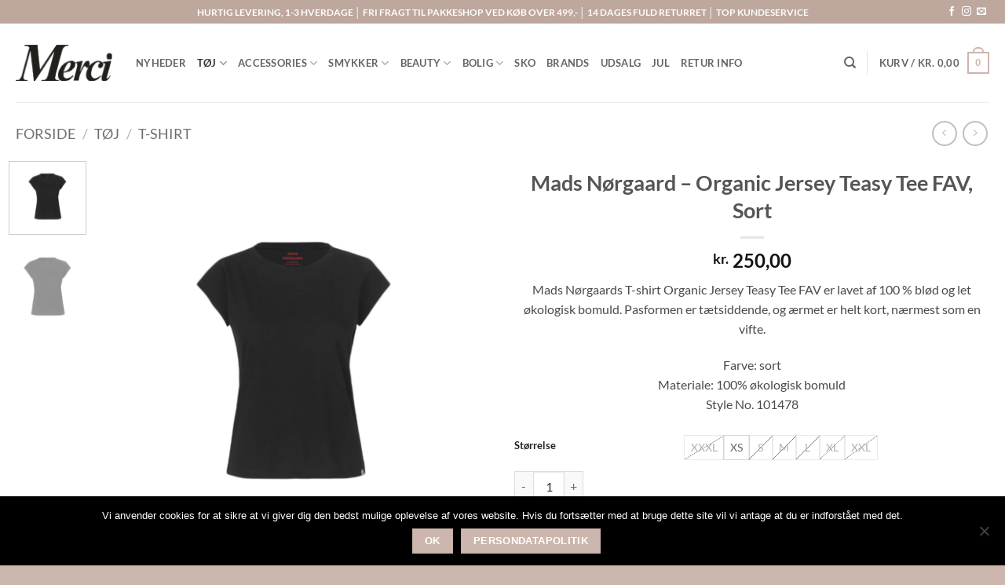

--- FILE ---
content_type: text/html; charset=UTF-8
request_url: https://merci-give.dk/produkt/mads-noergaard-organic-jersey-teasy-tee-fav-sort/
body_size: 45483
content:
<!DOCTYPE html>
<html lang="da-DK" class="loading-site no-js">
<head>
	<meta charset="UTF-8" />
	<link rel="profile" href="http://gmpg.org/xfn/11" />
	<link rel="pingback" href="https://merci-give.dk/xmlrpc.php" />

	<script>(function(html){html.className = html.className.replace(/\bno-js\b/,'js')})(document.documentElement);</script>
<meta name='robots' content='index, follow, max-image-preview:large, max-snippet:-1, max-video-preview:-1' />
<meta name="viewport" content="width=device-width, initial-scale=1" />
	<!-- This site is optimized with the Yoast SEO plugin v26.6 - https://yoast.com/wordpress/plugins/seo/ -->
	<title>Mads Nørgaard – Organic Jersey Teasy Tee FAV, Sort - Merci-Give</title>
	<meta name="description" content="Mads Nørgaards T-shirt Organic Jersey Teasy Tee FAV er lavet af 100 % blød og let økologisk bomuld. Pasformen er tætsiddende." />
	<link rel="canonical" href="https://merci-give.dk/produkt/mads-noergaard-organic-jersey-teasy-tee-fav-sort/" />
	<meta property="og:locale" content="da_DK" />
	<meta property="og:type" content="article" />
	<meta property="og:title" content="Mads Nørgaard – Organic Jersey Teasy Tee FAV, Sort - Merci-Give" />
	<meta property="og:description" content="Mads Nørgaards T-shirt Organic Jersey Teasy Tee FAV er lavet af 100 % blød og let økologisk bomuld. Pasformen er tætsiddende." />
	<meta property="og:url" content="https://merci-give.dk/produkt/mads-noergaard-organic-jersey-teasy-tee-fav-sort/" />
	<meta property="og:site_name" content="Merci-Give" />
	<meta property="article:modified_time" content="2026-01-08T23:11:14+00:00" />
	<meta property="og:image" content="https://merci-give.dk/wp-content/uploads/2024/01/Mads-Noergaard-–-Organic-Jersey-Teasy-Tee-FAV-Sort.png" />
	<meta property="og:image:width" content="1080" />
	<meta property="og:image:height" content="1080" />
	<meta property="og:image:type" content="image/png" />
	<meta name="twitter:card" content="summary_large_image" />
	<meta name="twitter:label1" content="Estimeret læsetid" />
	<meta name="twitter:data1" content="1 minut" />
	<script type="application/ld+json" class="yoast-schema-graph">{"@context":"https://schema.org","@graph":[{"@type":"WebPage","@id":"https://merci-give.dk/produkt/mads-noergaard-organic-jersey-teasy-tee-fav-sort/","url":"https://merci-give.dk/produkt/mads-noergaard-organic-jersey-teasy-tee-fav-sort/","name":"Mads Nørgaard – Organic Jersey Teasy Tee FAV, Sort - Merci-Give","isPartOf":{"@id":"https://merci-give.dk/#website"},"primaryImageOfPage":{"@id":"https://merci-give.dk/produkt/mads-noergaard-organic-jersey-teasy-tee-fav-sort/#primaryimage"},"image":{"@id":"https://merci-give.dk/produkt/mads-noergaard-organic-jersey-teasy-tee-fav-sort/#primaryimage"},"thumbnailUrl":"https://merci-give.dk/wp-content/uploads/2024/01/Mads-Noergaard-–-Organic-Jersey-Teasy-Tee-FAV-Sort.png","datePublished":"2024-01-18T16:21:11+00:00","dateModified":"2026-01-08T23:11:14+00:00","description":"Mads Nørgaards T-shirt Organic Jersey Teasy Tee FAV er lavet af 100 % blød og let økologisk bomuld. Pasformen er tætsiddende.","breadcrumb":{"@id":"https://merci-give.dk/produkt/mads-noergaard-organic-jersey-teasy-tee-fav-sort/#breadcrumb"},"inLanguage":"da-DK","potentialAction":[{"@type":"ReadAction","target":["https://merci-give.dk/produkt/mads-noergaard-organic-jersey-teasy-tee-fav-sort/"]}]},{"@type":"ImageObject","inLanguage":"da-DK","@id":"https://merci-give.dk/produkt/mads-noergaard-organic-jersey-teasy-tee-fav-sort/#primaryimage","url":"https://merci-give.dk/wp-content/uploads/2024/01/Mads-Noergaard-–-Organic-Jersey-Teasy-Tee-FAV-Sort.png","contentUrl":"https://merci-give.dk/wp-content/uploads/2024/01/Mads-Noergaard-–-Organic-Jersey-Teasy-Tee-FAV-Sort.png","width":1080,"height":1080},{"@type":"BreadcrumbList","@id":"https://merci-give.dk/produkt/mads-noergaard-organic-jersey-teasy-tee-fav-sort/#breadcrumb","itemListElement":[{"@type":"ListItem","position":1,"name":"Hjem","item":"https://merci-give.dk/"},{"@type":"ListItem","position":2,"name":"Shop","item":"https://merci-give.dk/shop/"},{"@type":"ListItem","position":3,"name":"Mads Nørgaard – Organic Jersey Teasy Tee FAV, Sort"}]},{"@type":"WebSite","@id":"https://merci-give.dk/#website","url":"https://merci-give.dk/","name":"Merci-Give","description":"","potentialAction":[{"@type":"SearchAction","target":{"@type":"EntryPoint","urlTemplate":"https://merci-give.dk/?s={search_term_string}"},"query-input":{"@type":"PropertyValueSpecification","valueRequired":true,"valueName":"search_term_string"}}],"inLanguage":"da-DK"}]}</script>
	<!-- / Yoast SEO plugin. -->


<script type='application/javascript'  id='pys-version-script'>console.log('PixelYourSite Free version 11.1.5.1');</script>
<link rel='dns-prefetch' href='//static.klaviyo.com' />
<link rel='dns-prefetch' href='//www.googletagmanager.com' />

<link rel='prefetch' href='https://merci-give.dk/wp-content/themes/flatsome/assets/js/flatsome.js?ver=e2eddd6c228105dac048' />
<link rel='prefetch' href='https://merci-give.dk/wp-content/themes/flatsome/assets/js/chunk.slider.js?ver=3.20.4' />
<link rel='prefetch' href='https://merci-give.dk/wp-content/themes/flatsome/assets/js/chunk.popups.js?ver=3.20.4' />
<link rel='prefetch' href='https://merci-give.dk/wp-content/themes/flatsome/assets/js/chunk.tooltips.js?ver=3.20.4' />
<link rel='prefetch' href='https://merci-give.dk/wp-content/themes/flatsome/assets/js/woocommerce.js?ver=1c9be63d628ff7c3ff4c' />
<link rel="alternate" type="application/rss+xml" title="Merci-Give &raquo; Feed" href="https://merci-give.dk/feed/" />
<link rel="alternate" type="application/rss+xml" title="Merci-Give &raquo;-kommentar-feed" href="https://merci-give.dk/comments/feed/" />
<link rel="alternate" title="oEmbed (JSON)" type="application/json+oembed" href="https://merci-give.dk/wp-json/oembed/1.0/embed?url=https%3A%2F%2Fmerci-give.dk%2Fprodukt%2Fmads-noergaard-organic-jersey-teasy-tee-fav-sort%2F" />
<link rel="alternate" title="oEmbed (XML)" type="text/xml+oembed" href="https://merci-give.dk/wp-json/oembed/1.0/embed?url=https%3A%2F%2Fmerci-give.dk%2Fprodukt%2Fmads-noergaard-organic-jersey-teasy-tee-fav-sort%2F&#038;format=xml" />
<style id='wp-img-auto-sizes-contain-inline-css' type='text/css'>
img:is([sizes=auto i],[sizes^="auto," i]){contain-intrinsic-size:3000px 1500px}
/*# sourceURL=wp-img-auto-sizes-contain-inline-css */
</style>
<link rel='stylesheet' id='font-awesome-css' href='https://merci-give.dk/wp-content/plugins/advanced-product-labels-for-woocommerce/berocket/assets/css/font-awesome.min.css?ver=6.9' type='text/css' media='all' />
<link rel='stylesheet' id='berocket_products_label_style-css' href='https://merci-give.dk/wp-content/plugins/advanced-product-labels-for-woocommerce/css/frontend.css?ver=3.3.3.1' type='text/css' media='all' />
<style id='berocket_products_label_style-inline-css' type='text/css'>

        .berocket_better_labels:before,
        .berocket_better_labels:after {
            clear: both;
            content: " ";
            display: block;
        }
        .berocket_better_labels.berocket_better_labels_image {
            position: absolute!important;
            top: 0px!important;
            bottom: 0px!important;
            left: 0px!important;
            right: 0px!important;
            pointer-events: none;
        }
        .berocket_better_labels.berocket_better_labels_image * {
            pointer-events: none;
        }
        .berocket_better_labels.berocket_better_labels_image img,
        .berocket_better_labels.berocket_better_labels_image .fa,
        .berocket_better_labels.berocket_better_labels_image .berocket_color_label,
        .berocket_better_labels.berocket_better_labels_image .berocket_image_background,
        .berocket_better_labels .berocket_better_labels_line .br_alabel,
        .berocket_better_labels .berocket_better_labels_line .br_alabel span {
            pointer-events: all;
        }
        .berocket_better_labels .berocket_color_label,
        .br_alabel .berocket_color_label {
            width: 100%;
            height: 100%;
            display: block;
        }
        .berocket_better_labels .berocket_better_labels_position_left {
            text-align:left;
            float: left;
            clear: left;
        }
        .berocket_better_labels .berocket_better_labels_position_center {
            text-align:center;
        }
        .berocket_better_labels .berocket_better_labels_position_right {
            text-align:right;
            float: right;
            clear: right;
        }
        .berocket_better_labels.berocket_better_labels_label {
            clear: both
        }
        .berocket_better_labels .berocket_better_labels_line {
            line-height: 1px;
        }
        .berocket_better_labels.berocket_better_labels_label .berocket_better_labels_line {
            clear: none;
        }
        .berocket_better_labels .berocket_better_labels_position_left .berocket_better_labels_line {
            clear: left;
        }
        .berocket_better_labels .berocket_better_labels_position_right .berocket_better_labels_line {
            clear: right;
        }
        .berocket_better_labels .berocket_better_labels_line .br_alabel {
            display: inline-block;
            position: relative;
            top: 0!important;
            left: 0!important;
            right: 0!important;
            line-height: 1px;
        }.berocket_better_labels .berocket_better_labels_position {
                display: flex;
                flex-direction: column;
            }
            .berocket_better_labels .berocket_better_labels_position.berocket_better_labels_position_left {
                align-items: start;
            }
            .berocket_better_labels .berocket_better_labels_position.berocket_better_labels_position_right {
                align-items: end;
            }
            .rtl .berocket_better_labels .berocket_better_labels_position.berocket_better_labels_position_left {
                align-items: end;
            }
            .rtl .berocket_better_labels .berocket_better_labels_position.berocket_better_labels_position_right {
                align-items: start;
            }
            .berocket_better_labels .berocket_better_labels_position.berocket_better_labels_position_center {
                align-items: center;
            }
            .berocket_better_labels .berocket_better_labels_position .berocket_better_labels_inline {
                display: flex;
                align-items: start;
            }
/*# sourceURL=berocket_products_label_style-inline-css */
</style>
<link rel='stylesheet' id='shipmondo-service-point-selector-block-style-css' href='https://merci-give.dk/wp-content/plugins/pakkelabels-for-woocommerce/public/build/blocks/service-point-selector/style-view.css?ver=4ffe73d575440c93dfc0' type='text/css' media='all' />
<style id='wp-emoji-styles-inline-css' type='text/css'>

	img.wp-smiley, img.emoji {
		display: inline !important;
		border: none !important;
		box-shadow: none !important;
		height: 1em !important;
		width: 1em !important;
		margin: 0 0.07em !important;
		vertical-align: -0.1em !important;
		background: none !important;
		padding: 0 !important;
	}
/*# sourceURL=wp-emoji-styles-inline-css */
</style>
<style id='wp-block-library-inline-css' type='text/css'>
:root{--wp-block-synced-color:#7a00df;--wp-block-synced-color--rgb:122,0,223;--wp-bound-block-color:var(--wp-block-synced-color);--wp-editor-canvas-background:#ddd;--wp-admin-theme-color:#007cba;--wp-admin-theme-color--rgb:0,124,186;--wp-admin-theme-color-darker-10:#006ba1;--wp-admin-theme-color-darker-10--rgb:0,107,160.5;--wp-admin-theme-color-darker-20:#005a87;--wp-admin-theme-color-darker-20--rgb:0,90,135;--wp-admin-border-width-focus:2px}@media (min-resolution:192dpi){:root{--wp-admin-border-width-focus:1.5px}}.wp-element-button{cursor:pointer}:root .has-very-light-gray-background-color{background-color:#eee}:root .has-very-dark-gray-background-color{background-color:#313131}:root .has-very-light-gray-color{color:#eee}:root .has-very-dark-gray-color{color:#313131}:root .has-vivid-green-cyan-to-vivid-cyan-blue-gradient-background{background:linear-gradient(135deg,#00d084,#0693e3)}:root .has-purple-crush-gradient-background{background:linear-gradient(135deg,#34e2e4,#4721fb 50%,#ab1dfe)}:root .has-hazy-dawn-gradient-background{background:linear-gradient(135deg,#faaca8,#dad0ec)}:root .has-subdued-olive-gradient-background{background:linear-gradient(135deg,#fafae1,#67a671)}:root .has-atomic-cream-gradient-background{background:linear-gradient(135deg,#fdd79a,#004a59)}:root .has-nightshade-gradient-background{background:linear-gradient(135deg,#330968,#31cdcf)}:root .has-midnight-gradient-background{background:linear-gradient(135deg,#020381,#2874fc)}:root{--wp--preset--font-size--normal:16px;--wp--preset--font-size--huge:42px}.has-regular-font-size{font-size:1em}.has-larger-font-size{font-size:2.625em}.has-normal-font-size{font-size:var(--wp--preset--font-size--normal)}.has-huge-font-size{font-size:var(--wp--preset--font-size--huge)}.has-text-align-center{text-align:center}.has-text-align-left{text-align:left}.has-text-align-right{text-align:right}.has-fit-text{white-space:nowrap!important}#end-resizable-editor-section{display:none}.aligncenter{clear:both}.items-justified-left{justify-content:flex-start}.items-justified-center{justify-content:center}.items-justified-right{justify-content:flex-end}.items-justified-space-between{justify-content:space-between}.screen-reader-text{border:0;clip-path:inset(50%);height:1px;margin:-1px;overflow:hidden;padding:0;position:absolute;width:1px;word-wrap:normal!important}.screen-reader-text:focus{background-color:#ddd;clip-path:none;color:#444;display:block;font-size:1em;height:auto;left:5px;line-height:normal;padding:15px 23px 14px;text-decoration:none;top:5px;width:auto;z-index:100000}html :where(.has-border-color){border-style:solid}html :where([style*=border-top-color]){border-top-style:solid}html :where([style*=border-right-color]){border-right-style:solid}html :where([style*=border-bottom-color]){border-bottom-style:solid}html :where([style*=border-left-color]){border-left-style:solid}html :where([style*=border-width]){border-style:solid}html :where([style*=border-top-width]){border-top-style:solid}html :where([style*=border-right-width]){border-right-style:solid}html :where([style*=border-bottom-width]){border-bottom-style:solid}html :where([style*=border-left-width]){border-left-style:solid}html :where(img[class*=wp-image-]){height:auto;max-width:100%}:where(figure){margin:0 0 1em}html :where(.is-position-sticky){--wp-admin--admin-bar--position-offset:var(--wp-admin--admin-bar--height,0px)}@media screen and (max-width:600px){html :where(.is-position-sticky){--wp-admin--admin-bar--position-offset:0px}}

/*# sourceURL=wp-block-library-inline-css */
</style><link rel='stylesheet' id='wc-blocks-style-css' href='https://merci-give.dk/wp-content/plugins/woocommerce/assets/client/blocks/wc-blocks.css?ver=wc-10.4.3' type='text/css' media='all' />
<style id='global-styles-inline-css' type='text/css'>
:root{--wp--preset--aspect-ratio--square: 1;--wp--preset--aspect-ratio--4-3: 4/3;--wp--preset--aspect-ratio--3-4: 3/4;--wp--preset--aspect-ratio--3-2: 3/2;--wp--preset--aspect-ratio--2-3: 2/3;--wp--preset--aspect-ratio--16-9: 16/9;--wp--preset--aspect-ratio--9-16: 9/16;--wp--preset--color--black: #000000;--wp--preset--color--cyan-bluish-gray: #abb8c3;--wp--preset--color--white: #ffffff;--wp--preset--color--pale-pink: #f78da7;--wp--preset--color--vivid-red: #cf2e2e;--wp--preset--color--luminous-vivid-orange: #ff6900;--wp--preset--color--luminous-vivid-amber: #fcb900;--wp--preset--color--light-green-cyan: #7bdcb5;--wp--preset--color--vivid-green-cyan: #00d084;--wp--preset--color--pale-cyan-blue: #8ed1fc;--wp--preset--color--vivid-cyan-blue: #0693e3;--wp--preset--color--vivid-purple: #9b51e0;--wp--preset--color--primary: #ccb6ad;--wp--preset--color--secondary: #C05530;--wp--preset--color--success: #627D47;--wp--preset--color--alert: #b20000;--wp--preset--gradient--vivid-cyan-blue-to-vivid-purple: linear-gradient(135deg,rgb(6,147,227) 0%,rgb(155,81,224) 100%);--wp--preset--gradient--light-green-cyan-to-vivid-green-cyan: linear-gradient(135deg,rgb(122,220,180) 0%,rgb(0,208,130) 100%);--wp--preset--gradient--luminous-vivid-amber-to-luminous-vivid-orange: linear-gradient(135deg,rgb(252,185,0) 0%,rgb(255,105,0) 100%);--wp--preset--gradient--luminous-vivid-orange-to-vivid-red: linear-gradient(135deg,rgb(255,105,0) 0%,rgb(207,46,46) 100%);--wp--preset--gradient--very-light-gray-to-cyan-bluish-gray: linear-gradient(135deg,rgb(238,238,238) 0%,rgb(169,184,195) 100%);--wp--preset--gradient--cool-to-warm-spectrum: linear-gradient(135deg,rgb(74,234,220) 0%,rgb(151,120,209) 20%,rgb(207,42,186) 40%,rgb(238,44,130) 60%,rgb(251,105,98) 80%,rgb(254,248,76) 100%);--wp--preset--gradient--blush-light-purple: linear-gradient(135deg,rgb(255,206,236) 0%,rgb(152,150,240) 100%);--wp--preset--gradient--blush-bordeaux: linear-gradient(135deg,rgb(254,205,165) 0%,rgb(254,45,45) 50%,rgb(107,0,62) 100%);--wp--preset--gradient--luminous-dusk: linear-gradient(135deg,rgb(255,203,112) 0%,rgb(199,81,192) 50%,rgb(65,88,208) 100%);--wp--preset--gradient--pale-ocean: linear-gradient(135deg,rgb(255,245,203) 0%,rgb(182,227,212) 50%,rgb(51,167,181) 100%);--wp--preset--gradient--electric-grass: linear-gradient(135deg,rgb(202,248,128) 0%,rgb(113,206,126) 100%);--wp--preset--gradient--midnight: linear-gradient(135deg,rgb(2,3,129) 0%,rgb(40,116,252) 100%);--wp--preset--font-size--small: 13px;--wp--preset--font-size--medium: 20px;--wp--preset--font-size--large: 36px;--wp--preset--font-size--x-large: 42px;--wp--preset--spacing--20: 0.44rem;--wp--preset--spacing--30: 0.67rem;--wp--preset--spacing--40: 1rem;--wp--preset--spacing--50: 1.5rem;--wp--preset--spacing--60: 2.25rem;--wp--preset--spacing--70: 3.38rem;--wp--preset--spacing--80: 5.06rem;--wp--preset--shadow--natural: 6px 6px 9px rgba(0, 0, 0, 0.2);--wp--preset--shadow--deep: 12px 12px 50px rgba(0, 0, 0, 0.4);--wp--preset--shadow--sharp: 6px 6px 0px rgba(0, 0, 0, 0.2);--wp--preset--shadow--outlined: 6px 6px 0px -3px rgb(255, 255, 255), 6px 6px rgb(0, 0, 0);--wp--preset--shadow--crisp: 6px 6px 0px rgb(0, 0, 0);}:where(body) { margin: 0; }.wp-site-blocks > .alignleft { float: left; margin-right: 2em; }.wp-site-blocks > .alignright { float: right; margin-left: 2em; }.wp-site-blocks > .aligncenter { justify-content: center; margin-left: auto; margin-right: auto; }:where(.is-layout-flex){gap: 0.5em;}:where(.is-layout-grid){gap: 0.5em;}.is-layout-flow > .alignleft{float: left;margin-inline-start: 0;margin-inline-end: 2em;}.is-layout-flow > .alignright{float: right;margin-inline-start: 2em;margin-inline-end: 0;}.is-layout-flow > .aligncenter{margin-left: auto !important;margin-right: auto !important;}.is-layout-constrained > .alignleft{float: left;margin-inline-start: 0;margin-inline-end: 2em;}.is-layout-constrained > .alignright{float: right;margin-inline-start: 2em;margin-inline-end: 0;}.is-layout-constrained > .aligncenter{margin-left: auto !important;margin-right: auto !important;}.is-layout-constrained > :where(:not(.alignleft):not(.alignright):not(.alignfull)){margin-left: auto !important;margin-right: auto !important;}body .is-layout-flex{display: flex;}.is-layout-flex{flex-wrap: wrap;align-items: center;}.is-layout-flex > :is(*, div){margin: 0;}body .is-layout-grid{display: grid;}.is-layout-grid > :is(*, div){margin: 0;}body{padding-top: 0px;padding-right: 0px;padding-bottom: 0px;padding-left: 0px;}a:where(:not(.wp-element-button)){text-decoration: none;}:root :where(.wp-element-button, .wp-block-button__link){background-color: #32373c;border-width: 0;color: #fff;font-family: inherit;font-size: inherit;font-style: inherit;font-weight: inherit;letter-spacing: inherit;line-height: inherit;padding-top: calc(0.667em + 2px);padding-right: calc(1.333em + 2px);padding-bottom: calc(0.667em + 2px);padding-left: calc(1.333em + 2px);text-decoration: none;text-transform: inherit;}.has-black-color{color: var(--wp--preset--color--black) !important;}.has-cyan-bluish-gray-color{color: var(--wp--preset--color--cyan-bluish-gray) !important;}.has-white-color{color: var(--wp--preset--color--white) !important;}.has-pale-pink-color{color: var(--wp--preset--color--pale-pink) !important;}.has-vivid-red-color{color: var(--wp--preset--color--vivid-red) !important;}.has-luminous-vivid-orange-color{color: var(--wp--preset--color--luminous-vivid-orange) !important;}.has-luminous-vivid-amber-color{color: var(--wp--preset--color--luminous-vivid-amber) !important;}.has-light-green-cyan-color{color: var(--wp--preset--color--light-green-cyan) !important;}.has-vivid-green-cyan-color{color: var(--wp--preset--color--vivid-green-cyan) !important;}.has-pale-cyan-blue-color{color: var(--wp--preset--color--pale-cyan-blue) !important;}.has-vivid-cyan-blue-color{color: var(--wp--preset--color--vivid-cyan-blue) !important;}.has-vivid-purple-color{color: var(--wp--preset--color--vivid-purple) !important;}.has-primary-color{color: var(--wp--preset--color--primary) !important;}.has-secondary-color{color: var(--wp--preset--color--secondary) !important;}.has-success-color{color: var(--wp--preset--color--success) !important;}.has-alert-color{color: var(--wp--preset--color--alert) !important;}.has-black-background-color{background-color: var(--wp--preset--color--black) !important;}.has-cyan-bluish-gray-background-color{background-color: var(--wp--preset--color--cyan-bluish-gray) !important;}.has-white-background-color{background-color: var(--wp--preset--color--white) !important;}.has-pale-pink-background-color{background-color: var(--wp--preset--color--pale-pink) !important;}.has-vivid-red-background-color{background-color: var(--wp--preset--color--vivid-red) !important;}.has-luminous-vivid-orange-background-color{background-color: var(--wp--preset--color--luminous-vivid-orange) !important;}.has-luminous-vivid-amber-background-color{background-color: var(--wp--preset--color--luminous-vivid-amber) !important;}.has-light-green-cyan-background-color{background-color: var(--wp--preset--color--light-green-cyan) !important;}.has-vivid-green-cyan-background-color{background-color: var(--wp--preset--color--vivid-green-cyan) !important;}.has-pale-cyan-blue-background-color{background-color: var(--wp--preset--color--pale-cyan-blue) !important;}.has-vivid-cyan-blue-background-color{background-color: var(--wp--preset--color--vivid-cyan-blue) !important;}.has-vivid-purple-background-color{background-color: var(--wp--preset--color--vivid-purple) !important;}.has-primary-background-color{background-color: var(--wp--preset--color--primary) !important;}.has-secondary-background-color{background-color: var(--wp--preset--color--secondary) !important;}.has-success-background-color{background-color: var(--wp--preset--color--success) !important;}.has-alert-background-color{background-color: var(--wp--preset--color--alert) !important;}.has-black-border-color{border-color: var(--wp--preset--color--black) !important;}.has-cyan-bluish-gray-border-color{border-color: var(--wp--preset--color--cyan-bluish-gray) !important;}.has-white-border-color{border-color: var(--wp--preset--color--white) !important;}.has-pale-pink-border-color{border-color: var(--wp--preset--color--pale-pink) !important;}.has-vivid-red-border-color{border-color: var(--wp--preset--color--vivid-red) !important;}.has-luminous-vivid-orange-border-color{border-color: var(--wp--preset--color--luminous-vivid-orange) !important;}.has-luminous-vivid-amber-border-color{border-color: var(--wp--preset--color--luminous-vivid-amber) !important;}.has-light-green-cyan-border-color{border-color: var(--wp--preset--color--light-green-cyan) !important;}.has-vivid-green-cyan-border-color{border-color: var(--wp--preset--color--vivid-green-cyan) !important;}.has-pale-cyan-blue-border-color{border-color: var(--wp--preset--color--pale-cyan-blue) !important;}.has-vivid-cyan-blue-border-color{border-color: var(--wp--preset--color--vivid-cyan-blue) !important;}.has-vivid-purple-border-color{border-color: var(--wp--preset--color--vivid-purple) !important;}.has-primary-border-color{border-color: var(--wp--preset--color--primary) !important;}.has-secondary-border-color{border-color: var(--wp--preset--color--secondary) !important;}.has-success-border-color{border-color: var(--wp--preset--color--success) !important;}.has-alert-border-color{border-color: var(--wp--preset--color--alert) !important;}.has-vivid-cyan-blue-to-vivid-purple-gradient-background{background: var(--wp--preset--gradient--vivid-cyan-blue-to-vivid-purple) !important;}.has-light-green-cyan-to-vivid-green-cyan-gradient-background{background: var(--wp--preset--gradient--light-green-cyan-to-vivid-green-cyan) !important;}.has-luminous-vivid-amber-to-luminous-vivid-orange-gradient-background{background: var(--wp--preset--gradient--luminous-vivid-amber-to-luminous-vivid-orange) !important;}.has-luminous-vivid-orange-to-vivid-red-gradient-background{background: var(--wp--preset--gradient--luminous-vivid-orange-to-vivid-red) !important;}.has-very-light-gray-to-cyan-bluish-gray-gradient-background{background: var(--wp--preset--gradient--very-light-gray-to-cyan-bluish-gray) !important;}.has-cool-to-warm-spectrum-gradient-background{background: var(--wp--preset--gradient--cool-to-warm-spectrum) !important;}.has-blush-light-purple-gradient-background{background: var(--wp--preset--gradient--blush-light-purple) !important;}.has-blush-bordeaux-gradient-background{background: var(--wp--preset--gradient--blush-bordeaux) !important;}.has-luminous-dusk-gradient-background{background: var(--wp--preset--gradient--luminous-dusk) !important;}.has-pale-ocean-gradient-background{background: var(--wp--preset--gradient--pale-ocean) !important;}.has-electric-grass-gradient-background{background: var(--wp--preset--gradient--electric-grass) !important;}.has-midnight-gradient-background{background: var(--wp--preset--gradient--midnight) !important;}.has-small-font-size{font-size: var(--wp--preset--font-size--small) !important;}.has-medium-font-size{font-size: var(--wp--preset--font-size--medium) !important;}.has-large-font-size{font-size: var(--wp--preset--font-size--large) !important;}.has-x-large-font-size{font-size: var(--wp--preset--font-size--x-large) !important;}
/*# sourceURL=global-styles-inline-css */
</style>

<link rel='stylesheet' id='cookie-notice-front-css' href='https://merci-give.dk/wp-content/plugins/cookie-notice/css/front.min.css?ver=2.5.11' type='text/css' media='all' />
<link rel='stylesheet' id='photoswipe-css' href='https://merci-give.dk/wp-content/plugins/woocommerce/assets/css/photoswipe/photoswipe.min.css?ver=10.4.3' type='text/css' media='all' />
<link rel='stylesheet' id='photoswipe-default-skin-css' href='https://merci-give.dk/wp-content/plugins/woocommerce/assets/css/photoswipe/default-skin/default-skin.min.css?ver=10.4.3' type='text/css' media='all' />
<style id='woocommerce-inline-inline-css' type='text/css'>
.woocommerce form .form-row .required { visibility: visible; }
/*# sourceURL=woocommerce-inline-inline-css */
</style>
<link rel='stylesheet' id='xml-for-google-merchant-center-css' href='https://merci-give.dk/wp-content/plugins/xml-for-google-merchant-center/public/css/xfgmc-public.css?ver=4.0.8' type='text/css' media='all' />
<link rel='stylesheet' id='notifima-frontend-style-css' href='https://merci-give.dk/wp-content/plugins/woocommerce-product-stock-alert/assets/styles/notifima-frontend.min.css?ver=3.0.6' type='text/css' media='all' />
<link rel='stylesheet' id='epay_payment_front_style-css' href='https://merci-give.dk/wp-content/plugins/epay-payment/style/epay-payment-front.css?ver=6.9' type='text/css' media='all' />
<link rel='stylesheet' id='brands-styles-css' href='https://merci-give.dk/wp-content/plugins/woocommerce/assets/css/brands.css?ver=10.4.3' type='text/css' media='all' />
<link rel='stylesheet' id='flatsome-swatches-frontend-css' href='https://merci-give.dk/wp-content/themes/flatsome/assets/css/extensions/flatsome-swatches-frontend.css?ver=3.20.4' type='text/css' media='all' />
<link rel='stylesheet' id='flatsome-main-css' href='https://merci-give.dk/wp-content/themes/flatsome/assets/css/flatsome.css?ver=3.20.4' type='text/css' media='all' />
<style id='flatsome-main-inline-css' type='text/css'>
@font-face {
				font-family: "fl-icons";
				font-display: block;
				src: url(https://merci-give.dk/wp-content/themes/flatsome/assets/css/icons/fl-icons.eot?v=3.20.4);
				src:
					url(https://merci-give.dk/wp-content/themes/flatsome/assets/css/icons/fl-icons.eot#iefix?v=3.20.4) format("embedded-opentype"),
					url(https://merci-give.dk/wp-content/themes/flatsome/assets/css/icons/fl-icons.woff2?v=3.20.4) format("woff2"),
					url(https://merci-give.dk/wp-content/themes/flatsome/assets/css/icons/fl-icons.ttf?v=3.20.4) format("truetype"),
					url(https://merci-give.dk/wp-content/themes/flatsome/assets/css/icons/fl-icons.woff?v=3.20.4) format("woff"),
					url(https://merci-give.dk/wp-content/themes/flatsome/assets/css/icons/fl-icons.svg?v=3.20.4#fl-icons) format("svg");
			}
/*# sourceURL=flatsome-main-inline-css */
</style>
<link rel='stylesheet' id='flatsome-shop-css' href='https://merci-give.dk/wp-content/themes/flatsome/assets/css/flatsome-shop.css?ver=3.20.4' type='text/css' media='all' />
<link rel='stylesheet' id='flatsome-style-css' href='https://merci-give.dk/wp-content/themes/flatsome-child/style.css?ver=3.0' type='text/css' media='all' />
<link rel='stylesheet' id='cuw_template-css' href='https://merci-give.dk/wp-content/plugins/checkout-upsell-and-order-bumps/assets/css/template.css?ver=2.2.2' type='text/css' media='all' />
<link rel='stylesheet' id='cuw_frontend-css' href='https://merci-give.dk/wp-content/plugins/checkout-upsell-and-order-bumps/assets/css/frontend.css?ver=2.2.2' type='text/css' media='all' />
<script type="text/javascript" id="woocommerce-google-analytics-integration-gtag-js-after">
/* <![CDATA[ */
/* Google Analytics for WooCommerce (gtag.js) */
					window.dataLayer = window.dataLayer || [];
					function gtag(){dataLayer.push(arguments);}
					// Set up default consent state.
					for ( const mode of [{"analytics_storage":"denied","ad_storage":"denied","ad_user_data":"denied","ad_personalization":"denied","region":["AT","BE","BG","HR","CY","CZ","DK","EE","FI","FR","DE","GR","HU","IS","IE","IT","LV","LI","LT","LU","MT","NL","NO","PL","PT","RO","SK","SI","ES","SE","GB","CH"]}] || [] ) {
						gtag( "consent", "default", { "wait_for_update": 500, ...mode } );
					}
					gtag("js", new Date());
					gtag("set", "developer_id.dOGY3NW", true);
					gtag("config", "UA-54435030-9", {"track_404":true,"allow_google_signals":true,"logged_in":false,"linker":{"domains":[],"allow_incoming":false},"custom_map":{"dimension1":"logged_in"}});
//# sourceURL=woocommerce-google-analytics-integration-gtag-js-after
/* ]]> */
</script>
<script type="text/javascript" id="jquery-core-js-extra">
/* <![CDATA[ */
var pysFacebookRest = {"restApiUrl":"https://merci-give.dk/wp-json/pys-facebook/v1/event","debug":""};
//# sourceURL=jquery-core-js-extra
/* ]]> */
</script>
<script type="text/javascript" src="https://merci-give.dk/wp-includes/js/jquery/jquery.min.js?ver=3.7.1" id="jquery-core-js"></script>
<script type="text/javascript" src="https://merci-give.dk/wp-includes/js/jquery/jquery-migrate.min.js?ver=3.4.1" id="jquery-migrate-js" data-rocket-defer defer></script>
<script type="text/javascript" id="cookie-notice-front-js-before">
/* <![CDATA[ */
var cnArgs = {"ajaxUrl":"https:\/\/merci-give.dk\/wp-admin\/admin-ajax.php","nonce":"5fcc40d32b","hideEffect":"fade","position":"bottom","onScroll":false,"onScrollOffset":100,"onClick":false,"cookieName":"cookie_notice_accepted","cookieTime":2592000,"cookieTimeRejected":2592000,"globalCookie":false,"redirection":false,"cache":true,"revokeCookies":false,"revokeCookiesOpt":"automatic"};

//# sourceURL=cookie-notice-front-js-before
/* ]]> */
</script>
<script type="text/javascript" src="https://merci-give.dk/wp-content/plugins/cookie-notice/js/front.min.js?ver=2.5.11" id="cookie-notice-front-js" data-rocket-defer defer></script>
<script type="text/javascript" id="tp-js-js-extra">
/* <![CDATA[ */
var trustpilot_settings = {"key":"otaGGhXSmfQrfCB7","TrustpilotScriptUrl":"https://invitejs.trustpilot.com/tp.min.js","IntegrationAppUrl":"//ecommscript-integrationapp.trustpilot.com","PreviewScriptUrl":"//ecommplugins-scripts.trustpilot.com/v2.1/js/preview.min.js","PreviewCssUrl":"//ecommplugins-scripts.trustpilot.com/v2.1/css/preview.min.css","PreviewWPCssUrl":"//ecommplugins-scripts.trustpilot.com/v2.1/css/preview_wp.css","WidgetScriptUrl":"//widget.trustpilot.com/bootstrap/v5/tp.widget.bootstrap.min.js"};
//# sourceURL=tp-js-js-extra
/* ]]> */
</script>
<script type="text/javascript" src="https://merci-give.dk/wp-content/plugins/trustpilot-reviews/review/assets/js/headerScript.min.js?ver=1.0&#039; async=&#039;async" id="tp-js-js"></script>
<script type="text/javascript" src="https://merci-give.dk/wp-content/plugins/woocommerce/assets/js/jquery-blockui/jquery.blockUI.min.js?ver=2.7.0-wc.10.4.3" id="wc-jquery-blockui-js" data-wp-strategy="defer"></script>
<script type="text/javascript" id="wc-add-to-cart-js-extra">
/* <![CDATA[ */
var wc_add_to_cart_params = {"ajax_url":"/wp-admin/admin-ajax.php","wc_ajax_url":"/?wc-ajax=%%endpoint%%","i18n_view_cart":"Se kurv","cart_url":"https://merci-give.dk/kurv/","is_cart":"","cart_redirect_after_add":"no"};
//# sourceURL=wc-add-to-cart-js-extra
/* ]]> */
</script>
<script type="text/javascript" src="https://merci-give.dk/wp-content/plugins/woocommerce/assets/js/frontend/add-to-cart.min.js?ver=10.4.3" id="wc-add-to-cart-js" defer="defer" data-wp-strategy="defer"></script>
<script type="text/javascript" src="https://merci-give.dk/wp-content/plugins/woocommerce/assets/js/photoswipe/photoswipe.min.js?ver=4.1.1-wc.10.4.3" id="wc-photoswipe-js" defer="defer" data-wp-strategy="defer"></script>
<script type="text/javascript" src="https://merci-give.dk/wp-content/plugins/woocommerce/assets/js/photoswipe/photoswipe-ui-default.min.js?ver=4.1.1-wc.10.4.3" id="wc-photoswipe-ui-default-js" defer="defer" data-wp-strategy="defer"></script>
<script type="text/javascript" id="wc-single-product-js-extra">
/* <![CDATA[ */
var wc_single_product_params = {"i18n_required_rating_text":"V\u00e6lg venligst en bed\u00f8mmelse","i18n_rating_options":["1 ud af 5 stjerner","2 ud af 5 stjerner","3 ud af 5 stjerner","4 ud af 5 stjerner","5 ud af 5 stjerner"],"i18n_product_gallery_trigger_text":"Se billedgalleri i fuld sk\u00e6rm","review_rating_required":"yes","flexslider":{"rtl":false,"animation":"slide","smoothHeight":true,"directionNav":false,"controlNav":"thumbnails","slideshow":false,"animationSpeed":500,"animationLoop":false,"allowOneSlide":false},"zoom_enabled":"","zoom_options":[],"photoswipe_enabled":"1","photoswipe_options":{"shareEl":false,"closeOnScroll":false,"history":false,"hideAnimationDuration":0,"showAnimationDuration":0},"flexslider_enabled":""};
//# sourceURL=wc-single-product-js-extra
/* ]]> */
</script>
<script type="text/javascript" src="https://merci-give.dk/wp-content/plugins/woocommerce/assets/js/frontend/single-product.min.js?ver=10.4.3" id="wc-single-product-js" defer="defer" data-wp-strategy="defer"></script>
<script type="text/javascript" src="https://merci-give.dk/wp-content/plugins/woocommerce/assets/js/js-cookie/js.cookie.min.js?ver=2.1.4-wc.10.4.3" id="wc-js-cookie-js" data-wp-strategy="defer" data-rocket-defer defer></script>
<script type="text/javascript" src="https://merci-give.dk/wp-content/plugins/xml-for-google-merchant-center/public/js/xfgmc-public.js?ver=4.0.8" id="xml-for-google-merchant-center-js" data-rocket-defer defer></script>
<script type="text/javascript" src="https://merci-give.dk/wp-content/plugins/pixelyoursite/dist/scripts/jquery.bind-first-0.2.3.min.js?ver=0.2.3" id="jquery-bind-first-js"></script>
<script type="text/javascript" src="https://merci-give.dk/wp-content/plugins/pixelyoursite/dist/scripts/js.cookie-2.1.3.min.js?ver=2.1.3" id="js-cookie-pys-js" data-rocket-defer defer></script>
<script type="text/javascript" src="https://merci-give.dk/wp-content/plugins/pixelyoursite/dist/scripts/tld.min.js?ver=2.3.1" id="js-tld-js" data-rocket-defer defer></script>
<script type="text/javascript" id="pys-js-extra">
/* <![CDATA[ */
var pysOptions = {"staticEvents":{"facebook":{"woo_view_content":[{"delay":0,"type":"static","name":"ViewContent","pixelIds":["181976740705470"],"eventID":"966e1fe0-6741-445b-9b27-c5734f40fa86","params":{"content_ids":["77896"],"content_type":"product_group","content_name":"Mads N\u00f8rgaard \u2013 Organic Jersey Teasy Tee FAV, Sort","category_name":"T\u00f8j, T-shirt","value":"250","currency":"DKK","contents":[{"id":"77896","quantity":1}],"product_price":"250","page_title":"Mads N\u00f8rgaard \u2013 Organic Jersey Teasy Tee FAV, Sort","post_type":"product","post_id":77896,"plugin":"PixelYourSite","user_role":"guest","event_url":"merci-give.dk/produkt/mads-noergaard-organic-jersey-teasy-tee-fav-sort/"},"e_id":"woo_view_content","ids":[],"hasTimeWindow":false,"timeWindow":0,"woo_order":"","edd_order":""}],"init_event":[{"delay":0,"type":"static","ajaxFire":false,"name":"PageView","pixelIds":["181976740705470"],"eventID":"57c27ad6-e1e9-4d1c-880f-5b59654590d3","params":{"page_title":"Mads N\u00f8rgaard \u2013 Organic Jersey Teasy Tee FAV, Sort","post_type":"product","post_id":77896,"plugin":"PixelYourSite","user_role":"guest","event_url":"merci-give.dk/produkt/mads-noergaard-organic-jersey-teasy-tee-fav-sort/"},"e_id":"init_event","ids":[],"hasTimeWindow":false,"timeWindow":0,"woo_order":"","edd_order":""}]}},"dynamicEvents":[],"triggerEvents":[],"triggerEventTypes":[],"facebook":{"pixelIds":["181976740705470"],"advancedMatching":[],"advancedMatchingEnabled":true,"removeMetadata":true,"wooVariableAsSimple":false,"serverApiEnabled":true,"wooCRSendFromServer":false,"send_external_id":null,"enabled_medical":false,"do_not_track_medical_param":["event_url","post_title","page_title","landing_page","content_name","categories","category_name","tags"],"meta_ldu":false},"debug":"","siteUrl":"https://merci-give.dk","ajaxUrl":"https://merci-give.dk/wp-admin/admin-ajax.php","ajax_event":"bdb4092982","enable_remove_download_url_param":"1","cookie_duration":"7","last_visit_duration":"60","enable_success_send_form":"","ajaxForServerEvent":"1","ajaxForServerStaticEvent":"1","useSendBeacon":"1","send_external_id":"1","external_id_expire":"180","track_cookie_for_subdomains":"1","google_consent_mode":"1","gdpr":{"ajax_enabled":false,"all_disabled_by_api":false,"facebook_disabled_by_api":false,"analytics_disabled_by_api":false,"google_ads_disabled_by_api":false,"pinterest_disabled_by_api":false,"bing_disabled_by_api":false,"reddit_disabled_by_api":false,"externalID_disabled_by_api":false,"facebook_prior_consent_enabled":true,"analytics_prior_consent_enabled":true,"google_ads_prior_consent_enabled":null,"pinterest_prior_consent_enabled":true,"bing_prior_consent_enabled":true,"cookiebot_integration_enabled":false,"cookiebot_facebook_consent_category":"marketing","cookiebot_analytics_consent_category":"statistics","cookiebot_tiktok_consent_category":"marketing","cookiebot_google_ads_consent_category":"marketing","cookiebot_pinterest_consent_category":"marketing","cookiebot_bing_consent_category":"marketing","consent_magic_integration_enabled":false,"real_cookie_banner_integration_enabled":false,"cookie_notice_integration_enabled":false,"cookie_law_info_integration_enabled":false,"analytics_storage":{"enabled":true,"value":"granted","filter":false},"ad_storage":{"enabled":true,"value":"granted","filter":false},"ad_user_data":{"enabled":true,"value":"granted","filter":false},"ad_personalization":{"enabled":true,"value":"granted","filter":false}},"cookie":{"disabled_all_cookie":false,"disabled_start_session_cookie":false,"disabled_advanced_form_data_cookie":false,"disabled_landing_page_cookie":false,"disabled_first_visit_cookie":false,"disabled_trafficsource_cookie":false,"disabled_utmTerms_cookie":false,"disabled_utmId_cookie":false},"tracking_analytics":{"TrafficSource":"direct","TrafficLanding":"undefined","TrafficUtms":[],"TrafficUtmsId":[]},"GATags":{"ga_datalayer_type":"default","ga_datalayer_name":"dataLayerPYS"},"woo":{"enabled":true,"enabled_save_data_to_orders":true,"addToCartOnButtonEnabled":true,"addToCartOnButtonValueEnabled":true,"addToCartOnButtonValueOption":"price","singleProductId":77896,"removeFromCartSelector":"form.woocommerce-cart-form .remove","addToCartCatchMethod":"add_cart_hook","is_order_received_page":false,"containOrderId":false},"edd":{"enabled":false},"cache_bypass":"1768053778"};
//# sourceURL=pys-js-extra
/* ]]> */
</script>
<script type="text/javascript" src="https://merci-give.dk/wp-content/plugins/pixelyoursite/dist/scripts/public.js?ver=11.1.5.1" id="pys-js" data-rocket-defer defer></script>
<script type="text/javascript" id="wc-settings-dep-in-header-js-after">
/* <![CDATA[ */
console.warn( "Scripts that have a dependency on [wc-settings, wc-blocks-checkout] must be loaded in the footer, klaviyo-klaviyo-checkout-block-editor-script was registered to load in the header, but has been switched to load in the footer instead. See https://github.com/woocommerce/woocommerce-gutenberg-products-block/pull/5059" );
console.warn( "Scripts that have a dependency on [wc-settings, wc-blocks-checkout] must be loaded in the footer, klaviyo-klaviyo-checkout-block-view-script was registered to load in the header, but has been switched to load in the footer instead. See https://github.com/woocommerce/woocommerce-gutenberg-products-block/pull/5059" );
//# sourceURL=wc-settings-dep-in-header-js-after
/* ]]> */
</script>
<link rel="https://api.w.org/" href="https://merci-give.dk/wp-json/" /><link rel="alternate" title="JSON" type="application/json" href="https://merci-give.dk/wp-json/wp/v2/product/77896" /><link rel="EditURI" type="application/rsd+xml" title="RSD" href="https://merci-give.dk/xmlrpc.php?rsd" />
<meta name="generator" content="WordPress 6.9" />
<meta name="generator" content="WooCommerce 10.4.3" />
<link rel='shortlink' href='https://merci-give.dk/?p=77896' />
<meta name="facebook-domain-verification" content="qyeuzi4bt5bg3fiwa5588l4bxowx5k" />
<!-- Start of Sleeknote signup and lead generation tool - www.sleeknote.com -->
<script id='sleeknoteScript' type='text/javascript'>
(function () { var sleeknoteScriptTag = document.createElement('script');
sleeknoteScriptTag.type = 'text/javascript';
sleeknoteScriptTag.charset = 'utf-8';
sleeknoteScriptTag.src = ('//sleeknotecustomerscripts.sleeknote.com/24672.js');
var s = document.getElementById('sleeknoteScript');
s.parentNode.insertBefore(sleeknoteScriptTag, s);
})();
</script>

<!-- End of Sleeknote signup and lead generation tool - www.sleeknote.com -->

<style>.product .images {position: relative;}</style><!-- TrustBox script -->
<script type="text/javascript" src="//widget.trustpilot.com/bootstrap/v5/tp.widget.bootstrap.min.js" async></script>
<!-- End TrustBox script -->
<!-- Meta Pixel Code -->
<script>
!function(f,b,e,v,n,t,s)
{if(f.fbq)return;n=f.fbq=function(){n.callMethod?
n.callMethod.apply(n,arguments):n.queue.push(arguments)};
if(!f._fbq)f._fbq=n;n.push=n;n.loaded=!0;n.version='2.0';
n.queue=[];t=b.createElement(e);t.async=!0;
t.src=v;s=b.getElementsByTagName(e)[0];
s.parentNode.insertBefore(t,s)}(window, document,'script',
'https://connect.facebook.net/en_US/fbevents.js');
fbq('init', '181976740705470');
fbq('track', 'PageView');
</script>
<noscript><img height="1" width="1" style="display:none"
src="https://www.facebook.com/tr?id=181976740705470&ev=PageView&noscript=1"
/></noscript>
<!-- End Meta Pixel Code --><style>
                button.subscribe-button-hover:hover, button.unsubscribe_button:hover {
                background: #b59c92 !important; color: #ffffff !important;border: 1px solid#ffffff !important;
                } 
            </style><!-- Facebook Pixel Code -->
<script>
  !function(f,b,e,v,n,t,s)
  {if(f.fbq)return;n=f.fbq=function(){n.callMethod?
  n.callMethod.apply(n,arguments):n.queue.push(arguments)};
  if(!f._fbq)f._fbq=n;n.push=n;n.loaded=!0;n.version='2.0';
  n.queue=[];t=b.createElement(e);t.async=!0;
  t.src=v;s=b.getElementsByTagName(e)[0];
  s.parentNode.insertBefore(t,s)}(window, document,'script',
  'https://connect.facebook.net/en_US/fbevents.js');
  fbq('init', '181976740705470');
  fbq('track', 'PageView');
</script>
<noscript><img height="1" width="1" style="display:none"
  src="https://www.facebook.com/tr?id=181976740705470&ev=PageView&noscript=1"
/></noscript>
<!-- End Facebook Pixel Code -->

<meta name="facebook-domain-verification" content="hrl0jqmg27nd7x57n3i3r7fbzynb88" />	<noscript><style>.woocommerce-product-gallery{ opacity: 1 !important; }</style></noscript>
	<link rel="icon" href="https://merci-give.dk/wp-content/uploads/2020/11/cropped-Merci_logo-1-32x32.png" sizes="32x32" />
<link rel="icon" href="https://merci-give.dk/wp-content/uploads/2020/11/cropped-Merci_logo-1-192x192.png" sizes="192x192" />
<link rel="apple-touch-icon" href="https://merci-give.dk/wp-content/uploads/2020/11/cropped-Merci_logo-1-180x180.png" />
<meta name="msapplication-TileImage" content="https://merci-give.dk/wp-content/uploads/2020/11/cropped-Merci_logo-1-270x270.png" />
<script>
document.addEventListener('DOMContentLoaded', function() {
    var $ = window['jQuery'];

    $(document).on('facetwp-loaded', function() {
        if ('object' === typeof Flatsome && 'object' == typeof Flatsome.behaviors) {
            var opts = ['lazy-load-images', 'quick-view', 'lightbox-video', 'commons', 'wishlist'];

            $.each(opts, function(index, value) {
                if ('undefined' !== typeof Flatsome.behaviors[value]) {
                    Flatsome.behaviors[value].attach();
                }
            });
        }
     });
});
</script>
<style id="custom-css" type="text/css">:root {--primary-color: #ccb6ad;--fs-color-primary: #ccb6ad;--fs-color-secondary: #C05530;--fs-color-success: #627D47;--fs-color-alert: #b20000;--fs-color-base: #4a4a4a;--fs-experimental-link-color: #334862;--fs-experimental-link-color-hover: #111;}.tooltipster-base {--tooltip-color: #fff;--tooltip-bg-color: #000;}.off-canvas-right .mfp-content, .off-canvas-left .mfp-content {--drawer-width: 300px;}.off-canvas .mfp-content.off-canvas-cart {--drawer-width: 360px;}.container-width, .full-width .ubermenu-nav, .container, .row{max-width: 1270px}.row.row-collapse{max-width: 1240px}.row.row-small{max-width: 1262.5px}.row.row-large{max-width: 1300px}body.framed, body.framed header, body.framed .header-wrapper, body.boxed, body.boxed header, body.boxed .header-wrapper, body.boxed .is-sticky-section{ max-width: 2000px}.header-main{height: 100px}#logo img{max-height: 100px}#logo{width:123px;}.header-top{min-height: 30px}.transparent .header-main{height: 288px}.transparent #logo img{max-height: 288px}.has-transparent + .page-title:first-of-type,.has-transparent + #main > .page-title,.has-transparent + #main > div > .page-title,.has-transparent + #main .page-header-wrapper:first-of-type .page-title{padding-top: 318px;}.header.show-on-scroll,.stuck .header-main{height:96px!important}.stuck #logo img{max-height: 96px!important}.header-bg-color {background-color: #ffffff}.header-bottom {background-color: #f1f1f1}.top-bar-nav > li > a{line-height: 16px }.stuck .header-main .nav > li > a{line-height: 50px }@media (max-width: 549px) {.header-main{height: 70px}#logo img{max-height: 70px}}.header-top{background-color:#bea79d!important;}body{font-family: Lato, sans-serif;}body {font-weight: 400;font-style: normal;}.nav > li > a {font-family: Lato, sans-serif;}.mobile-sidebar-levels-2 .nav > li > ul > li > a {font-family: Lato, sans-serif;}.nav > li > a,.mobile-sidebar-levels-2 .nav > li > ul > li > a {font-weight: 700;font-style: normal;}h1,h2,h3,h4,h5,h6,.heading-font, .off-canvas-center .nav-sidebar.nav-vertical > li > a{font-family: Lato, sans-serif;}h1,h2,h3,h4,h5,h6,.heading-font,.banner h1,.banner h2 {font-weight: 700;font-style: normal;}.alt-font{font-family: "Dancing Script", sans-serif;}.alt-font {font-weight: 400!important;font-style: normal!important;}.has-equal-box-heights .box-image {padding-top: 100%;}.star-rating span:before,.star-rating:before, .woocommerce-page .star-rating:before, .stars a:hover:after, .stars a.active:after{color: #00b67a}ins .woocommerce-Price-amount { color: #f90505; }.shop-page-title.featured-title .title-bg{ background-image: url(https://merci-give.dk/wp-content/uploads/2024/01/Mads-Noergaard-–-Organic-Jersey-Teasy-Tee-FAV-Sort.png)!important;}@media screen and (min-width: 550px){.products .box-vertical .box-image{min-width: 400px!important;width: 400px!important;}}.footer-1{background-color: #ffffff}.footer-2{background-color: #ffffff}.absolute-footer, html{background-color: #ccb6ad}.page-title-small + main .product-container > .row{padding-top:0;}.nav-vertical-fly-out > li + li {border-top-width: 1px; border-top-style: solid;}.label-new.menu-item > a:after{content:"Ny";}.label-hot.menu-item > a:after{content:"Populær";}.label-sale.menu-item > a:after{content:"Tilbud";}.label-popular.menu-item > a:after{content:"Populært";}</style>		<style type="text/css" id="wp-custom-css">
			ul.brand-thumbnails li{
	width: 20%;
}

@media screen and (max-width: 768px) {
	ul.brand-thumbnails:not(.fluid-columns) li{
		  width: 42% !important;
	}
}		</style>
		<style id="flatsome-swatches-css">.variations_form .ux-swatch.selected {box-shadow: 0 0 0 2px var(--fs-color-secondary);}.ux-swatches-in-loop .ux-swatch.selected {box-shadow: 0 0 0 2px var(--fs-color-secondary);}</style><style id="kirki-inline-styles">/* latin-ext */
@font-face {
  font-family: 'Lato';
  font-style: normal;
  font-weight: 400;
  font-display: swap;
  src: url(https://merci-give.dk/wp-content/fonts/lato/S6uyw4BMUTPHjxAwXjeu.woff2) format('woff2');
  unicode-range: U+0100-02BA, U+02BD-02C5, U+02C7-02CC, U+02CE-02D7, U+02DD-02FF, U+0304, U+0308, U+0329, U+1D00-1DBF, U+1E00-1E9F, U+1EF2-1EFF, U+2020, U+20A0-20AB, U+20AD-20C0, U+2113, U+2C60-2C7F, U+A720-A7FF;
}
/* latin */
@font-face {
  font-family: 'Lato';
  font-style: normal;
  font-weight: 400;
  font-display: swap;
  src: url(https://merci-give.dk/wp-content/fonts/lato/S6uyw4BMUTPHjx4wXg.woff2) format('woff2');
  unicode-range: U+0000-00FF, U+0131, U+0152-0153, U+02BB-02BC, U+02C6, U+02DA, U+02DC, U+0304, U+0308, U+0329, U+2000-206F, U+20AC, U+2122, U+2191, U+2193, U+2212, U+2215, U+FEFF, U+FFFD;
}
/* latin-ext */
@font-face {
  font-family: 'Lato';
  font-style: normal;
  font-weight: 700;
  font-display: swap;
  src: url(https://merci-give.dk/wp-content/fonts/lato/S6u9w4BMUTPHh6UVSwaPGR_p.woff2) format('woff2');
  unicode-range: U+0100-02BA, U+02BD-02C5, U+02C7-02CC, U+02CE-02D7, U+02DD-02FF, U+0304, U+0308, U+0329, U+1D00-1DBF, U+1E00-1E9F, U+1EF2-1EFF, U+2020, U+20A0-20AB, U+20AD-20C0, U+2113, U+2C60-2C7F, U+A720-A7FF;
}
/* latin */
@font-face {
  font-family: 'Lato';
  font-style: normal;
  font-weight: 700;
  font-display: swap;
  src: url(https://merci-give.dk/wp-content/fonts/lato/S6u9w4BMUTPHh6UVSwiPGQ.woff2) format('woff2');
  unicode-range: U+0000-00FF, U+0131, U+0152-0153, U+02BB-02BC, U+02C6, U+02DA, U+02DC, U+0304, U+0308, U+0329, U+2000-206F, U+20AC, U+2122, U+2191, U+2193, U+2212, U+2215, U+FEFF, U+FFFD;
}/* vietnamese */
@font-face {
  font-family: 'Dancing Script';
  font-style: normal;
  font-weight: 400;
  font-display: swap;
  src: url(https://merci-give.dk/wp-content/fonts/dancing-script/If2cXTr6YS-zF4S-kcSWSVi_sxjsohD9F50Ruu7BMSo3Rep8ltA.woff2) format('woff2');
  unicode-range: U+0102-0103, U+0110-0111, U+0128-0129, U+0168-0169, U+01A0-01A1, U+01AF-01B0, U+0300-0301, U+0303-0304, U+0308-0309, U+0323, U+0329, U+1EA0-1EF9, U+20AB;
}
/* latin-ext */
@font-face {
  font-family: 'Dancing Script';
  font-style: normal;
  font-weight: 400;
  font-display: swap;
  src: url(https://merci-give.dk/wp-content/fonts/dancing-script/If2cXTr6YS-zF4S-kcSWSVi_sxjsohD9F50Ruu7BMSo3ROp8ltA.woff2) format('woff2');
  unicode-range: U+0100-02BA, U+02BD-02C5, U+02C7-02CC, U+02CE-02D7, U+02DD-02FF, U+0304, U+0308, U+0329, U+1D00-1DBF, U+1E00-1E9F, U+1EF2-1EFF, U+2020, U+20A0-20AB, U+20AD-20C0, U+2113, U+2C60-2C7F, U+A720-A7FF;
}
/* latin */
@font-face {
  font-family: 'Dancing Script';
  font-style: normal;
  font-weight: 400;
  font-display: swap;
  src: url(https://merci-give.dk/wp-content/fonts/dancing-script/If2cXTr6YS-zF4S-kcSWSVi_sxjsohD9F50Ruu7BMSo3Sup8.woff2) format('woff2');
  unicode-range: U+0000-00FF, U+0131, U+0152-0153, U+02BB-02BC, U+02C6, U+02DA, U+02DC, U+0304, U+0308, U+0329, U+2000-206F, U+20AC, U+2122, U+2191, U+2193, U+2212, U+2215, U+FEFF, U+FFFD;
}</style><noscript><style id="rocket-lazyload-nojs-css">.rll-youtube-player, [data-lazy-src]{display:none !important;}</style></noscript><meta name="generator" content="WP Rocket 3.20.2" data-wpr-features="wpr_defer_js wpr_lazyload_images wpr_desktop" /></head>

<body class="wp-singular product-template-default single single-product postid-77896 wp-theme-flatsome wp-child-theme-flatsome-child theme-flatsome cookies-not-set woocommerce woocommerce-page woocommerce-no-js boxed lightbox nav-dropdown-has-arrow nav-dropdown-has-shadow nav-dropdown-has-border">




<a class="skip-link screen-reader-text" href="#main">Fortsæt til indhold</a>

<div data-rocket-location-hash="99bb46786fd5bd31bcd7bdc067ad247a" id="wrapper">

	
	<header data-rocket-location-hash="8cd2ef760cf5956582d03e973259bc0e" id="header" class="header has-sticky sticky-jump">
		<div data-rocket-location-hash="d53b06ca13945ed03e70ba4a94347bcf" class="header-wrapper">
			<div id="top-bar" class="header-top hide-for-sticky nav-dark flex-has-center">
    <div class="flex-row container">
      <div class="flex-col hide-for-medium flex-left">
          <ul class="nav nav-left medium-nav-center nav-small  nav-divided">
                        </ul>
      </div>

      <div class="flex-col hide-for-medium flex-center">
          <ul class="nav nav-center nav-small  nav-divided">
              <li class="html custom html_topbar_left"><strong class=""> HURTIG LEVERING, 1-3 HVERDAGE │ FRI FRAGT TIL PAKKESHOP VED KØB OVER 499,- │  14 DAGES FULD RETURRET  │  TOP KUNDESERVICE</strong></li>          </ul>
      </div>

      <div class="flex-col hide-for-medium flex-right">
         <ul class="nav top-bar-nav nav-right nav-small  nav-divided">
              <li class="html header-social-icons ml-0">
	<div class="social-icons follow-icons" ><a href="https://www.facebook.com/Mercigive" target="_blank" data-label="Facebook" class="icon plain tooltip facebook" title="Følg på Facebook" aria-label="Følg på Facebook" rel="noopener nofollow"><i class="icon-facebook" aria-hidden="true"></i></a><a href="https://instagram.com/mercigive.dk" target="_blank" data-label="Instagram" class="icon plain tooltip instagram" title="Følg på Instagram" aria-label="Følg på Instagram" rel="noopener nofollow"><i class="icon-instagram" aria-hidden="true"></i></a><a href="mailto:merci.give@mail.dk" data-label="E-mail" target="_blank" class="icon plain tooltip email" title="Send os en email" aria-label="Send os en email" rel="nofollow noopener"><i class="icon-envelop" aria-hidden="true"></i></a></div></li>
          </ul>
      </div>

            <div class="flex-col show-for-medium flex-grow">
          <ul class="nav nav-center nav-small mobile-nav  nav-divided">
              <li class="html custom html_topbar_right"><marquee behavior="scroll" direction="left" scrollamount="5">
  <strong>HURTIG LEVERING, 1-3 HVERDAGE │ FRI FRAGT TIL PAKKESHOP VED KØB OVER 499,- │ 14 DAGENS FULD RETURRET │ TOP KUNDESERVICE</strong>
</marquee></li>          </ul>
      </div>
      
    </div>
</div>
<div id="masthead" class="header-main ">
      <div class="header-inner flex-row container logo-left medium-logo-center" role="navigation">

          <!-- Logo -->
          <div id="logo" class="flex-col logo">
            
<!-- Header logo -->
<a href="https://merci-give.dk/" title="Merci-Give" rel="home">
		<img width="1020" height="374" src="data:image/svg+xml,%3Csvg%20xmlns='http://www.w3.org/2000/svg'%20viewBox='0%200%201020%20374'%3E%3C/svg%3E" class="header_logo header-logo" alt="Merci-Give" data-lazy-src="https://merci-give.dk/wp-content/uploads/2020/04/Logo_Merci-1024x375.png"/><noscript><img width="1020" height="374" src="https://merci-give.dk/wp-content/uploads/2020/04/Logo_Merci-1024x375.png" class="header_logo header-logo" alt="Merci-Give"/></noscript><img  width="1020" height="374" src="data:image/svg+xml,%3Csvg%20xmlns='http://www.w3.org/2000/svg'%20viewBox='0%200%201020%20374'%3E%3C/svg%3E" class="header-logo-dark" alt="Merci-Give" data-lazy-src="https://merci-give.dk/wp-content/uploads/2020/04/Logo_Merci-1024x375.png"/><noscript><img  width="1020" height="374" src="https://merci-give.dk/wp-content/uploads/2020/04/Logo_Merci-1024x375.png" class="header-logo-dark" alt="Merci-Give"/></noscript></a>
          </div>

          <!-- Mobile Left Elements -->
          <div class="flex-col show-for-medium flex-left">
            <ul class="mobile-nav nav nav-left ">
              <li class="nav-icon has-icon">
			<a href="#" class="is-small" data-open="#main-menu" data-pos="left" data-bg="main-menu-overlay" role="button" aria-label="Menu" aria-controls="main-menu" aria-expanded="false" aria-haspopup="dialog" data-flatsome-role-button>
			<i class="icon-menu" aria-hidden="true"></i>					</a>
	</li>
            </ul>
          </div>

          <!-- Left Elements -->
          <div class="flex-col hide-for-medium flex-left
            flex-grow">
            <ul class="header-nav header-nav-main nav nav-left  nav-uppercase" >
              <li id="menu-item-24504" class="menu-item menu-item-type-post_type menu-item-object-page menu-item-24504 menu-item-design-default"><a href="https://merci-give.dk/nyheder/" class="nav-top-link">NYHEDER</a></li>
<li id="menu-item-7978" class="menu-item menu-item-type-taxonomy menu-item-object-product_cat current-product-ancestor current-menu-parent current-product-parent menu-item-has-children menu-item-7978 active menu-item-design-default has-dropdown"><a href="https://merci-give.dk/produkt-kategori/toej/" class="nav-top-link" aria-expanded="false" aria-haspopup="menu">TØJ<i class="icon-angle-down" aria-hidden="true"></i></a>
<ul class="sub-menu nav-dropdown nav-dropdown-default">
	<li id="menu-item-24506" class="menu-item menu-item-type-taxonomy menu-item-object-product_cat current-product-ancestor current-menu-parent current-product-parent menu-item-24506 active"><a href="https://merci-give.dk/produkt-kategori/toej/">Alt tøj</a></li>
	<li id="menu-item-63054" class="menu-item menu-item-type-taxonomy menu-item-object-product_cat menu-item-63054"><a href="https://merci-give.dk/produkt-kategori/toej/blazer/">Blazer</a></li>
	<li id="menu-item-178" class="menu-item menu-item-type-taxonomy menu-item-object-product_cat menu-item-178"><a href="https://merci-give.dk/produkt-kategori/toej/bluser/">Bluser</a></li>
	<li id="menu-item-13689" class="menu-item menu-item-type-taxonomy menu-item-object-product_cat menu-item-13689"><a href="https://merci-give.dk/produkt-kategori/toej/cardigan/">Cardigan</a></li>
	<li id="menu-item-180" class="menu-item menu-item-type-taxonomy menu-item-object-product_cat menu-item-180"><a href="https://merci-give.dk/produkt-kategori/toej/kjoler/">Kjoler</a></li>
	<li id="menu-item-181" class="menu-item menu-item-type-taxonomy menu-item-object-product_cat menu-item-181"><a href="https://merci-give.dk/produkt-kategori/toej/nederdele/">Nederdele</a></li>
	<li id="menu-item-182" class="menu-item menu-item-type-taxonomy menu-item-object-product_cat menu-item-182"><a href="https://merci-give.dk/produkt-kategori/toej/overtoej/">Overtøj</a></li>
	<li id="menu-item-8415" class="menu-item menu-item-type-taxonomy menu-item-object-product_cat menu-item-8415"><a href="https://merci-give.dk/produkt-kategori/toej/pyjamas/">Pyjamas</a></li>
	<li id="menu-item-184" class="menu-item menu-item-type-taxonomy menu-item-object-product_cat menu-item-184"><a href="https://merci-give.dk/produkt-kategori/toej/skjorter/">Skjorter</a></li>
	<li id="menu-item-186" class="menu-item menu-item-type-taxonomy menu-item-object-product_cat menu-item-186"><a href="https://merci-give.dk/produkt-kategori/toej/strik/">Strik/Sweater</a></li>
	<li id="menu-item-63055" class="menu-item menu-item-type-taxonomy menu-item-object-product_cat menu-item-63055"><a href="https://merci-give.dk/produkt-kategori/toej/vest/">Vest</a></li>
	<li id="menu-item-160" class="menu-item menu-item-type-taxonomy menu-item-object-product_cat menu-item-160"><a href="https://merci-give.dk/produkt-kategori/sko/">Sko</a></li>
	<li id="menu-item-8416" class="menu-item menu-item-type-taxonomy menu-item-object-product_cat current-product-ancestor current-menu-parent current-product-parent menu-item-8416 active"><a href="https://merci-give.dk/produkt-kategori/toej/t-shirt/">T-shirt</a></li>
	<li id="menu-item-2911" class="menu-item menu-item-type-taxonomy menu-item-object-product_cat menu-item-2911"><a href="https://merci-give.dk/produkt-kategori/toej/toppe/">Toppe</a></li>
	<li id="menu-item-179" class="menu-item menu-item-type-taxonomy menu-item-object-product_cat menu-item-has-children menu-item-179 nav-dropdown-col"><a href="https://merci-give.dk/produkt-kategori/toej/bukser/">Bukser</a>
	<ul class="sub-menu nav-column nav-dropdown-default">
		<li id="menu-item-70170" class="menu-item menu-item-type-taxonomy menu-item-object-product_cat menu-item-70170"><a href="https://merci-give.dk/produkt-kategori/toej/bukser/leggings/">Leggings</a></li>
		<li id="menu-item-183" class="menu-item menu-item-type-taxonomy menu-item-object-product_cat menu-item-183"><a href="https://merci-give.dk/produkt-kategori/toej/shorts/">Shorts</a></li>
	</ul>
</li>
</ul>
</li>
<li id="menu-item-2790" class="menu-item menu-item-type-taxonomy menu-item-object-product_cat menu-item-has-children menu-item-2790 menu-item-design-default has-dropdown"><a href="https://merci-give.dk/produkt-kategori/accessories/" class="nav-top-link" aria-expanded="false" aria-haspopup="menu">ACCESSORIES<i class="icon-angle-down" aria-hidden="true"></i></a>
<ul class="sub-menu nav-dropdown nav-dropdown-default">
	<li id="menu-item-65513" class="menu-item menu-item-type-taxonomy menu-item-object-product_cat menu-item-65513"><a href="https://merci-give.dk/produkt-kategori/badetoej/">Undertøj/Badetøj</a></li>
	<li id="menu-item-2791" class="menu-item menu-item-type-taxonomy menu-item-object-product_cat menu-item-2791"><a href="https://merci-give.dk/produkt-kategori/accessories/baelter/">Bælter</a></li>
	<li id="menu-item-2792" class="menu-item menu-item-type-taxonomy menu-item-object-product_cat menu-item-2792"><a href="https://merci-give.dk/produkt-kategori/accessories/huer-hatte-handsker/">Huer/Hatte/Handsker</a></li>
	<li id="menu-item-15076" class="menu-item menu-item-type-taxonomy menu-item-object-product_cat menu-item-15076"><a href="https://merci-give.dk/produkt-kategori/accessories/haarpynt/">Hårpynt</a></li>
	<li id="menu-item-2795" class="menu-item menu-item-type-taxonomy menu-item-object-product_cat menu-item-2795"><a href="https://merci-give.dk/produkt-kategori/accessories/tasker/">Tasker</a></li>
	<li id="menu-item-41448" class="menu-item menu-item-type-taxonomy menu-item-object-product_cat menu-item-41448"><a href="https://merci-give.dk/produkt-kategori/accessories/toilettaske/">Toilettaske</a></li>
	<li id="menu-item-2796" class="menu-item menu-item-type-taxonomy menu-item-object-product_cat menu-item-2796"><a href="https://merci-give.dk/produkt-kategori/accessories/toerklaeder/">Tørklæder</a></li>
	<li id="menu-item-32112" class="menu-item menu-item-type-taxonomy menu-item-object-product_cat menu-item-32112"><a href="https://merci-give.dk/produkt-kategori/accessories/solbriller/">Solbriller</a></li>
	<li id="menu-item-2794" class="menu-item menu-item-type-taxonomy menu-item-object-product_cat menu-item-2794"><a href="https://merci-give.dk/produkt-kategori/accessories/stroemper/">Strømper</a></li>
	<li id="menu-item-8413" class="menu-item menu-item-type-taxonomy menu-item-object-product_cat menu-item-8413"><a href="https://merci-give.dk/produkt-kategori/strompebukser/">Strømpebukser</a></li>
</ul>
</li>
<li id="menu-item-199" class="menu-item menu-item-type-taxonomy menu-item-object-product_cat menu-item-has-children menu-item-199 menu-item-design-default has-dropdown"><a href="https://merci-give.dk/produkt-kategori/accessories/smykker/" class="nav-top-link" aria-expanded="false" aria-haspopup="menu">SMYKKER<i class="icon-angle-down" aria-hidden="true"></i></a>
<ul class="sub-menu nav-dropdown nav-dropdown-default">
	<li id="menu-item-70564" class="menu-item menu-item-type-taxonomy menu-item-object-product_cat menu-item-70564"><a href="https://merci-give.dk/produkt-kategori/accessories/smykker/ankelkaeder/">Ankelkæder</a></li>
	<li id="menu-item-2797" class="menu-item menu-item-type-taxonomy menu-item-object-product_cat menu-item-2797"><a href="https://merci-give.dk/produkt-kategori/accessories/smykker/armbaand/">Armbånd</a></li>
	<li id="menu-item-2798" class="menu-item menu-item-type-taxonomy menu-item-object-product_cat menu-item-2798"><a href="https://merci-give.dk/produkt-kategori/accessories/smykker/halskaeder/">Halskæder</a></li>
	<li id="menu-item-2800" class="menu-item menu-item-type-taxonomy menu-item-object-product_cat menu-item-2800"><a href="https://merci-give.dk/produkt-kategori/accessories/smykker/ringe/">Ringe</a></li>
	<li id="menu-item-2799" class="menu-item menu-item-type-taxonomy menu-item-object-product_cat menu-item-2799"><a href="https://merci-give.dk/produkt-kategori/accessories/smykker/oereringe/">Øreringe</a></li>
</ul>
</li>
<li id="menu-item-8407" class="menu-item menu-item-type-taxonomy menu-item-object-product_cat menu-item-has-children menu-item-8407 menu-item-design-default has-dropdown"><a href="https://merci-give.dk/produkt-kategori/beauty/" class="nav-top-link" aria-expanded="false" aria-haspopup="menu">BEAUTY<i class="icon-angle-down" aria-hidden="true"></i></a>
<ul class="sub-menu nav-dropdown nav-dropdown-default">
	<li id="menu-item-8408" class="menu-item menu-item-type-taxonomy menu-item-object-product_cat menu-item-8408"><a href="https://merci-give.dk/produkt-kategori/beauty/neglelak/">Neglelak</a></li>
	<li id="menu-item-8409" class="menu-item menu-item-type-taxonomy menu-item-object-product_cat menu-item-8409"><a href="https://merci-give.dk/produkt-kategori/beauty/parfume/">Parfume</a></li>
	<li id="menu-item-8410" class="menu-item menu-item-type-taxonomy menu-item-object-product_cat menu-item-8410"><a href="https://merci-give.dk/produkt-kategori/beauty/pleje/">Pleje</a></li>
</ul>
</li>
<li id="menu-item-8406" class="menu-item menu-item-type-taxonomy menu-item-object-product_cat menu-item-has-children menu-item-8406 menu-item-design-default has-dropdown"><a href="https://merci-give.dk/produkt-kategori/bolig/" class="nav-top-link" aria-expanded="false" aria-haspopup="menu">BOLIG<i class="icon-angle-down" aria-hidden="true"></i></a>
<ul class="sub-menu nav-dropdown nav-dropdown-default">
	<li id="menu-item-119147" class="menu-item menu-item-type-taxonomy menu-item-object-product_cat menu-item-119147"><a href="https://merci-give.dk/produkt-kategori/bolig/jul/">Jul</a></li>
	<li id="menu-item-10885" class="menu-item menu-item-type-taxonomy menu-item-object-product_cat menu-item-10885"><a href="https://merci-give.dk/produkt-kategori/deli/">Delikatesser</a></li>
</ul>
</li>
<li id="menu-item-10884" class="menu-item menu-item-type-taxonomy menu-item-object-product_cat menu-item-10884 menu-item-design-default"><a href="https://merci-give.dk/produkt-kategori/sko/" class="nav-top-link">SKO</a></li>
<li id="menu-item-57" class="menu-item menu-item-type-post_type menu-item-object-page menu-item-57 menu-item-design-default"><a href="https://merci-give.dk/maerker/" class="nav-top-link">BRANDS</a></li>
<li id="menu-item-15565" class="menu-item menu-item-type-post_type menu-item-object-page menu-item-15565 menu-item-design-default"><a href="https://merci-give.dk/udsalg/" class="nav-top-link">UDSALG</a></li>
<li id="menu-item-119146" class="menu-item menu-item-type-taxonomy menu-item-object-product_cat menu-item-119146 menu-item-design-default"><a href="https://merci-give.dk/produkt-kategori/bolig/jul/" class="nav-top-link">Jul</a></li>
<li id="menu-item-113072" class="menu-item menu-item-type-post_type menu-item-object-page menu-item-113072 menu-item-design-default"><a href="https://merci-give.dk/om-os/retur/" class="nav-top-link">RETUR INFO</a></li>
            </ul>
          </div>

          <!-- Right Elements -->
          <div class="flex-col hide-for-medium flex-right">
            <ul class="header-nav header-nav-main nav nav-right  nav-uppercase">
              <li class="header-search header-search-dropdown has-icon has-dropdown menu-item-has-children">
		<a href="#" aria-label="Søg" aria-haspopup="true" aria-expanded="false" aria-controls="ux-search-dropdown" class="nav-top-link is-small"><i class="icon-search" aria-hidden="true"></i></a>
		<ul id="ux-search-dropdown" class="nav-dropdown nav-dropdown-default">
	 	<li class="header-search-form search-form html relative has-icon">
	<div class="header-search-form-wrapper">
		<div class="searchform-wrapper ux-search-box relative is-normal"><form role="search" method="get" class="searchform" action="https://merci-give.dk/">
	<div class="flex-row relative">
						<div class="flex-col flex-grow">
			<label class="screen-reader-text" for="woocommerce-product-search-field-0">Søg efter:</label>
			<input type="search" id="woocommerce-product-search-field-0" class="search-field mb-0" placeholder="Søg&hellip;" value="" name="s" />
			<input type="hidden" name="post_type" value="product" />
					</div>
		<div class="flex-col">
			<button type="submit" value="Søg" class="ux-search-submit submit-button secondary button  icon mb-0" aria-label="Send">
				<i class="icon-search" aria-hidden="true"></i>			</button>
		</div>
	</div>
	<div class="live-search-results text-left z-top"></div>
</form>
</div>	</div>
</li>
	</ul>
</li>
<li class="header-divider"></li><li class="cart-item has-icon has-dropdown">

<a href="https://merci-give.dk/kurv/" class="header-cart-link nav-top-link is-small" title="Kurv" aria-label="Se kurv" aria-expanded="false" aria-haspopup="true" role="button" data-flatsome-role-button>

<span class="header-cart-title">
   Kurv   /      <span class="cart-price"><span class="woocommerce-Price-amount amount"><bdi><span class="woocommerce-Price-currencySymbol">kr.</span>&nbsp;0,00</bdi></span></span>
  </span>

    <span class="cart-icon image-icon">
    <strong>0</strong>
  </span>
  </a>

 <ul class="nav-dropdown nav-dropdown-default">
    <li class="html widget_shopping_cart">
      <div class="widget_shopping_cart_content">
        

	<div class="ux-mini-cart-empty flex flex-row-col text-center pt pb">
				<div class="ux-mini-cart-empty-icon">
			<svg aria-hidden="true" xmlns="http://www.w3.org/2000/svg" viewBox="0 0 17 19" style="opacity:.1;height:80px;">
				<path d="M8.5 0C6.7 0 5.3 1.2 5.3 2.7v2H2.1c-.3 0-.6.3-.7.7L0 18.2c0 .4.2.8.6.8h15.7c.4 0 .7-.3.7-.7v-.1L15.6 5.4c0-.3-.3-.6-.7-.6h-3.2v-2c0-1.6-1.4-2.8-3.2-2.8zM6.7 2.7c0-.8.8-1.4 1.8-1.4s1.8.6 1.8 1.4v2H6.7v-2zm7.5 3.4 1.3 11.5h-14L2.8 6.1h2.5v1.4c0 .4.3.7.7.7.4 0 .7-.3.7-.7V6.1h3.5v1.4c0 .4.3.7.7.7s.7-.3.7-.7V6.1h2.6z" fill-rule="evenodd" clip-rule="evenodd" fill="currentColor"></path>
			</svg>
		</div>
				<p class="woocommerce-mini-cart__empty-message empty">Ingen varer i kurven.</p>
					<p class="return-to-shop">
				<a class="button primary wc-backward" href="https://merci-give.dk/shop/">
					Tilbage til shoppen				</a>
			</p>
				</div>


      </div>
    </li>
     </ul>

</li>
            </ul>
          </div>

          <!-- Mobile Right Elements -->
          <div class="flex-col show-for-medium flex-right">
            <ul class="mobile-nav nav nav-right ">
              <li class="cart-item has-icon">


		<a href="https://merci-give.dk/kurv/" class="header-cart-link nav-top-link is-small off-canvas-toggle" title="Kurv" aria-label="Se kurv" aria-expanded="false" aria-haspopup="dialog" role="button" data-open="#cart-popup" data-class="off-canvas-cart" data-pos="right" aria-controls="cart-popup" data-flatsome-role-button>

    <span class="cart-icon image-icon">
    <strong>0</strong>
  </span>
  </a>


  <!-- Cart Sidebar Popup -->
  <div id="cart-popup" class="mfp-hide">
  <div class="cart-popup-inner inner-padding cart-popup-inner--sticky">
      <div class="cart-popup-title text-center">
          <span class="heading-font uppercase">Kurv</span>
          <div class="is-divider"></div>
      </div>
	  <div class="widget_shopping_cart">
		  <div class="widget_shopping_cart_content">
			  

	<div class="ux-mini-cart-empty flex flex-row-col text-center pt pb">
				<div class="ux-mini-cart-empty-icon">
			<svg aria-hidden="true" xmlns="http://www.w3.org/2000/svg" viewBox="0 0 17 19" style="opacity:.1;height:80px;">
				<path d="M8.5 0C6.7 0 5.3 1.2 5.3 2.7v2H2.1c-.3 0-.6.3-.7.7L0 18.2c0 .4.2.8.6.8h15.7c.4 0 .7-.3.7-.7v-.1L15.6 5.4c0-.3-.3-.6-.7-.6h-3.2v-2c0-1.6-1.4-2.8-3.2-2.8zM6.7 2.7c0-.8.8-1.4 1.8-1.4s1.8.6 1.8 1.4v2H6.7v-2zm7.5 3.4 1.3 11.5h-14L2.8 6.1h2.5v1.4c0 .4.3.7.7.7.4 0 .7-.3.7-.7V6.1h3.5v1.4c0 .4.3.7.7.7s.7-.3.7-.7V6.1h2.6z" fill-rule="evenodd" clip-rule="evenodd" fill="currentColor"></path>
			</svg>
		</div>
				<p class="woocommerce-mini-cart__empty-message empty">Ingen varer i kurven.</p>
					<p class="return-to-shop">
				<a class="button primary wc-backward" href="https://merci-give.dk/shop/">
					Tilbage til shoppen				</a>
			</p>
				</div>


		  </div>
	  </div>
               </div>
  </div>

</li>
            </ul>
          </div>

      </div>

            <div class="container"><div class="top-divider full-width"></div></div>
      </div>

<div class="header-bg-container fill"><div class="header-bg-image fill"></div><div class="header-bg-color fill"></div></div>		</div>
	</header>

	<div data-rocket-location-hash="e82bcc60a2ba0da998b147e322e14167" class="page-title shop-page-title product-page-title">
	<div data-rocket-location-hash="e4d8b15ffd0da826ba46cadb5e51c9ee" class="page-title-inner flex-row medium-flex-wrap container">
	  <div class="flex-col flex-grow medium-text-center">
	  		<div class="is-large">
	<nav class="woocommerce-breadcrumb breadcrumbs uppercase" aria-label="Breadcrumb"><a href="https://merci-give.dk">Forside</a> <span class="divider">&#47;</span> <a href="https://merci-give.dk/produkt-kategori/toej/">Tøj</a> <span class="divider">&#47;</span> <a href="https://merci-give.dk/produkt-kategori/toej/t-shirt/">T-shirt</a></nav></div>
	  </div>

	   <div class="flex-col medium-text-center">
		   	<ul class="next-prev-thumbs is-small ">         <li class="prod-dropdown has-dropdown">
               <a href="https://merci-give.dk/produkt/organic-jersey-stripe-t-shirt/" rel="next" class="button icon is-outline circle" aria-label="Next product">
                  <i class="icon-angle-left" aria-hidden="true"></i>              </a>
              <div class="nav-dropdown">
                <a title="Mads Nørgaard – Organic Jersey Stripe Teasy Tee FAV, White/Black" href="https://merci-give.dk/produkt/organic-jersey-stripe-t-shirt/">
                <img width="100" height="100" src="data:image/svg+xml,%3Csvg%20xmlns='http://www.w3.org/2000/svg'%20viewBox='0%200%20100%20100'%3E%3C/svg%3E" class="attachment-woocommerce_gallery_thumbnail size-woocommerce_gallery_thumbnail wp-post-image" alt="" decoding="async" data-lazy-srcset="https://merci-give.dk/wp-content/uploads/2024/01/Mads-Noergaard-–-Organic-Jersey-Stripe-Teasy-Tee-FAV-WhiteBlack-100x100.png 100w, https://merci-give.dk/wp-content/uploads/2024/01/Mads-Noergaard-–-Organic-Jersey-Stripe-Teasy-Tee-FAV-WhiteBlack-510x510.png 510w, https://merci-give.dk/wp-content/uploads/2024/01/Mads-Noergaard-–-Organic-Jersey-Stripe-Teasy-Tee-FAV-WhiteBlack-300x300.png 300w, https://merci-give.dk/wp-content/uploads/2024/01/Mads-Noergaard-–-Organic-Jersey-Stripe-Teasy-Tee-FAV-WhiteBlack-1024x1024.png 1024w, https://merci-give.dk/wp-content/uploads/2024/01/Mads-Noergaard-–-Organic-Jersey-Stripe-Teasy-Tee-FAV-WhiteBlack-150x150.png 150w, https://merci-give.dk/wp-content/uploads/2024/01/Mads-Noergaard-–-Organic-Jersey-Stripe-Teasy-Tee-FAV-WhiteBlack-768x768.png 768w, https://merci-give.dk/wp-content/uploads/2024/01/Mads-Noergaard-–-Organic-Jersey-Stripe-Teasy-Tee-FAV-WhiteBlack.png 1080w" data-lazy-sizes="(max-width: 100px) 100vw, 100px" data-lazy-src="https://merci-give.dk/wp-content/uploads/2024/01/Mads-Noergaard-–-Organic-Jersey-Stripe-Teasy-Tee-FAV-WhiteBlack-100x100.png" /><noscript><img width="100" height="100" src="https://merci-give.dk/wp-content/uploads/2024/01/Mads-Noergaard-–-Organic-Jersey-Stripe-Teasy-Tee-FAV-WhiteBlack-100x100.png" class="attachment-woocommerce_gallery_thumbnail size-woocommerce_gallery_thumbnail wp-post-image" alt="" decoding="async" srcset="https://merci-give.dk/wp-content/uploads/2024/01/Mads-Noergaard-–-Organic-Jersey-Stripe-Teasy-Tee-FAV-WhiteBlack-100x100.png 100w, https://merci-give.dk/wp-content/uploads/2024/01/Mads-Noergaard-–-Organic-Jersey-Stripe-Teasy-Tee-FAV-WhiteBlack-510x510.png 510w, https://merci-give.dk/wp-content/uploads/2024/01/Mads-Noergaard-–-Organic-Jersey-Stripe-Teasy-Tee-FAV-WhiteBlack-300x300.png 300w, https://merci-give.dk/wp-content/uploads/2024/01/Mads-Noergaard-–-Organic-Jersey-Stripe-Teasy-Tee-FAV-WhiteBlack-1024x1024.png 1024w, https://merci-give.dk/wp-content/uploads/2024/01/Mads-Noergaard-–-Organic-Jersey-Stripe-Teasy-Tee-FAV-WhiteBlack-150x150.png 150w, https://merci-give.dk/wp-content/uploads/2024/01/Mads-Noergaard-–-Organic-Jersey-Stripe-Teasy-Tee-FAV-WhiteBlack-768x768.png 768w, https://merci-give.dk/wp-content/uploads/2024/01/Mads-Noergaard-–-Organic-Jersey-Stripe-Teasy-Tee-FAV-WhiteBlack.png 1080w" sizes="(max-width: 100px) 100vw, 100px" /></noscript></a>
              </div>
          </li>
               <li class="prod-dropdown has-dropdown">
               <a href="https://merci-give.dk/produkt/mads-noergaard-organic-jersey-teasy-tee-fav-hvid/" rel="previous" class="button icon is-outline circle" aria-label="Previous product">
                  <i class="icon-angle-right" aria-hidden="true"></i>              </a>
              <div class="nav-dropdown">
                  <a title="Mads Nørgaard &#8211; Organic Jersey Teasy Tee FAV, Hvid" href="https://merci-give.dk/produkt/mads-noergaard-organic-jersey-teasy-tee-fav-hvid/">
                  <img width="100" height="100" src="data:image/svg+xml,%3Csvg%20xmlns='http://www.w3.org/2000/svg'%20viewBox='0%200%20100%20100'%3E%3C/svg%3E" class="attachment-woocommerce_gallery_thumbnail size-woocommerce_gallery_thumbnail wp-post-image" alt="" decoding="async" data-lazy-srcset="https://merci-give.dk/wp-content/uploads/2024/01/Mads-Noergaard-Organic-Jersey-Teasy-Tee-FAV-Hvid-100x100.png 100w, https://merci-give.dk/wp-content/uploads/2024/01/Mads-Noergaard-Organic-Jersey-Teasy-Tee-FAV-Hvid-510x510.png 510w, https://merci-give.dk/wp-content/uploads/2024/01/Mads-Noergaard-Organic-Jersey-Teasy-Tee-FAV-Hvid-300x300.png 300w, https://merci-give.dk/wp-content/uploads/2024/01/Mads-Noergaard-Organic-Jersey-Teasy-Tee-FAV-Hvid-1024x1024.png 1024w, https://merci-give.dk/wp-content/uploads/2024/01/Mads-Noergaard-Organic-Jersey-Teasy-Tee-FAV-Hvid-150x150.png 150w, https://merci-give.dk/wp-content/uploads/2024/01/Mads-Noergaard-Organic-Jersey-Teasy-Tee-FAV-Hvid-768x768.png 768w, https://merci-give.dk/wp-content/uploads/2024/01/Mads-Noergaard-Organic-Jersey-Teasy-Tee-FAV-Hvid.png 1080w" data-lazy-sizes="(max-width: 100px) 100vw, 100px" data-lazy-src="https://merci-give.dk/wp-content/uploads/2024/01/Mads-Noergaard-Organic-Jersey-Teasy-Tee-FAV-Hvid-100x100.png" /><noscript><img width="100" height="100" src="https://merci-give.dk/wp-content/uploads/2024/01/Mads-Noergaard-Organic-Jersey-Teasy-Tee-FAV-Hvid-100x100.png" class="attachment-woocommerce_gallery_thumbnail size-woocommerce_gallery_thumbnail wp-post-image" alt="" decoding="async" srcset="https://merci-give.dk/wp-content/uploads/2024/01/Mads-Noergaard-Organic-Jersey-Teasy-Tee-FAV-Hvid-100x100.png 100w, https://merci-give.dk/wp-content/uploads/2024/01/Mads-Noergaard-Organic-Jersey-Teasy-Tee-FAV-Hvid-510x510.png 510w, https://merci-give.dk/wp-content/uploads/2024/01/Mads-Noergaard-Organic-Jersey-Teasy-Tee-FAV-Hvid-300x300.png 300w, https://merci-give.dk/wp-content/uploads/2024/01/Mads-Noergaard-Organic-Jersey-Teasy-Tee-FAV-Hvid-1024x1024.png 1024w, https://merci-give.dk/wp-content/uploads/2024/01/Mads-Noergaard-Organic-Jersey-Teasy-Tee-FAV-Hvid-150x150.png 150w, https://merci-give.dk/wp-content/uploads/2024/01/Mads-Noergaard-Organic-Jersey-Teasy-Tee-FAV-Hvid-768x768.png 768w, https://merci-give.dk/wp-content/uploads/2024/01/Mads-Noergaard-Organic-Jersey-Teasy-Tee-FAV-Hvid.png 1080w" sizes="(max-width: 100px) 100vw, 100px" /></noscript></a>
              </div>
          </li>
      </ul>	   </div>
	</div>
</div>

	<main data-rocket-location-hash="e0884d68e2bf39b371c4f129ac377dbd" id="main" class="">

	<div data-rocket-location-hash="771bb900f32d4d1dd14bb4589d95c141" class="shop-container">

		
			<div class="container">
	<div class="woocommerce-notices-wrapper"></div></div>
<div id="product-77896" class="product type-product post-77896 status-publish first instock product_cat-t-shirt product_cat-toej has-post-thumbnail taxable shipping-taxable purchasable product-type-variable">
	<div class="product-container">
  <div class="product-main">
    <div class="row content-row mb-0">

    	<div class="product-gallery col large-6">
						<div class="row row-small">
<div class="col large-10">

<div class="woocommerce-product-gallery woocommerce-product-gallery--with-images woocommerce-product-gallery--columns-4 images relative mb-half has-hover" data-columns="4">

  <div class="badge-container is-larger absolute left top z-1">

</div>

  <div class="image-tools absolute top show-on-hover right z-3">
      </div>

  <div class="woocommerce-product-gallery__wrapper product-gallery-slider slider slider-nav-small mb-0"
        data-flickity-options='{
                "cellAlign": "center",
                "wrapAround": true,
                "autoPlay": false,
                "prevNextButtons":true,
                "adaptiveHeight": true,
                "imagesLoaded": true,
                "lazyLoad": 1,
                "dragThreshold" : 15,
                "pageDots": false,
                "rightToLeft": false       }'>
    <div data-thumb="https://merci-give.dk/wp-content/uploads/2024/01/Mads-Noergaard-–-Organic-Jersey-Teasy-Tee-FAV-Sort-100x100.png" data-thumb-alt="Mads Nørgaard – Organic Jersey Teasy Tee FAV, Sort" data-thumb-srcset="https://merci-give.dk/wp-content/uploads/2024/01/Mads-Noergaard-–-Organic-Jersey-Teasy-Tee-FAV-Sort-100x100.png 100w, https://merci-give.dk/wp-content/uploads/2024/01/Mads-Noergaard-–-Organic-Jersey-Teasy-Tee-FAV-Sort-510x510.png 510w, https://merci-give.dk/wp-content/uploads/2024/01/Mads-Noergaard-–-Organic-Jersey-Teasy-Tee-FAV-Sort-300x300.png 300w, https://merci-give.dk/wp-content/uploads/2024/01/Mads-Noergaard-–-Organic-Jersey-Teasy-Tee-FAV-Sort-1024x1024.png 1024w, https://merci-give.dk/wp-content/uploads/2024/01/Mads-Noergaard-–-Organic-Jersey-Teasy-Tee-FAV-Sort-150x150.png 150w, https://merci-give.dk/wp-content/uploads/2024/01/Mads-Noergaard-–-Organic-Jersey-Teasy-Tee-FAV-Sort-768x768.png 768w, https://merci-give.dk/wp-content/uploads/2024/01/Mads-Noergaard-–-Organic-Jersey-Teasy-Tee-FAV-Sort.png 1080w"  data-thumb-sizes="(max-width: 100px) 100vw, 100px" class="woocommerce-product-gallery__image slide first"><a href="https://merci-give.dk/wp-content/uploads/2024/01/Mads-Noergaard-–-Organic-Jersey-Teasy-Tee-FAV-Sort.png"><img width="510" height="510" src="https://merci-give.dk/wp-content/uploads/2024/01/Mads-Noergaard-–-Organic-Jersey-Teasy-Tee-FAV-Sort-510x510.png" class="wp-post-image ux-skip-lazy" alt="Mads Nørgaard – Organic Jersey Teasy Tee FAV, Sort" data-caption="" data-src="https://merci-give.dk/wp-content/uploads/2024/01/Mads-Noergaard-–-Organic-Jersey-Teasy-Tee-FAV-Sort.png" data-large_image="https://merci-give.dk/wp-content/uploads/2024/01/Mads-Noergaard-–-Organic-Jersey-Teasy-Tee-FAV-Sort.png" data-large_image_width="1080" data-large_image_height="1080" decoding="async" fetchpriority="high" srcset="https://merci-give.dk/wp-content/uploads/2024/01/Mads-Noergaard-–-Organic-Jersey-Teasy-Tee-FAV-Sort-510x510.png 510w, https://merci-give.dk/wp-content/uploads/2024/01/Mads-Noergaard-–-Organic-Jersey-Teasy-Tee-FAV-Sort-100x100.png 100w, https://merci-give.dk/wp-content/uploads/2024/01/Mads-Noergaard-–-Organic-Jersey-Teasy-Tee-FAV-Sort-300x300.png 300w, https://merci-give.dk/wp-content/uploads/2024/01/Mads-Noergaard-–-Organic-Jersey-Teasy-Tee-FAV-Sort-1024x1024.png 1024w, https://merci-give.dk/wp-content/uploads/2024/01/Mads-Noergaard-–-Organic-Jersey-Teasy-Tee-FAV-Sort-150x150.png 150w, https://merci-give.dk/wp-content/uploads/2024/01/Mads-Noergaard-–-Organic-Jersey-Teasy-Tee-FAV-Sort-768x768.png 768w, https://merci-give.dk/wp-content/uploads/2024/01/Mads-Noergaard-–-Organic-Jersey-Teasy-Tee-FAV-Sort.png 1080w" sizes="(max-width: 510px) 100vw, 510px" /></a></div><div data-thumb="https://merci-give.dk/wp-content/uploads/2024/01/teasy-100x100.png" data-thumb-alt="Mads Nørgaard – Organic Jersey Teasy Tee FAV, Sort - Billede 2" data-thumb-srcset="https://merci-give.dk/wp-content/uploads/2024/01/teasy-100x100.png 100w, https://merci-give.dk/wp-content/uploads/2024/01/teasy-510x516.png 510w, https://merci-give.dk/wp-content/uploads/2024/01/teasy-296x300.png 296w, https://merci-give.dk/wp-content/uploads/2024/01/teasy-150x150.png 150w, https://merci-give.dk/wp-content/uploads/2024/01/teasy.png 670w"  data-thumb-sizes="(max-width: 100px) 100vw, 100px" class="woocommerce-product-gallery__image slide"><a href="https://merci-give.dk/wp-content/uploads/2024/01/teasy.png"><img width="510" height="516" src="https://merci-give.dk/wp-content/uploads/2024/01/teasy-510x516.png" class="" alt="Mads Nørgaard – Organic Jersey Teasy Tee FAV, Sort - Billede 2" data-caption="" data-src="https://merci-give.dk/wp-content/uploads/2024/01/teasy.png" data-large_image="https://merci-give.dk/wp-content/uploads/2024/01/teasy.png" data-large_image_width="670" data-large_image_height="678" decoding="async" srcset="https://merci-give.dk/wp-content/uploads/2024/01/teasy-510x516.png 510w, https://merci-give.dk/wp-content/uploads/2024/01/teasy-100x100.png 100w, https://merci-give.dk/wp-content/uploads/2024/01/teasy-296x300.png 296w, https://merci-give.dk/wp-content/uploads/2024/01/teasy.png 670w" sizes="(max-width: 510px) 100vw, 510px" /></a></div>  </div>

  <div class="image-tools absolute bottom left z-3">
    <a role="button" href="#product-zoom" class="zoom-button button is-outline circle icon tooltip hide-for-small" title="Zoom" aria-label="Zoom" data-flatsome-role-button><i class="icon-expand" aria-hidden="true"></i></a>  </div>
</div>
</div>

    <div class="col large-2 large-col-first vertical-thumbnails pb-0">

    <div class="product-thumbnails thumbnails slider-no-arrows slider row row-small row-slider slider-nav-small small-columns-4"
      data-flickity-options='{
                "cellAlign": "left",
                "wrapAround": false,
                "autoPlay": false,
                "prevNextButtons": false,
                "asNavFor": ".product-gallery-slider",
                "percentPosition": true,
                "imagesLoaded": true,
                "pageDots": false,
                "rightToLeft": false,
                "contain":  true
            }'
      >        <div class="col is-nav-selected first">
          <a>
            <img src="data:image/svg+xml,%3Csvg%20xmlns='http://www.w3.org/2000/svg'%20viewBox='0%200%20100%20100'%3E%3C/svg%3E" alt="" width="100" height="100" class="attachment-woocommerce_thumbnail" data-lazy-src="https://merci-give.dk/wp-content/uploads/2024/01/Mads-Noergaard-–-Organic-Jersey-Teasy-Tee-FAV-Sort-100x100.png" /><noscript><img src="https://merci-give.dk/wp-content/uploads/2024/01/Mads-Noergaard-–-Organic-Jersey-Teasy-Tee-FAV-Sort-100x100.png" alt="" width="100" height="100" class="attachment-woocommerce_thumbnail" /></noscript>          </a>
        </div>
      <div class="col"><a><img src="data:image/svg+xml,%3Csvg%20xmlns='http://www.w3.org/2000/svg'%20viewBox='0%200%20100%20100'%3E%3C/svg%3E" alt="" width="100" height="100"  class="attachment-woocommerce_thumbnail" data-lazy-src="https://merci-give.dk/wp-content/uploads/2024/01/teasy-100x100.png" /><noscript><img src="https://merci-give.dk/wp-content/uploads/2024/01/teasy-100x100.png" alt="" width="100" height="100"  class="attachment-woocommerce_thumbnail" /></noscript></a></div>    </div>
    </div>
</div>
			    	</div>

    	<div class="product-info summary col-fit col entry-summary product-summary text-center">

    		<h1 class="product-title product_title entry-title">
	Mads Nørgaard – Organic Jersey Teasy Tee FAV, Sort</h1>

	<div class="is-divider small"></div>
<div class="price-wrapper">
	<p class="price product-page-price ">
  <span class="woocommerce-Price-amount amount"><bdi><span class="woocommerce-Price-currencySymbol">kr.</span>&nbsp;250,00</bdi></span></p>
</div>
<div class="product-short-description">
	<p>Mads Nørgaards T-shirt Organic Jersey Teasy Tee FAV er lavet af 100 % blød og let økologisk bomuld. Pasformen er tætsiddende, og ærmet er helt kort, nærmest som en vifte.</p>
<p>Farve: sort<br />
Materiale: 100% økologisk bomuld<br />
Style No. 101478</p>
</div>
 
<form class="variations_form cart" action="https://merci-give.dk/produkt/mads-noergaard-organic-jersey-teasy-tee-fav-sort/" method="post" enctype='multipart/form-data' data-product_id="77896" data-product_variations="[{&quot;attributes&quot;:{&quot;attribute_pa_stoerrelse&quot;:&quot;xs&quot;},&quot;availability_html&quot;:&quot;&lt;p class=\&quot;stock in-stock\&quot;&gt;P\u00e5 lager&lt;\/p&gt;\n&quot;,&quot;backorders_allowed&quot;:false,&quot;dimensions&quot;:{&quot;length&quot;:&quot;&quot;,&quot;width&quot;:&quot;&quot;,&quot;height&quot;:&quot;&quot;},&quot;dimensions_html&quot;:&quot;N\/A&quot;,&quot;display_price&quot;:250,&quot;display_regular_price&quot;:250,&quot;image&quot;:{&quot;title&quot;:&quot;Mads N\u00f8rgaard \u2013 Organic Jersey Teasy Tee FAV, Sort&quot;,&quot;caption&quot;:&quot;&quot;,&quot;url&quot;:&quot;https:\/\/merci-give.dk\/wp-content\/uploads\/2024\/01\/Mads-Noergaard-\u2013-Organic-Jersey-Teasy-Tee-FAV-Sort.png&quot;,&quot;alt&quot;:&quot;Mads N\u00f8rgaard \u2013 Organic Jersey Teasy Tee FAV, Sort&quot;,&quot;src&quot;:&quot;https:\/\/merci-give.dk\/wp-content\/uploads\/2024\/01\/Mads-Noergaard-\u2013-Organic-Jersey-Teasy-Tee-FAV-Sort-510x510.png&quot;,&quot;srcset&quot;:&quot;https:\/\/merci-give.dk\/wp-content\/uploads\/2024\/01\/Mads-Noergaard-\u2013-Organic-Jersey-Teasy-Tee-FAV-Sort-510x510.png 510w, https:\/\/merci-give.dk\/wp-content\/uploads\/2024\/01\/Mads-Noergaard-\u2013-Organic-Jersey-Teasy-Tee-FAV-Sort-100x100.png 100w, https:\/\/merci-give.dk\/wp-content\/uploads\/2024\/01\/Mads-Noergaard-\u2013-Organic-Jersey-Teasy-Tee-FAV-Sort-300x300.png 300w, https:\/\/merci-give.dk\/wp-content\/uploads\/2024\/01\/Mads-Noergaard-\u2013-Organic-Jersey-Teasy-Tee-FAV-Sort-1024x1024.png 1024w, https:\/\/merci-give.dk\/wp-content\/uploads\/2024\/01\/Mads-Noergaard-\u2013-Organic-Jersey-Teasy-Tee-FAV-Sort-150x150.png 150w, https:\/\/merci-give.dk\/wp-content\/uploads\/2024\/01\/Mads-Noergaard-\u2013-Organic-Jersey-Teasy-Tee-FAV-Sort-768x768.png 768w, https:\/\/merci-give.dk\/wp-content\/uploads\/2024\/01\/Mads-Noergaard-\u2013-Organic-Jersey-Teasy-Tee-FAV-Sort.png 1080w&quot;,&quot;sizes&quot;:&quot;(max-width: 510px) 100vw, 510px&quot;,&quot;full_src&quot;:&quot;https:\/\/merci-give.dk\/wp-content\/uploads\/2024\/01\/Mads-Noergaard-\u2013-Organic-Jersey-Teasy-Tee-FAV-Sort.png&quot;,&quot;full_src_w&quot;:1080,&quot;full_src_h&quot;:1080,&quot;gallery_thumbnail_src&quot;:&quot;https:\/\/merci-give.dk\/wp-content\/uploads\/2024\/01\/Mads-Noergaard-\u2013-Organic-Jersey-Teasy-Tee-FAV-Sort-100x100.png&quot;,&quot;gallery_thumbnail_src_w&quot;:100,&quot;gallery_thumbnail_src_h&quot;:100,&quot;thumb_src&quot;:&quot;https:\/\/merci-give.dk\/wp-content\/uploads\/2024\/01\/Mads-Noergaard-\u2013-Organic-Jersey-Teasy-Tee-FAV-Sort-400x480.png&quot;,&quot;thumb_src_w&quot;:400,&quot;thumb_src_h&quot;:480,&quot;src_w&quot;:510,&quot;src_h&quot;:510},&quot;image_id&quot;:80863,&quot;is_downloadable&quot;:false,&quot;is_in_stock&quot;:true,&quot;is_purchasable&quot;:true,&quot;is_sold_individually&quot;:&quot;no&quot;,&quot;is_virtual&quot;:false,&quot;max_qty&quot;:1,&quot;min_qty&quot;:1,&quot;price_html&quot;:&quot;&quot;,&quot;sku&quot;:&quot;0092840393&quot;,&quot;variation_description&quot;:&quot;&quot;,&quot;variation_id&quot;:77913,&quot;variation_is_active&quot;:true,&quot;variation_is_visible&quot;:true,&quot;weight&quot;:&quot;&quot;,&quot;weight_html&quot;:&quot;N\/A&quot;}]">
	
			<table class="variations" cellspacing="0" role="presentation">
			<tbody>
									<tr>
						<th class="label"><label for="pa_stoerrelse">Størrelse</label></th>
						<td class="value">
							<div class="variation-selector variation-select-ux_label hidden"><select id="pa_stoerrelse" class="" name="attribute_pa_stoerrelse" data-attribute_name="attribute_pa_stoerrelse" data-show_option_none="yes"><option value="">Vælg en mulighed</option><option value="xxxl" >XXXL</option><option value="xs" >XS</option><option value="s" >S</option><option value="m" >M</option><option value="l" >L</option><option value="xl" >XL</option><option value="xxl" >XXL</option></select></div><div class="ux-swatches ux-swatches-attribute-ux_label" data-attribute_name="attribute_pa_stoerrelse" role="radiogroup" aria-labelledby="pa_stoerrelse" data-flatsome-role-radiogroup><div class="ux-swatch tooltip ux-swatch--label " aria-checked="false" data-value="xxxl" data-name="XXXL" title="XXXL" role="radio" tabindex="0"><span class="ux-swatch__text">XXXL</span></div><div class="ux-swatch tooltip ux-swatch--label " aria-checked="false" data-value="xs" data-name="XS" title="XS" role="radio" tabindex="0"><span class="ux-swatch__text">XS</span></div><div class="ux-swatch tooltip ux-swatch--label " aria-checked="false" data-value="s" data-name="S" title="S" role="radio" tabindex="0"><span class="ux-swatch__text">S</span></div><div class="ux-swatch tooltip ux-swatch--label " aria-checked="false" data-value="m" data-name="M" title="M" role="radio" tabindex="0"><span class="ux-swatch__text">M</span></div><div class="ux-swatch tooltip ux-swatch--label " aria-checked="false" data-value="l" data-name="L" title="L" role="radio" tabindex="0"><span class="ux-swatch__text">L</span></div><div class="ux-swatch tooltip ux-swatch--label " aria-checked="false" data-value="xl" data-name="XL" title="XL" role="radio" tabindex="0"><span class="ux-swatch__text">XL</span></div><div class="ux-swatch tooltip ux-swatch--label " aria-checked="false" data-value="xxl" data-name="XXL" title="XXL" role="radio" tabindex="0"><span class="ux-swatch__text">XXL</span></div></div><a class="reset_variations" href="#" aria-label="Ryd indstillinger">Ryd</a>						</td>
					</tr>
							</tbody>
		</table>
		<div class="reset_variations_alert screen-reader-text" role="alert" aria-live="polite" aria-relevant="all"></div>
		
		<div class="single_variation_wrap">
			<div class="woocommerce-variation single_variation" role="alert" aria-relevant="additions"></div><div class="woocommerce-variation-add-to-cart variations_button">
	
		<div class="ux-quantity quantity buttons_added">
		<input type="button" value="-" class="ux-quantity__button ux-quantity__button--minus button minus is-form" aria-label="Reducer mængden af Mads Nørgaard – Organic Jersey Teasy Tee FAV, Sort">				<label class="screen-reader-text" for="quantity_69625c1327240">Mads Nørgaard – Organic Jersey Teasy Tee FAV, Sort antal</label>
		<input
			type="number"
						id="quantity_69625c1327240"
			class="input-text qty text"
			name="quantity"
			value="1"
			aria-label="Vareantal"
						min="1"
			max=""
							step="1"
				placeholder=""
				inputmode="numeric"
				autocomplete="off"
					/>
				<input type="button" value="+" class="ux-quantity__button ux-quantity__button--plus button plus is-form" aria-label="Øg mængden af Mads Nørgaard – Organic Jersey Teasy Tee FAV, Sort">	</div>
	
	<button type="submit" class="single_add_to_cart_button button alt">Tilføj til kurv</button>

	
	<input type="hidden" name="add-to-cart" value="77896" />
	<input type="hidden" name="product_id" value="77896" />
	<input type="hidden" name="variation_id" class="variation_id" value="0" />
</div>
		</div>
	
	<div class="notifima-shortcode-subscribe-form" data-product-id="77896"></div></form>

<div class="product_meta">

	
	
		<span class="sku_wrapper">Varenummer (SKU): <span class="sku">009284-25</span></span>

	
	<span class="posted_in">Kategorier: <a href="https://merci-give.dk/produkt-kategori/toej/t-shirt/" rel="tag">T-shirt</a>, <a href="https://merci-give.dk/produkt-kategori/toej/" rel="tag">Tøj</a></span>
	
	 <span class="posted_in">Varemærke: <a href="https://merci-give.dk/varemærke/mads-noergaard/" rel="tag">Mads Nørgaard</a></span>
</div>
<div class="social-icons share-icons share-row relative icon-style-outline" ><a href="https://www.facebook.com/sharer.php?u=https://merci-give.dk/produkt/mads-noergaard-organic-jersey-teasy-tee-fav-sort/" data-label="Facebook" onclick="window.open(this.href,this.title,'width=500,height=500,top=300px,left=300px'); return false;" target="_blank" class="icon button circle is-outline tooltip facebook" title="Del på Facebook" aria-label="Del på Facebook" rel="noopener nofollow"><i class="icon-facebook" aria-hidden="true"></i></a><a href="mailto:?subject=Mads%20N%C3%B8rgaard%20%E2%80%93%20Organic%20Jersey%20Teasy%20Tee%20FAV%2C%20Sort&body=Tjek%20dette%20ud%3A%20https%3A%2F%2Fmerci-give.dk%2Fprodukt%2Fmads-noergaard-organic-jersey-teasy-tee-fav-sort%2F" class="icon button circle is-outline tooltip email" title="E-mail en ven" aria-label="E-mail en ven" rel="nofollow"><i class="icon-envelop" aria-hidden="true"></i></a><a href="https://pinterest.com/pin/create/button?url=https://merci-give.dk/produkt/mads-noergaard-organic-jersey-teasy-tee-fav-sort/&media=https://merci-give.dk/wp-content/uploads/2024/01/Mads-Noergaard-–-Organic-Jersey-Teasy-Tee-FAV-Sort-1024x1024.png&description=Mads%20N%C3%B8rgaard%20%E2%80%93%20Organic%20Jersey%20Teasy%20Tee%20FAV%2C%20Sort" onclick="window.open(this.href,this.title,'width=500,height=500,top=300px,left=300px'); return false;" target="_blank" class="icon button circle is-outline tooltip pinterest" title="Pin på Pinterest" aria-label="Pin på Pinterest" rel="noopener nofollow"><i class="icon-pinterest" aria-hidden="true"></i></a></div>
    	</div>

    	<div id="product-sidebar" class="mfp-hide">
    		<div class="sidebar-inner">
    			<aside id="text-7" class="widget widget_text"><span class="widget-title shop-sidebar">Brands</span><div class="is-divider small"></div>			<div class="textwidget"><div class="facetwp-facet facetwp-facet-brands facetwp-type-checkboxes" data-name="brands" data-type="checkboxes"></div>
</div>
		</aside><aside id="text-8" class="widget widget_text"><span class="widget-title shop-sidebar">Størrelse</span><div class="is-divider small"></div>			<div class="textwidget"><div class="facetwp-facet facetwp-facet-strrelse facetwp-type-checkboxes" data-name="strrelse" data-type="checkboxes"></div>
</div>
		</aside><aside id="woocommerce_product_categories-2" class="widget woocommerce widget_product_categories"><span class="widget-title shop-sidebar">Kategorier</span><div class="is-divider small"></div><ul class="product-categories"><li class="cat-item cat-item-150"><a href="https://merci-give.dk/produkt-kategori/accessories/">Accessories</a></li>
<li class="cat-item cat-item-210"><a href="https://merci-give.dk/produkt-kategori/beauty/">Beauty</a></li>
<li class="cat-item cat-item-205"><a href="https://merci-give.dk/produkt-kategori/bolig/">Bolig</a></li>
<li class="cat-item cat-item-251"><a href="https://merci-give.dk/produkt-kategori/deli/">Delikatesser</a></li>
<li class="cat-item cat-item-22"><a href="https://merci-give.dk/produkt-kategori/sko/">Sko</a></li>
<li class="cat-item cat-item-33"><a href="https://merci-give.dk/produkt-kategori/strompebukser/">Strømpebukser</a></li>
<li class="cat-item cat-item-237 cat-parent current-cat-parent"><a href="https://merci-give.dk/produkt-kategori/toej/">Tøj</a><ul class='children'>
<li class="cat-item cat-item-209"><a href="https://merci-give.dk/produkt-kategori/toej/blazer/">Blazer</a></li>
<li class="cat-item cat-item-26"><a href="https://merci-give.dk/produkt-kategori/toej/bluser/">Bluser</a></li>
<li class="cat-item cat-item-27"><a href="https://merci-give.dk/produkt-kategori/toej/bukser/">Bukser</a></li>
<li class="cat-item cat-item-266"><a href="https://merci-give.dk/produkt-kategori/toej/cardigan/">Cardigan</a></li>
<li class="cat-item cat-item-24"><a href="https://merci-give.dk/produkt-kategori/toej/kjoler/">Kjoler</a></li>
<li class="cat-item cat-item-28"><a href="https://merci-give.dk/produkt-kategori/toej/nederdele/">Nederdele</a></li>
<li class="cat-item cat-item-29"><a href="https://merci-give.dk/produkt-kategori/toej/overtoej/">Overtøj</a></li>
<li class="cat-item cat-item-381"><a href="https://merci-give.dk/produkt-kategori/toej/poncho/">Poncho</a></li>
<li class="cat-item cat-item-30"><a href="https://merci-give.dk/produkt-kategori/toej/shorts/">Shorts</a></li>
<li class="cat-item cat-item-31"><a href="https://merci-give.dk/produkt-kategori/toej/skjorter/">Skjorter</a></li>
<li class="cat-item cat-item-32"><a href="https://merci-give.dk/produkt-kategori/toej/strik/">Strik/Sweater</a></li>
<li class="cat-item cat-item-208 current-cat"><a href="https://merci-give.dk/produkt-kategori/toej/t-shirt/">T-shirt</a></li>
<li class="cat-item cat-item-161"><a href="https://merci-give.dk/produkt-kategori/toej/toppe/">Toppe</a></li>
<li class="cat-item cat-item-319"><a href="https://merci-give.dk/produkt-kategori/toej/vest/">Vest</a></li>
</ul>
</li>
<li class="cat-item cat-item-231"><a href="https://merci-give.dk/produkt-kategori/badetoej/">Undertøj/Badetøj</a></li>
</ul></aside>    		</div>
    	</div>

    </div>
  </div>

  <div class="product-footer">
  	<div class="container">
    		
	<div class="woocommerce-tabs wc-tabs-wrapper container tabbed-content">
		<ul class="tabs wc-tabs product-tabs small-nav-collapse nav nav-uppercase nav-line nav-left" role="tablist">
							<li role="presentation" class="additional_information_tab active" id="tab-title-additional_information">
					<a href="#tab-additional_information" role="tab" aria-selected="true" aria-controls="tab-additional_information">
						Yderligere information					</a>
				</li>
									</ul>
		<div class="tab-panels">
							<div class="woocommerce-Tabs-panel woocommerce-Tabs-panel--additional_information panel entry-content active" id="tab-additional_information" role="tabpanel" aria-labelledby="tab-title-additional_information">
										

<table class="woocommerce-product-attributes shop_attributes" aria-label="Vareinformationer">
			<tr class="woocommerce-product-attributes-item woocommerce-product-attributes-item--attribute_pa_stoerrelse">
			<th class="woocommerce-product-attributes-item__label" scope="row">Størrelse</th>
			<td class="woocommerce-product-attributes-item__value"><p><a href="https://merci-give.dk/stoerrelse/xxxl/" rel="tag">XXXL</a>, <a href="https://merci-give.dk/stoerrelse/xs/" rel="tag">XS</a>, <a href="https://merci-give.dk/stoerrelse/s/" rel="tag">S</a>, <a href="https://merci-give.dk/stoerrelse/m/" rel="tag">M</a>, <a href="https://merci-give.dk/stoerrelse/l/" rel="tag">L</a>, <a href="https://merci-give.dk/stoerrelse/xl/" rel="tag">XL</a>, <a href="https://merci-give.dk/stoerrelse/xxl/" rel="tag">XXL</a></p>
</td>
		</tr>
	</table>
				</div>
							
					</div>
	</div>


	<div class="related related-products-wrapper product-section">

					<h3 class="product-section-title container-width product-section-title-related pt-half pb-half uppercase">
				Relaterede varer			</h3>
		
		
  
    <div class="row has-equal-box-heights equalize-box large-columns-4 medium-columns-3 small-columns-2 row-small" >
  
		<div class="product-small col has-hover product type-product post-67610 status-publish instock product_cat-t-shirt product_cat-toej has-post-thumbnail taxable shipping-taxable purchasable product-type-simple">
	<div class="col-inner">
	
<div class="badge-container absolute left top z-1">

</div>
	<div class="product-small box ">
		<div class="box-image">
			<div class="image-fade_in_back">
				<a href="https://merci-give.dk/produkt/moshi-moshi-mind-favourite-tee-hvid/">
					<img width="400" height="480" src="data:image/svg+xml,%3Csvg%20xmlns='http://www.w3.org/2000/svg'%20viewBox='0%200%20400%20480'%3E%3C/svg%3E" class="attachment-woocommerce_thumbnail size-woocommerce_thumbnail" alt="Moshi Moshi Mind - Favourite Tee, Hvid" decoding="async" data-lazy-src="https://merci-give.dk/wp-content/uploads/2023/07/Moshi-Moshi-Mind-Favourite-Tee-400x480.png" /><noscript><img width="400" height="480" src="https://merci-give.dk/wp-content/uploads/2023/07/Moshi-Moshi-Mind-Favourite-Tee-400x480.png" class="attachment-woocommerce_thumbnail size-woocommerce_thumbnail" alt="Moshi Moshi Mind - Favourite Tee, Hvid" decoding="async" /></noscript><img width="400" height="480" src="data:image/svg+xml,%3Csvg%20xmlns='http://www.w3.org/2000/svg'%20viewBox='0%200%20400%20480'%3E%3C/svg%3E" class="show-on-hover absolute fill hide-for-small back-image" alt="Alternative view of Moshi Moshi Mind - Favourite Tee, Hvid" aria-hidden="true" decoding="async" data-lazy-src="https://merci-give.dk/wp-content/uploads/2023/07/11275-1001-400x480.jpg" /><noscript><img width="400" height="480" src="https://merci-give.dk/wp-content/uploads/2023/07/11275-1001-400x480.jpg" class="show-on-hover absolute fill hide-for-small back-image" alt="Alternative view of Moshi Moshi Mind - Favourite Tee, Hvid" aria-hidden="true" decoding="async" /></noscript>				</a>
			</div>
			<div class="image-tools is-small top right show-on-hover">
							</div>
			<div class="image-tools is-small hide-for-small bottom left show-on-hover">
							</div>
			<div class="image-tools grid-tools text-center hide-for-small bottom hover-slide-in show-on-hover">
				<a href="#quick-view" class="quick-view" role="button" data-prod="67610" aria-haspopup="dialog" aria-expanded="false" data-flatsome-role-button>Vis</a>			</div>
					</div>

		<div class="box-text box-text-products">
			<div class="title-wrapper">		<p class="category uppercase is-smaller no-text-overflow product-cat op-8">
			T-shirt		</p>
	<p class="name product-title woocommerce-loop-product__title"><a href="https://merci-give.dk/produkt/moshi-moshi-mind-favourite-tee-hvid/" class="woocommerce-LoopProduct-link woocommerce-loop-product__link">Moshi Moshi Mind &#8211; Favourite Tee, Hvid</a></p></div><div class="price-wrapper">

	<span class="price"><span class="woocommerce-Price-amount amount"><bdi><span class="woocommerce-Price-currencySymbol">kr.</span>&nbsp;399,00</bdi></span></span>

    </div><div class="add-to-cart-button"><a href="/produkt/mads-noergaard-organic-jersey-teasy-tee-fav-sort/?add-to-cart=67610" aria-describedby="woocommerce_loop_add_to_cart_link_describedby_67610" data-quantity="1" class="primary is-small mb-0 button product_type_simple add_to_cart_button ajax_add_to_cart is-flat" data-product_id="67610" data-product_sku="009876-10" aria-label="Læg i kurv: &ldquo;Moshi Moshi Mind - Favourite Tee, Hvid&rdquo;" rel="nofollow" data-success_message="&ldquo;Moshi Moshi Mind - Favourite Tee, Hvid&rdquo; er blevet tilføjet til din kurv" role="button">Tilføj til kurv</a></div>	<span id="woocommerce_loop_add_to_cart_link_describedby_67610" class="screen-reader-text">
			</span>
		</div>
	</div>
		</div>
</div><div class="product-small col has-hover product type-product post-103556 status-publish instock product_cat-t-shirt product_cat-toej product_cat-toppe has-post-thumbnail sale taxable shipping-taxable purchasable product-type-variable">
	<div class="col-inner">
	
<div class="badge-container absolute left top z-1">
<div class="callout badge badge-circle"><div class="badge-inner secondary on-sale"><span class="onsale">Tilbud</span></div></div>
</div>
	<div class="product-small box ">
		<div class="box-image">
			<div class="image-fade_in_back">
				<a href="https://merci-give.dk/produkt/cocoture-grannycc-ss-tee-hvid/">
					<img width="400" height="480" src="data:image/svg+xml,%3Csvg%20xmlns='http://www.w3.org/2000/svg'%20viewBox='0%200%20400%20480'%3E%3C/svg%3E" class="attachment-woocommerce_thumbnail size-woocommerce_thumbnail" alt="co&#039;couture grannycc tee Hvid" decoding="async" data-lazy-src="https://merci-give.dk/wp-content/uploads/2025/01/cocouture-grannycc-tee-Hvid-400x480.png" /><noscript><img width="400" height="480" src="https://merci-give.dk/wp-content/uploads/2025/01/cocouture-grannycc-tee-Hvid-400x480.png" class="attachment-woocommerce_thumbnail size-woocommerce_thumbnail" alt="co&#039;couture grannycc tee Hvid" decoding="async" /></noscript><img width="400" height="480" src="data:image/svg+xml,%3Csvg%20xmlns='http://www.w3.org/2000/svg'%20viewBox='0%200%20400%20480'%3E%3C/svg%3E" class="show-on-hover absolute fill hide-for-small back-image" alt="co&#039;couture grannycc tee Hvid" aria-hidden="true" decoding="async" data-lazy-src="https://merci-give.dk/wp-content/uploads/2025/01/cocouture-grannycc-tee-Hvid-1--400x480.png" /><noscript><img width="400" height="480" src="https://merci-give.dk/wp-content/uploads/2025/01/cocouture-grannycc-tee-Hvid-1--400x480.png" class="show-on-hover absolute fill hide-for-small back-image" alt="co&#039;couture grannycc tee Hvid" aria-hidden="true" decoding="async" /></noscript>				</a>
			</div>
			<div class="image-tools is-small top right show-on-hover">
							</div>
			<div class="image-tools is-small hide-for-small bottom left show-on-hover">
							</div>
			<div class="image-tools grid-tools text-center hide-for-small bottom hover-slide-in show-on-hover">
				<a href="#quick-view" class="quick-view" role="button" data-prod="103556" aria-haspopup="dialog" aria-expanded="false" data-flatsome-role-button>Vis</a>			</div>
					</div>

		<div class="box-text box-text-products">
			<div class="title-wrapper">		<p class="category uppercase is-smaller no-text-overflow product-cat op-8">
			T-shirt		</p>
	<p class="name product-title woocommerce-loop-product__title"><a href="https://merci-give.dk/produkt/cocoture-grannycc-ss-tee-hvid/" class="woocommerce-LoopProduct-link woocommerce-loop-product__link">Co&#8217;Coture &#8211; GrannyCC SS Tee, Hvid</a></p></div><div class="price-wrapper">

	<span class="price"><del aria-hidden="true"><span class="woocommerce-Price-amount amount"><bdi><span class="woocommerce-Price-currencySymbol">kr.</span>&nbsp;299,00</bdi></span></del> <span class="screen-reader-text">Den oprindelige pris var: kr.&nbsp;299,00.</span><ins aria-hidden="true"><span class="woocommerce-Price-amount amount"><bdi><span class="woocommerce-Price-currencySymbol">kr.</span>&nbsp;179,50</bdi></span></ins><span class="screen-reader-text">Den aktuelle pris er: kr.&nbsp;179,50.</span></span>

    	   <select style="margin-top: 7px;">
	       <option>Se størrelser på lager</option>
	       <option>XS</option><option>M</option>	   </select>
    </div><div class="add-to-cart-button"><a href="https://merci-give.dk/produkt/cocoture-grannycc-ss-tee-hvid/" aria-describedby="woocommerce_loop_add_to_cart_link_describedby_103556" data-quantity="1" class="primary is-small mb-0 button product_type_variable add_to_cart_button is-flat" data-product_id="103556" data-product_sku="011938-10" aria-label="Vælg muligheder for &ldquo;Co&#039;Coture - GrannyCC SS Tee, Hvid&rdquo;" rel="nofollow">Vælg muligheder</a></div>	<span id="woocommerce_loop_add_to_cart_link_describedby_103556" class="screen-reader-text">
		Dette vare har flere varianter. Mulighederne kan vælges på varesiden	</span>
		</div>
	</div>
		</div>
</div><div class="product-small col has-hover product type-product post-102675 status-publish last instock product_cat-t-shirt product_cat-toej has-post-thumbnail sale taxable shipping-taxable purchasable product-type-variable">
	<div class="col-inner">
	
<div class="badge-container absolute left top z-1">
<div class="callout badge badge-circle"><div class="badge-inner secondary on-sale"><span class="onsale">Tilbud</span></div></div>
</div>
	<div class="product-small box ">
		<div class="box-image">
			<div class="image-fade_in_back">
				<a href="https://merci-give.dk/produkt/haute-lamitie-crop-team-stripe-tee-sort/">
					<img width="400" height="480" src="data:image/svg+xml,%3Csvg%20xmlns='http://www.w3.org/2000/svg'%20viewBox='0%200%20400%20480'%3E%3C/svg%3E" class="attachment-woocommerce_thumbnail size-woocommerce_thumbnail" alt="Haute L&#039;Amitie - Crop Team Stripe Tee, Sort" decoding="async" data-lazy-src="https://merci-give.dk/wp-content/uploads/2025/01/Haute-LAmitie-Crop-Team-Stripe-Tee-Sort-400x480.png" /><noscript><img width="400" height="480" src="https://merci-give.dk/wp-content/uploads/2025/01/Haute-LAmitie-Crop-Team-Stripe-Tee-Sort-400x480.png" class="attachment-woocommerce_thumbnail size-woocommerce_thumbnail" alt="Haute L&#039;Amitie - Crop Team Stripe Tee, Sort" decoding="async" /></noscript><img width="400" height="480" src="data:image/svg+xml,%3Csvg%20xmlns='http://www.w3.org/2000/svg'%20viewBox='0%200%20400%20480'%3E%3C/svg%3E" class="show-on-hover absolute fill hide-for-small back-image" alt="Alternative view of Haute L&#039;Amitie - Crop Team Stripe Tee, Sort" aria-hidden="true" decoding="async" data-lazy-src="https://merci-give.dk/wp-content/uploads/2025/01/forudbestilling-haute-lamitie-crop-team-stripe-tee-hl10017-black-t-shirts-311600-400x480.jpg" /><noscript><img width="400" height="480" src="https://merci-give.dk/wp-content/uploads/2025/01/forudbestilling-haute-lamitie-crop-team-stripe-tee-hl10017-black-t-shirts-311600-400x480.jpg" class="show-on-hover absolute fill hide-for-small back-image" alt="Alternative view of Haute L&#039;Amitie - Crop Team Stripe Tee, Sort" aria-hidden="true" decoding="async" /></noscript>				</a>
			</div>
			<div class="image-tools is-small top right show-on-hover">
							</div>
			<div class="image-tools is-small hide-for-small bottom left show-on-hover">
							</div>
			<div class="image-tools grid-tools text-center hide-for-small bottom hover-slide-in show-on-hover">
				<a href="#quick-view" class="quick-view" role="button" data-prod="102675" aria-haspopup="dialog" aria-expanded="false" data-flatsome-role-button>Vis</a>			</div>
					</div>

		<div class="box-text box-text-products">
			<div class="title-wrapper">		<p class="category uppercase is-smaller no-text-overflow product-cat op-8">
			T-shirt		</p>
	<p class="name product-title woocommerce-loop-product__title"><a href="https://merci-give.dk/produkt/haute-lamitie-crop-team-stripe-tee-sort/" class="woocommerce-LoopProduct-link woocommerce-loop-product__link">Haute L&#8217;Amitie &#8211; Crop Team Stripe Tee, Sort</a></p></div><div class="price-wrapper">

	<span class="price"><del aria-hidden="true"><span class="woocommerce-Price-amount amount"><bdi><span class="woocommerce-Price-currencySymbol">kr.</span>&nbsp;599,00</bdi></span></del> <span class="screen-reader-text">Den oprindelige pris var: kr.&nbsp;599,00.</span><ins aria-hidden="true"><span class="woocommerce-Price-amount amount"><bdi><span class="woocommerce-Price-currencySymbol">kr.</span>&nbsp;299,00</bdi></span></ins><span class="screen-reader-text">Den aktuelle pris er: kr.&nbsp;299,00.</span></span>

    	   <select style="margin-top: 7px;">
	       <option>Se størrelser på lager</option>
	       <option>M</option><option>L</option>	   </select>
    </div><div class="add-to-cart-button"><a href="https://merci-give.dk/produkt/haute-lamitie-crop-team-stripe-tee-sort/" aria-describedby="woocommerce_loop_add_to_cart_link_describedby_102675" data-quantity="1" class="primary is-small mb-0 button product_type_variable add_to_cart_button is-flat" data-product_id="102675" data-product_sku="011877-25" aria-label="Vælg muligheder for &ldquo;Haute L&#039;Amitie - Crop Team Stripe Tee, Sort&rdquo;" rel="nofollow">Vælg muligheder</a></div>	<span id="woocommerce_loop_add_to_cart_link_describedby_102675" class="screen-reader-text">
		Dette vare har flere varianter. Mulighederne kan vælges på varesiden	</span>
		</div>
	</div>
		</div>
</div><div class="product-small col has-hover product type-product post-77895 status-publish first instock product_cat-t-shirt product_cat-toej has-post-thumbnail taxable shipping-taxable purchasable product-type-variable">
	<div class="col-inner">
	
<div class="badge-container absolute left top z-1">

</div>
	<div class="product-small box ">
		<div class="box-image">
			<div class="image-fade_in_back">
				<a href="https://merci-give.dk/produkt/mads-noergaard-organic-jersey-teasy-tee-fav-hvid/">
					<img width="400" height="480" src="data:image/svg+xml,%3Csvg%20xmlns='http://www.w3.org/2000/svg'%20viewBox='0%200%20400%20480'%3E%3C/svg%3E" class="attachment-woocommerce_thumbnail size-woocommerce_thumbnail" alt="Mads Nørgaard - Organic Jersey Teasy Tee FAV, Hvid" decoding="async" data-lazy-src="https://merci-give.dk/wp-content/uploads/2024/01/Mads-Noergaard-Organic-Jersey-Teasy-Tee-FAV-Hvid-400x480.png" /><noscript><img width="400" height="480" src="https://merci-give.dk/wp-content/uploads/2024/01/Mads-Noergaard-Organic-Jersey-Teasy-Tee-FAV-Hvid-400x480.png" class="attachment-woocommerce_thumbnail size-woocommerce_thumbnail" alt="Mads Nørgaard - Organic Jersey Teasy Tee FAV, Hvid" decoding="async" /></noscript><img width="400" height="480" src="data:image/svg+xml,%3Csvg%20xmlns='http://www.w3.org/2000/svg'%20viewBox='0%200%20400%20480'%3E%3C/svg%3E" class="show-on-hover absolute fill hide-for-small back-image" alt="Alternative view of Mads Nørgaard - Organic Jersey Teasy Tee FAV, Hvid" aria-hidden="true" decoding="async" data-lazy-src="https://merci-give.dk/wp-content/uploads/2024/01/101478_002_1-400x480.jpg" /><noscript><img width="400" height="480" src="https://merci-give.dk/wp-content/uploads/2024/01/101478_002_1-400x480.jpg" class="show-on-hover absolute fill hide-for-small back-image" alt="Alternative view of Mads Nørgaard - Organic Jersey Teasy Tee FAV, Hvid" aria-hidden="true" decoding="async" /></noscript>				</a>
			</div>
			<div class="image-tools is-small top right show-on-hover">
							</div>
			<div class="image-tools is-small hide-for-small bottom left show-on-hover">
							</div>
			<div class="image-tools grid-tools text-center hide-for-small bottom hover-slide-in show-on-hover">
				<a href="#quick-view" class="quick-view" role="button" data-prod="77895" aria-haspopup="dialog" aria-expanded="false" data-flatsome-role-button>Vis</a>			</div>
					</div>

		<div class="box-text box-text-products">
			<div class="title-wrapper">		<p class="category uppercase is-smaller no-text-overflow product-cat op-8">
			T-shirt		</p>
	<p class="name product-title woocommerce-loop-product__title"><a href="https://merci-give.dk/produkt/mads-noergaard-organic-jersey-teasy-tee-fav-hvid/" class="woocommerce-LoopProduct-link woocommerce-loop-product__link">Mads Nørgaard &#8211; Organic Jersey Teasy Tee FAV, Hvid</a></p></div><div class="price-wrapper">

	<span class="price"><span class="woocommerce-Price-amount amount"><bdi><span class="woocommerce-Price-currencySymbol">kr.</span>&nbsp;250,00</bdi></span></span>

    	   <select style="margin-top: 7px;">
	       <option>Se størrelser på lager</option>
	       <option>XXL</option><option>XS</option><option>M</option><option>L</option>	   </select>
    </div><div class="add-to-cart-button"><a href="https://merci-give.dk/produkt/mads-noergaard-organic-jersey-teasy-tee-fav-hvid/" aria-describedby="woocommerce_loop_add_to_cart_link_describedby_77895" data-quantity="1" class="primary is-small mb-0 button product_type_variable add_to_cart_button is-flat" data-product_id="77895" data-product_sku="009284-10" aria-label="Vælg muligheder for &ldquo;Mads Nørgaard - Organic Jersey Teasy Tee FAV, Hvid&rdquo;" rel="nofollow">Vælg muligheder</a></div>	<span id="woocommerce_loop_add_to_cart_link_describedby_77895" class="screen-reader-text">
		Dette vare har flere varianter. Mulighederne kan vælges på varesiden	</span>
		</div>
	</div>
		</div>
</div><div class="product-small col has-hover product type-product post-102759 status-publish instock product_cat-t-shirt product_cat-toej has-post-thumbnail sale taxable shipping-taxable purchasable product-type-variable">
	<div class="col-inner">
	
<div class="badge-container absolute left top z-1">
<div class="callout badge badge-circle"><div class="badge-inner secondary on-sale"><span class="onsale">Tilbud</span></div></div>
</div>
	<div class="product-small box ">
		<div class="box-image">
			<div class="image-fade_in_back">
				<a href="https://merci-give.dk/produkt/organic-cotton-t-shirt-fra-mads-noergaard/">
					<img width="400" height="480" src="data:image/svg+xml,%3Csvg%20xmlns='http://www.w3.org/2000/svg'%20viewBox='0%200%20400%20480'%3E%3C/svg%3E" class="attachment-woocommerce_thumbnail size-woocommerce_thumbnail" alt="Mads Nørgaard - Fin Jersey Teasy Tee FAV, Fiery Red" decoding="async" data-lazy-src="https://merci-give.dk/wp-content/uploads/2025/01/ORGANIC-JERSEY-STRIPE-T-shirt-f-Roed-400x480.png" /><noscript><img width="400" height="480" src="https://merci-give.dk/wp-content/uploads/2025/01/ORGANIC-JERSEY-STRIPE-T-shirt-f-Roed-400x480.png" class="attachment-woocommerce_thumbnail size-woocommerce_thumbnail" alt="Mads Nørgaard - Fin Jersey Teasy Tee FAV, Fiery Red" decoding="async" /></noscript><img width="400" height="480" src="data:image/svg+xml,%3Csvg%20xmlns='http://www.w3.org/2000/svg'%20viewBox='0%200%20400%20480'%3E%3C/svg%3E" class="show-on-hover absolute fill hide-for-small back-image" alt="Mads Nørgaard Rød tshirt i Økologisk bomuld" aria-hidden="true" decoding="async" data-lazy-src="https://merci-give.dk/wp-content/uploads/2025/01/101478_2989_2-400x480.jpg" /><noscript><img width="400" height="480" src="https://merci-give.dk/wp-content/uploads/2025/01/101478_2989_2-400x480.jpg" class="show-on-hover absolute fill hide-for-small back-image" alt="Mads Nørgaard Rød tshirt i Økologisk bomuld" aria-hidden="true" decoding="async" /></noscript>				</a>
			</div>
			<div class="image-tools is-small top right show-on-hover">
							</div>
			<div class="image-tools is-small hide-for-small bottom left show-on-hover">
							</div>
			<div class="image-tools grid-tools text-center hide-for-small bottom hover-slide-in show-on-hover">
				<a href="#quick-view" class="quick-view" role="button" data-prod="102759" aria-haspopup="dialog" aria-expanded="false" data-flatsome-role-button>Vis</a>			</div>
					</div>

		<div class="box-text box-text-products">
			<div class="title-wrapper">		<p class="category uppercase is-smaller no-text-overflow product-cat op-8">
			T-shirt		</p>
	<p class="name product-title woocommerce-loop-product__title"><a href="https://merci-give.dk/produkt/organic-cotton-t-shirt-fra-mads-noergaard/" class="woocommerce-LoopProduct-link woocommerce-loop-product__link">Mads Nørgaard &#8211; Fine Jersey Teasy Tee FAV, Fiery Red</a></p></div><div class="price-wrapper">

	<span class="price"><del aria-hidden="true"><span class="woocommerce-Price-amount amount"><bdi><span class="woocommerce-Price-currencySymbol">kr.</span>&nbsp;250,00</bdi></span></del> <span class="screen-reader-text">Den oprindelige pris var: kr.&nbsp;250,00.</span><ins aria-hidden="true"><span class="woocommerce-Price-amount amount"><bdi><span class="woocommerce-Price-currencySymbol">kr.</span>&nbsp;150,00</bdi></span></ins><span class="screen-reader-text">Den aktuelle pris er: kr.&nbsp;150,00.</span></span>

    	   <select style="margin-top: 7px;">
	       <option>Se størrelser på lager</option>
	       <option>S</option>	   </select>
    </div><div class="add-to-cart-button"><a href="https://merci-give.dk/produkt/organic-cotton-t-shirt-fra-mads-noergaard/" aria-describedby="woocommerce_loop_add_to_cart_link_describedby_102759" data-quantity="1" class="primary is-small mb-0 button product_type_variable add_to_cart_button is-flat" data-product_id="102759" data-product_sku="011882-2" aria-label="Vælg muligheder for &ldquo;Mads Nørgaard - Fine Jersey Teasy Tee FAV, Fiery Red&rdquo;" rel="nofollow">Vælg muligheder</a></div>	<span id="woocommerce_loop_add_to_cart_link_describedby_102759" class="screen-reader-text">
		Dette vare har flere varianter. Mulighederne kan vælges på varesiden	</span>
		</div>
	</div>
		</div>
</div><div class="product-small col has-hover product type-product post-64961 status-publish instock product_cat-bluser product_cat-t-shirt product_cat-toej has-post-thumbnail taxable shipping-taxable purchasable product-type-simple">
	<div class="col-inner">
	
<div class="badge-container absolute left top z-1">

</div>
	<div class="product-small box ">
		<div class="box-image">
			<div class="image-fade_in_back">
				<a href="https://merci-give.dk/produkt/moshi-moshi-mind-dotted-dreamy-t-shirt/">
					<img width="400" height="480" src="data:image/svg+xml,%3Csvg%20xmlns='http://www.w3.org/2000/svg'%20viewBox='0%200%20400%20480'%3E%3C/svg%3E" class="attachment-woocommerce_thumbnail size-woocommerce_thumbnail" alt="Moshi Moshi Mind - Dotted Dreamy T-shirt" decoding="async" data-lazy-src="https://merci-give.dk/wp-content/uploads/2023/04/DOTTED-DREAMY-T-SHIRT-ECRUBLACK-DOTS-400x480.png" /><noscript><img width="400" height="480" src="https://merci-give.dk/wp-content/uploads/2023/04/DOTTED-DREAMY-T-SHIRT-ECRUBLACK-DOTS-400x480.png" class="attachment-woocommerce_thumbnail size-woocommerce_thumbnail" alt="Moshi Moshi Mind - Dotted Dreamy T-shirt" decoding="async" /></noscript><img width="400" height="480" src="data:image/svg+xml,%3Csvg%20xmlns='http://www.w3.org/2000/svg'%20viewBox='0%200%20400%20480'%3E%3C/svg%3E" class="show-on-hover absolute fill hide-for-small back-image" alt="Alternative view of Moshi Moshi Mind - Dotted Dreamy T-shirt" aria-hidden="true" decoding="async" data-lazy-src="https://merci-give.dk/wp-content/uploads/2023/04/dotted_dreamy_1449_low_800x-400x480.webp" /><noscript><img width="400" height="480" src="https://merci-give.dk/wp-content/uploads/2023/04/dotted_dreamy_1449_low_800x-400x480.webp" class="show-on-hover absolute fill hide-for-small back-image" alt="Alternative view of Moshi Moshi Mind - Dotted Dreamy T-shirt" aria-hidden="true" decoding="async" /></noscript>				</a>
			</div>
			<div class="image-tools is-small top right show-on-hover">
							</div>
			<div class="image-tools is-small hide-for-small bottom left show-on-hover">
							</div>
			<div class="image-tools grid-tools text-center hide-for-small bottom hover-slide-in show-on-hover">
				<a href="#quick-view" class="quick-view" role="button" data-prod="64961" aria-haspopup="dialog" aria-expanded="false" data-flatsome-role-button>Vis</a>			</div>
					</div>

		<div class="box-text box-text-products">
			<div class="title-wrapper">		<p class="category uppercase is-smaller no-text-overflow product-cat op-8">
			Bluser		</p>
	<p class="name product-title woocommerce-loop-product__title"><a href="https://merci-give.dk/produkt/moshi-moshi-mind-dotted-dreamy-t-shirt/" class="woocommerce-LoopProduct-link woocommerce-loop-product__link">Moshi Moshi Mind &#8211; Dotted Dreamy T-shirt</a></p></div><div class="price-wrapper">

	<span class="price"><span class="woocommerce-Price-amount amount"><bdi><span class="woocommerce-Price-currencySymbol">kr.</span>&nbsp;399,00</bdi></span></span>

    </div><div class="add-to-cart-button"><a href="/produkt/mads-noergaard-organic-jersey-teasy-tee-fav-sort/?add-to-cart=64961" aria-describedby="woocommerce_loop_add_to_cart_link_describedby_64961" data-quantity="1" class="primary is-small mb-0 button product_type_simple add_to_cart_button ajax_add_to_cart is-flat" data-product_id="64961" data-product_sku="009717-799" aria-label="Læg i kurv: &ldquo;Moshi Moshi Mind - Dotted Dreamy T-shirt&rdquo;" rel="nofollow" data-success_message="&ldquo;Moshi Moshi Mind - Dotted Dreamy T-shirt&rdquo; er blevet tilføjet til din kurv" role="button">Tilføj til kurv</a></div>	<span id="woocommerce_loop_add_to_cart_link_describedby_64961" class="screen-reader-text">
			</span>
		</div>
	</div>
		</div>
</div><div class="product-small col has-hover product type-product post-99837 status-publish last instock product_cat-t-shirt product_cat-toej has-post-thumbnail taxable shipping-taxable purchasable product-type-variable">
	<div class="col-inner">
	
<div class="badge-container absolute left top z-1">

</div>
	<div class="product-small box ">
		<div class="box-image">
			<div class="image-fade_in_back">
				<a href="https://merci-give.dk/produkt/frau-lucca-cashmere-o-neck-top-soft-pink/">
					<img width="400" height="480" src="data:image/svg+xml,%3Csvg%20xmlns='http://www.w3.org/2000/svg'%20viewBox='0%200%20400%20480'%3E%3C/svg%3E" class="attachment-woocommerce_thumbnail size-woocommerce_thumbnail" alt="Frau – Lucca Cashmere O-Neck Top, Soft Pink" decoding="async" data-lazy-src="https://merci-give.dk/wp-content/uploads/2024/10/Frau-–-Lucca-Cashmere-O-Neck-Top-Soft-Pink-400x480.png" /><noscript><img width="400" height="480" src="https://merci-give.dk/wp-content/uploads/2024/10/Frau-–-Lucca-Cashmere-O-Neck-Top-Soft-Pink-400x480.png" class="attachment-woocommerce_thumbnail size-woocommerce_thumbnail" alt="Frau – Lucca Cashmere O-Neck Top, Soft Pink" decoding="async" /></noscript><img width="400" height="480" src="data:image/svg+xml,%3Csvg%20xmlns='http://www.w3.org/2000/svg'%20viewBox='0%200%20400%20480'%3E%3C/svg%3E" class="show-on-hover absolute fill hide-for-small back-image" alt="Alternative view of Frau – Lucca Cashmere O-Neck Top, Soft Pink" aria-hidden="true" decoding="async" data-lazy-src="https://merci-give.dk/wp-content/uploads/2024/10/Lucca_cashmere_top-Top-176-Soft_Pink_bb2077fb-79b3-4e67-8715-a0cb8ccaa601_1000x-400x480.webp" /><noscript><img width="400" height="480" src="https://merci-give.dk/wp-content/uploads/2024/10/Lucca_cashmere_top-Top-176-Soft_Pink_bb2077fb-79b3-4e67-8715-a0cb8ccaa601_1000x-400x480.webp" class="show-on-hover absolute fill hide-for-small back-image" alt="Alternative view of Frau – Lucca Cashmere O-Neck Top, Soft Pink" aria-hidden="true" decoding="async" /></noscript>				</a>
			</div>
			<div class="image-tools is-small top right show-on-hover">
							</div>
			<div class="image-tools is-small hide-for-small bottom left show-on-hover">
							</div>
			<div class="image-tools grid-tools text-center hide-for-small bottom hover-slide-in show-on-hover">
				<a href="#quick-view" class="quick-view" role="button" data-prod="99837" aria-haspopup="dialog" aria-expanded="false" data-flatsome-role-button>Vis</a>			</div>
					</div>

		<div class="box-text box-text-products">
			<div class="title-wrapper">		<p class="category uppercase is-smaller no-text-overflow product-cat op-8">
			T-shirt		</p>
	<p class="name product-title woocommerce-loop-product__title"><a href="https://merci-give.dk/produkt/frau-lucca-cashmere-o-neck-top-soft-pink/" class="woocommerce-LoopProduct-link woocommerce-loop-product__link">Frau – Lucca Cashmere O-Neck Top, Soft Pink</a></p></div><div class="price-wrapper">

	<span class="price"><span class="woocommerce-Price-amount amount"><bdi><span class="woocommerce-Price-currencySymbol">kr.</span>&nbsp;399,00</bdi></span></span>

    	   <select style="margin-top: 7px;">
	       <option>Se størrelser på lager</option>
	       <option>S/M</option><option>L/XL</option>	   </select>
    </div><div class="add-to-cart-button"><a href="https://merci-give.dk/produkt/frau-lucca-cashmere-o-neck-top-soft-pink/" aria-describedby="woocommerce_loop_add_to_cart_link_describedby_99837" data-quantity="1" class="primary is-small mb-0 button product_type_variable add_to_cart_button is-flat" data-product_id="99837" data-product_sku="011663-39" aria-label="Vælg muligheder for &ldquo;Frau – Lucca Cashmere O-Neck Top, Soft Pink&rdquo;" rel="nofollow">Vælg muligheder</a></div>	<span id="woocommerce_loop_add_to_cart_link_describedby_99837" class="screen-reader-text">
		Dette vare har flere varianter. Mulighederne kan vælges på varesiden	</span>
		</div>
	</div>
		</div>
</div><div class="product-small col has-hover product type-product post-91647 status-publish first instock product_cat-t-shirt product_cat-toej has-post-thumbnail sale taxable shipping-taxable purchasable product-type-variable">
	<div class="col-inner">
	
<div class="badge-container absolute left top z-1">
<div class="callout badge badge-circle"><div class="badge-inner secondary on-sale"><span class="onsale">Tilbud</span></div></div>
</div>
	<div class="product-small box ">
		<div class="box-image">
			<div class="image-fade_in_back">
				<a href="https://merci-give.dk/produkt/part-two-jutinepw-t-shirt-calendine/">
					<img width="400" height="480" src="data:image/svg+xml,%3Csvg%20xmlns='http://www.w3.org/2000/svg'%20viewBox='0%200%20400%20480'%3E%3C/svg%3E" class="attachment-woocommerce_thumbnail size-woocommerce_thumbnail" alt="Part Two – JutinePW T-shirt, Calendine" decoding="async" data-lazy-src="https://merci-give.dk/wp-content/uploads/2024/05/Part-Two-–-JutinePW-T-shirt-Calendine-400x480.jpg" /><noscript><img width="400" height="480" src="https://merci-give.dk/wp-content/uploads/2024/05/Part-Two-–-JutinePW-T-shirt-Calendine-400x480.jpg" class="attachment-woocommerce_thumbnail size-woocommerce_thumbnail" alt="Part Two – JutinePW T-shirt, Calendine" decoding="async" /></noscript><img width="400" height="480" src="data:image/svg+xml,%3Csvg%20xmlns='http://www.w3.org/2000/svg'%20viewBox='0%200%20400%20480'%3E%3C/svg%3E" class="show-on-hover absolute fill hide-for-small back-image" alt="Alternative view of Part Two – JutinePW T-shirt, Calendine" aria-hidden="true" decoding="async" data-lazy-src="https://merci-give.dk/wp-content/uploads/2024/05/30308813_120646_400_11zon-scaled-400x480.jpg" /><noscript><img width="400" height="480" src="https://merci-give.dk/wp-content/uploads/2024/05/30308813_120646_400_11zon-scaled-400x480.jpg" class="show-on-hover absolute fill hide-for-small back-image" alt="Alternative view of Part Two – JutinePW T-shirt, Calendine" aria-hidden="true" decoding="async" /></noscript>				</a>
			</div>
			<div class="image-tools is-small top right show-on-hover">
							</div>
			<div class="image-tools is-small hide-for-small bottom left show-on-hover">
							</div>
			<div class="image-tools grid-tools text-center hide-for-small bottom hover-slide-in show-on-hover">
				<a href="#quick-view" class="quick-view" role="button" data-prod="91647" aria-haspopup="dialog" aria-expanded="false" data-flatsome-role-button>Vis</a>			</div>
					</div>

		<div class="box-text box-text-products">
			<div class="title-wrapper">		<p class="category uppercase is-smaller no-text-overflow product-cat op-8">
			T-shirt		</p>
	<p class="name product-title woocommerce-loop-product__title"><a href="https://merci-give.dk/produkt/part-two-jutinepw-t-shirt-calendine/" class="woocommerce-LoopProduct-link woocommerce-loop-product__link">Part Two – JutinePW T-shirt, Calendine</a></p></div><div class="price-wrapper">

	<span class="price"><del aria-hidden="true"><span class="woocommerce-Price-amount amount"><bdi><span class="woocommerce-Price-currencySymbol">kr.</span>&nbsp;700,00</bdi></span></del> <span class="screen-reader-text">Den oprindelige pris var: kr.&nbsp;700,00.</span><ins aria-hidden="true"><span class="woocommerce-Price-amount amount"><bdi><span class="woocommerce-Price-currencySymbol">kr.</span>&nbsp;350,00</bdi></span></ins><span class="screen-reader-text">Den aktuelle pris er: kr.&nbsp;350,00.</span></span>

    	   <select style="margin-top: 7px;">
	       <option>Se størrelser på lager</option>
	       <option>XS</option>	   </select>
    </div><div class="add-to-cart-button"><a href="https://merci-give.dk/produkt/part-two-jutinepw-t-shirt-calendine/" aria-describedby="woocommerce_loop_add_to_cart_link_describedby_91647" data-quantity="1" class="primary is-small mb-0 button product_type_variable add_to_cart_button is-flat" data-product_id="91647" data-product_sku="011085-3" aria-label="Vælg muligheder for &ldquo;Part Two – JutinePW T-shirt, Calendine&rdquo;" rel="nofollow">Vælg muligheder</a></div>	<span id="woocommerce_loop_add_to_cart_link_describedby_91647" class="screen-reader-text">
		Dette vare har flere varianter. Mulighederne kan vælges på varesiden	</span>
		</div>
	</div>
		</div>
</div>
		</div>
	</div>
	    </div>
  </div>
</div>
</div>

		
	</div><!-- shop container -->


</main>

<footer data-rocket-location-hash="60d74e3d107a0e643c6dec2be129499b" id="footer" class="footer-wrapper">

	
<!-- FOOTER 1 -->
<div data-rocket-location-hash="1e2adf347da795fc8dab87bd7341a90f" class="footer-widgets footer footer-1">
		<div class="row large-columns-4 mb-0">
	   		<div id="text-2" class="col pb-0 widget widget_text"><span class="widget-title">Kontakt</span><div class="is-divider small"></div>			<div class="textwidget"><p>Merci V/Marianne Dragsbæk<br />
Vestergade 21<br />
7323 Give<br />
CVR-nr: 13145091<br />
Tel: 53 60 46 30<br />
<a href="mailto:merci.give@mail.dk">merci.give@mail.dk</a></p>
</div>
		</div><div id="text-3" class="col pb-0 widget widget_text"><span class="widget-title">Åbningstider</span><div class="is-divider small"></div>			<div class="textwidget"><p>Mandag &#8211; Fredag: 10.00 til 17.30</p>
<p>Lørdag: 9.30-13.00</p>
<p>Søndag: Lukket</p>
</div>
		</div><div id="text-4" class="col pb-0 widget widget_text"><span class="widget-title">Social</span><div class="is-divider small"></div>			<div class="textwidget"><p><a href="https://www.facebook.com/Mercigive/" target="_blank" rel="noopener">Facebook</a></p>
<p><a href="https://instagram.com/mercigive.dk/" target="_blank" rel="noopener">Instagram</a></p>
</div>
		</div><div id="text-5" class="col pb-0 widget widget_text"><span class="widget-title">Kundeservice</span><div class="is-divider small"></div>			<div class="textwidget"><p><a href="/om-os/">Om os</a></p>
<p><a href="/kontakt/">Kontakt</a></p>
<p><a href="https://merci-give.dk/om-os/retur/">Retur Information</a></p>
<p><a href="/salgs-og-leveringsbetingelser/">Handelsbetingelser</a></p>
<p><a href="/privatlivspolitik/">Persondata</a></p>
<p>&nbsp;</p>
</div>
		</div>		</div>
</div>

<!-- FOOTER 2 -->



<div data-rocket-location-hash="56997068c9a080c93740c6885c0b699b" class="absolute-footer dark medium-text-center small-text-center">
  <div class="container clearfix">

          <div class="footer-secondary pull-right">
                <div class="payment-icons inline-block" role="group" aria-label="Payment icons"><div class="payment-icon"><svg aria-hidden="true" version="1.1" xmlns="http://www.w3.org/2000/svg" xmlns:xlink="http://www.w3.org/1999/xlink"  viewBox="0 0 64 32">
<path d="M10.781 7.688c-0.251-1.283-1.219-1.688-2.344-1.688h-8.376l-0.061 0.405c5.749 1.469 10.469 4.595 12.595 10.501l-1.813-9.219zM13.125 19.688l-0.531-2.781c-1.096-2.907-3.752-5.594-6.752-6.813l4.219 15.939h5.469l8.157-20.032h-5.501l-5.062 13.688zM27.72 26.061l3.248-20.061h-5.187l-3.251 20.061h5.189zM41.875 5.656c-5.125 0-8.717 2.72-8.749 6.624-0.032 2.877 2.563 4.469 4.531 5.439 2.032 0.968 2.688 1.624 2.688 2.499 0 1.344-1.624 1.939-3.093 1.939-2.093 0-3.219-0.251-4.875-1.032l-0.688-0.344-0.719 4.499c1.219 0.563 3.437 1.064 5.781 1.064 5.437 0.032 8.97-2.688 9.032-6.843 0-2.282-1.405-4-4.376-5.439-1.811-0.904-2.904-1.563-2.904-2.499 0-0.843 0.936-1.72 2.968-1.72 1.688-0.029 2.936 0.314 3.875 0.752l0.469 0.248 0.717-4.344c-1.032-0.406-2.656-0.844-4.656-0.844zM55.813 6c-1.251 0-2.189 0.376-2.72 1.688l-7.688 18.374h5.437c0.877-2.467 1.096-3 1.096-3 0.592 0 5.875 0 6.624 0 0 0 0.157 0.688 0.624 3h4.813l-4.187-20.061h-4zM53.405 18.938c0 0 0.437-1.157 2.064-5.594-0.032 0.032 0.437-1.157 0.688-1.907l0.374 1.72c0.968 4.781 1.189 5.781 1.189 5.781-0.813 0-3.283 0-4.315 0z"></path>
</svg>
<span class="screen-reader-text">Visa</span></div><div class="payment-icon"><svg aria-hidden="true" viewBox="0 0 64 32" xmlns="http://www.w3.org/2000/svg">
	<path d="M18.4306 31.9299V29.8062C18.4306 28.9938 17.9382 28.4618 17.0929 28.4618C16.6703 28.4618 16.2107 28.6021 15.8948 29.0639C15.6486 28.6763 15.2957 28.4618 14.7663 28.4618C14.4135 28.4618 14.0606 28.5691 13.7816 28.9567V28.532H13.043V31.9299H13.7816V30.0536C13.7816 29.4515 14.0975 29.167 14.5899 29.167C15.0823 29.167 15.3285 29.4845 15.3285 30.0536V31.9299H16.0671V30.0536C16.0671 29.4515 16.42 29.167 16.8754 29.167C17.3678 29.167 17.614 29.4845 17.614 30.0536V31.9299H18.4306ZM29.3863 28.532H28.1882V27.5051H27.4496V28.532H26.7808V29.2041H27.4496V30.7629C27.4496 31.5423 27.7655 32 28.6108 32C28.9268 32 29.2797 31.8928 29.5259 31.7526L29.3125 31.1134C29.0991 31.2536 28.8529 31.2907 28.6765 31.2907C28.3236 31.2907 28.1841 31.0763 28.1841 30.7258V29.2041H29.3822V28.532H29.3863ZM35.6562 28.4577C35.2335 28.4577 34.9504 28.6722 34.774 28.9526V28.5278H34.0354V31.9258H34.774V30.0124C34.774 29.4474 35.0202 29.1258 35.4797 29.1258C35.6192 29.1258 35.7957 29.1629 35.9393 29.1959L36.1527 28.4866C36.0049 28.4577 35.7957 28.4577 35.6562 28.4577ZM26.1817 28.8124C25.8288 28.5649 25.3364 28.4577 24.8071 28.4577C23.9618 28.4577 23.3997 28.8825 23.3997 29.5546C23.3997 30.1196 23.8223 30.4412 24.5609 30.5443L24.9138 30.5814C25.2995 30.6515 25.5128 30.7588 25.5128 30.9361C25.5128 31.1835 25.2297 31.3608 24.7373 31.3608C24.2449 31.3608 23.8551 31.1835 23.6089 31.0062L23.256 31.5711C23.6417 31.8557 24.1711 31.9959 24.7004 31.9959C25.6852 31.9959 26.2514 31.534 26.2514 30.899C26.2514 30.2969 25.7919 29.9794 25.0902 29.8722L24.7373 29.835C24.4214 29.7979 24.1752 29.7278 24.1752 29.5175C24.1752 29.2701 24.4214 29.1299 24.8112 29.1299C25.2338 29.1299 25.6565 29.3072 25.8698 29.4144L26.1817 28.8124ZM45.8323 28.4577C45.4097 28.4577 45.1265 28.6722 44.9501 28.9526V28.5278H44.2115V31.9258H44.9501V30.0124C44.9501 29.4474 45.1963 29.1258 45.6559 29.1258C45.7954 29.1258 45.9718 29.1629 46.1154 29.1959L46.3288 28.4948C46.1852 28.4577 45.9759 28.4577 45.8323 28.4577ZM36.3948 30.2309C36.3948 31.2577 37.1005 32 38.192 32C38.6844 32 39.0373 31.8928 39.3901 31.6124L39.0373 31.0103C38.7541 31.2247 38.4751 31.3278 38.1551 31.3278C37.556 31.3278 37.1333 30.9031 37.1333 30.2309C37.1333 29.5917 37.556 29.167 38.1551 29.134C38.471 29.134 38.7541 29.2412 39.0373 29.4515L39.3901 28.8495C39.0373 28.5649 38.6844 28.4618 38.192 28.4618C37.1005 28.4577 36.3948 29.2041 36.3948 30.2309ZM43.2267 30.2309V28.532H42.4881V28.9567C42.2419 28.6392 41.889 28.4618 41.4295 28.4618C40.4775 28.4618 39.7389 29.2041 39.7389 30.2309C39.7389 31.2577 40.4775 32 41.4295 32C41.9219 32 42.2748 31.8227 42.4881 31.5051V31.9299H43.2267V30.2309ZM40.5144 30.2309C40.5144 29.6289 40.9002 29.134 41.5362 29.134C42.1352 29.134 42.5579 29.5959 42.5579 30.2309C42.5579 30.833 42.1352 31.3278 41.5362 31.3278C40.9043 31.2907 40.5144 30.8289 40.5144 30.2309ZM31.676 28.4577C30.6912 28.4577 29.9854 29.167 29.9854 30.2268C29.9854 31.2907 30.6912 31.9959 31.7129 31.9959C32.2053 31.9959 32.6977 31.8557 33.0875 31.534L32.7346 31.0021C32.4515 31.2165 32.0986 31.3567 31.7498 31.3567C31.2903 31.3567 30.8348 31.1423 30.7281 30.5443H33.227C33.227 30.4371 33.227 30.367 33.227 30.2598C33.2598 29.167 32.6238 28.4577 31.676 28.4577ZM31.676 29.0969C32.1355 29.0969 32.4515 29.3814 32.5213 29.9093H30.7609C30.8307 29.4515 31.1467 29.0969 31.676 29.0969ZM50.0259 30.2309V27.1876H49.2873V28.9567C49.0411 28.6392 48.6882 28.4618 48.2286 28.4618C47.2767 28.4618 46.5381 29.2041 46.5381 30.2309C46.5381 31.2577 47.2767 32 48.2286 32C48.721 32 49.0739 31.8227 49.2873 31.5051V31.9299H50.0259V30.2309ZM47.3136 30.2309C47.3136 29.6289 47.6993 29.134 48.3353 29.134C48.9344 29.134 49.357 29.5959 49.357 30.2309C49.357 30.833 48.9344 31.3278 48.3353 31.3278C47.6993 31.2907 47.3136 30.8289 47.3136 30.2309ZM22.5872 30.2309V28.532H21.8486V28.9567C21.6024 28.6392 21.2495 28.4618 20.79 28.4618C19.838 28.4618 19.0994 29.2041 19.0994 30.2309C19.0994 31.2577 19.838 32 20.79 32C21.2824 32 21.6352 31.8227 21.8486 31.5051V31.9299H22.5872V30.2309ZM19.8421 30.2309C19.8421 29.6289 20.2278 29.134 20.8638 29.134C21.4629 29.134 21.8855 29.5959 21.8855 30.2309C21.8855 30.833 21.4629 31.3278 20.8638 31.3278C20.2278 31.2907 19.8421 30.8289 19.8421 30.2309Z"/>
	<path d="M26.6745 12.7423C26.6745 8.67216 28.5785 5.05979 31.5 2.72577C29.3499 1.0268 26.6376 0 23.6791 0C16.6707 0 11 5.69897 11 12.7423C11 19.7856 16.6707 25.4845 23.6791 25.4845C26.6376 25.4845 29.3499 24.4577 31.5 22.7588C28.5744 20.4577 26.6745 16.8124 26.6745 12.7423Z"/>
	<path d="M31.5 2.72577C34.4215 5.05979 36.3255 8.67216 36.3255 12.7423C36.3255 16.8124 34.4585 20.4206 31.5 22.7588L25.9355 22.7588V2.72577L31.5 2.72577Z" fill-opacity="0.6"/>
	<path d="M52 12.7423C52 19.7856 46.3293 25.4845 39.3209 25.4845C36.3624 25.4845 33.6501 24.4577 31.5 22.7588C34.4585 20.4206 36.3255 16.8124 36.3255 12.7423C36.3255 8.67216 34.4215 5.05979 31.5 2.72577C33.646 1.0268 36.3583 0 39.3168 0C46.3293 0 52 5.73608 52 12.7423Z" fill-opacity="0.4"/>
</svg>
<span class="screen-reader-text">MasterCard</span></div><div class="payment-icon"><svg aria-hidden="true" version="1.1" xmlns="http://www.w3.org/2000/svg" xmlns:xlink="http://www.w3.org/1999/xlink"  viewBox="0 0 64 32">
<path d="M31.949 31.971c-7.11 0-14.221-0.069-21.33 0.028-3.729 0.051-7.4-3.071-7.389-7.283 0.016-5.82-0.019-11.641 0.012-17.461 0.020-3.644 2.507-6.533 6.093-7.183 0.307-0.056 0.624-0.068 0.937-0.068 14.502-0.004 29.003-0.006 43.505-0.002 3.533 0.001 6.869 3.141 6.94 6.66 0.083 4.099 0.043 8.2 0.046 12.301 0.002 2.116 0.033 4.234-0.040 6.348-0.123 3.531-3.411 6.656-6.947 6.659-7.277 0.006-14.552 0.002-21.828 0.002zM31.952 30.929c7.161 0 14.322 0.003 21.482-0.001 3.457-0.003 6.253-2.692 6.278-6.149 0.043-5.854 0.040-11.709 0.003-17.563-0.022-3.393-2.812-6.171-6.11-6.172-14.404-0.004-28.809-0.003-43.213 0.003-0.377 0-0.763 0.033-1.13 0.115-2.957 0.657-4.979 3.168-4.984 6.207-0.009 5.755-0.006 11.51 0.003 17.265 0.001 0.443 0.044 0.895 0.139 1.327 0.653 2.977 3.147 4.969 6.199 4.97 7.112 0.001 14.223 0 21.334-0.001zM31.561 17.544c-0.134 1.836-0.268 3.67-0.406 5.575 0.389 0 0.731 0 1.074 0 2.429-0.001 4.859-0.001 7.289-0.003 0.687-0.001 0.664-0.002 0.693-0.672 0.091-2.147 0.2-4.293 0.304-6.438 0.003-0.059 0.022-0.119 0.054-0.286 0.509 0.728 0.964 1.37 1.409 2.018 1.14 1.662 2.267 3.332 3.423 4.984 0.113 0.161 0.381 0.3 0.579 0.301 3.506 0.017 7.012 0.010 10.518 0.006 0.026 0 0.053-0.031 0.133-0.081-0.112-0.14-0.219-0.274-0.326-0.408-1.896-2.377-3.788-4.758-5.696-7.125-0.272-0.337-0.157-0.541 0.092-0.792 1.861-1.878 3.715-3.761 5.571-5.643 0.022-0.022 0.031-0.057 0.086-0.159-0.287 0-0.537 0-0.788 0-3.043 0-6.086 0.008-9.129-0.009-0.481-0.003-0.831 0.102-1.149 0.498-1.368 1.699-2.767 3.373-4.157 5.056-0.111 0.134-0.228 0.262-0.342 0.392-0.045-0.015-0.090-0.030-0.135-0.045 0.159-1.93 0.318-3.859 0.482-5.848-0.16-0.011-0.317-0.032-0.474-0.032-2.696-0.001-5.391 0.011-8.087-0.009-0.461-0.004-0.538 0.172-0.551 0.576-0.047 1.461-0.133 2.921-0.207 4.469-0.296-0.621-0.52-1.167-0.806-1.678-1.091-1.953-2.869-2.847-4.997-3.165-0.521-0.078-1.052-0.122-1.579-0.122-5.523 0.003-11.047 0.017-16.57 0.028-0.212 0.001-0.424 0-0.684 0-0.043-0.94 0.161-1.782 0.636-2.529 1.004-1.581 2.425-2.508 4.342-2.51 8.599-0.010 17.199-0.006 25.798-0.007 4.663-0.001 9.326-0.022 13.989 0.006 2.71 0.017 4.789 2.060 4.807 4.769 0.033 4.911 0.017 9.823-0.027 14.734-0.021 2.364-2.012 4.384-4.401 4.582-0.362 0.030-0.727 0.027-1.091 0.027-6.681 0.002-13.363-0.007-20.044 0.005-6.449 0.011-12.898 0.047-19.347 0.061-2.399 0.005-4.687-2.308-4.68-4.703 0-0.063 0.017-0.125 0.043-0.293 0.955 0 1.909 0.002 2.863-0.001 4.564-0.011 9.128 0.019 13.692-0.049 3.23-0.048 5.717-1.436 7.191-4.41 0.175-0.354 0.336-0.716 0.503-1.075 0.035 0.002 0.069 0.003 0.104 0.005zM15.893 17.662c0.109-1.325 0.212-2.568 0.317-3.853 1.375-0.024 2.723-0.203 4.052 0.143 0.749 0.195 1.359 0.618 1.491 1.415 0.12 0.726-0.33 1.306-0.908 1.635-0.566 0.323-1.234 0.566-1.88 0.633-0.992 0.104-2.003 0.027-3.073 0.027z"></path>
</svg>
<span class="screen-reader-text">DanKort</span></div><div class="payment-icon"><svg aria-hidden="true" version="1.1" xmlns="http://www.w3.org/2000/svg" xmlns:xlink="http://www.w3.org/1999/xlink"  viewBox="0 0 64 32">
<path d="M25.569 23.917h2.98v0.784h-2.196l-0.314 1.725h1.725l-0.157 0.784h-1.725l-0.157 1.882h2.196v0.784h-3.137l0.783-5.96zM29.804 29.094h2.353l-0.157 0.784h-3.137l0.784-5.961h0.941l-0.784 5.177zM33.725 23.917h3.137l-0.157 0.784h-2.196l-0.157 1.725h1.725l-0.157 0.784h-1.725l-0.314 1.882h2.353l-0.157 0.784h-3.137l0.784-5.96zM38.431 24.701c0.627-0.627 1.307-0.941 2.039-0.941 0.627 0 1.15 0.211 1.569 0.627l-0.47 0.784c-0.419-0.417-0.839-0.627-1.255-0.627-1.255 0-1.987 0.784-2.196 2.353-0.105 0.627 0 1.176 0.314 1.647s0.73 0.706 1.255 0.706c0.522 0 1.043-0.26 1.569-0.784v1.098c-0.419 0.314-0.941 0.47-1.569 0.47-1.78 0-2.565-1.044-2.353-3.137 0.102-0.836 0.47-1.568 1.098-2.196zM42.98 23.917h4.392l-0.157 0.784h-1.882l-0.627 5.176h-0.941l0.784-5.176h-1.725l0.157-0.784zM51.451 24.701c0.209 0.525 0.157 1.074-0.157 1.647-0.314 0.576-0.733 0.917-1.255 1.020l1.412 2.51h-0.941l-1.412-2.51h-0.47l-0.314 2.51h-0.784l0.784-5.961h1.882c0.628 0 1.043 0.262 1.255 0.784zM50.353 26.113c0.522-0.941 0.416-1.412-0.314-1.412h-0.941l-0.314 1.882h0.941l0.627-0.47zM57.882 26.898c-0.419 2.093-1.412 3.137-2.98 3.137-0.733 0-1.333-0.314-1.804-0.941s-0.654-1.357-0.549-2.196c0.416-2.091 1.412-3.137 2.98-3.137 1.778 0 2.562 1.046 2.353 3.137zM56.784 25.172c-0.314-0.522-0.733-0.784-1.255-0.784-1.255 0-1.987 0.838-2.196 2.51-0.105 0.627 0 1.203 0.314 1.725 0.314 0.525 0.73 0.784 1.255 0.784 1.255 0 1.984-0.836 2.196-2.51 0.102-0.627 0.001-1.201-0.314-1.725zM64 23.917l-0.784 5.961h-0.784l-2.196-4.549-0.784 4.549h-0.784l0.941-5.961h0.784l2.039 4.392 0.784-4.392h0.783zM59.921 16.074h0.157v0.157h-0.157v0.157h0.157v0.157h0.157l-0.157-0.157 0.157-0.157c0-0.103-0.055-0.157-0.157-0.157h-0.314v0.47h0.157v-0.47zM10.781 3.997c-0.251-1.283-1.219-1.688-2.344-1.688h-8.376l-0.061 0.406c5.749 1.469 10.469 4.594 12.595 10.501l-1.813-9.219zM13.125 15.997l-0.531-2.781c-1.096-2.907-3.752-5.594-6.752-6.813l4.219 15.939h5.469l8.157-20.032h-5.501l-5.062 13.688zM27.72 22.37l3.248-20.061h-5.187l-3.251 20.061h5.189zM41.875 1.965c-5.125 0-8.717 2.72-8.749 6.624-0.032 2.877 2.563 4.469 4.531 5.439 2.032 0.968 2.688 1.624 2.688 2.499 0 1.344-1.624 1.939-3.093 1.939-2.093 0-3.219-0.251-4.875-1.032l-0.688-0.344-0.72 4.499c1.219 0.563 3.437 1.064 5.781 1.064 5.437 0.032 8.97-2.688 9.032-6.843 0-2.282-1.405-4-4.376-5.439-1.811-0.904-2.904-1.563-2.904-2.499 0-0.843 0.936-1.72 2.968-1.72 1.688-0.029 2.936 0.314 3.875 0.752l0.469 0.248 0.717-4.344c-1.031-0.406-2.655-0.844-4.655-0.844zM55.813 2.309c-1.251 0-2.189 0.376-2.72 1.688l-7.688 18.374h5.437c0.877-2.467 1.096-3 1.096-3 0.592 0 5.875 0 6.624 0 0 0 0.157 0.688 0.624 3h4.813l-4.187-20.061h-4zM53.405 15.247c0 0 0.437-1.157 2.064-5.594-0.032 0.032 0.437-1.157 0.688-1.907l0.374 1.72c0.968 4.781 1.189 5.781 1.189 5.781-0.813 0-3.283 0-4.315 0z"></path>
</svg>
<span class="screen-reader-text">Visa Electron</span></div></div>      </div>
    
    <div class="footer-primary pull-left">
            <div class="copyright-footer">
        Copyright 2026 © <strong>Merci</strong>      </div>
          </div>
  </div>
</div>
<button type="button" id="top-link" class="back-to-top button icon invert plain fixed bottom z-1 is-outline circle hide-for-medium" aria-label="Gå til toppen"><i class="icon-angle-up" aria-hidden="true"></i></button>
</footer>

</div>

<style>.br_alabel .br_tooltip{display:none;}</style><div data-rocket-location-hash="bffa3e94d6888dc7c476716200b2743d" id="main-menu" class="mobile-sidebar no-scrollbar mfp-hide">

	
	<div data-rocket-location-hash="2a4acbeb1f666ede748e31b1c9dc63a8" class="sidebar-menu no-scrollbar ">

		
					<ul class="nav nav-sidebar nav-vertical nav-uppercase" data-tab="1">
				<li class="header-search-form search-form html relative has-icon">
	<div class="header-search-form-wrapper">
		<div class="searchform-wrapper ux-search-box relative is-normal"><form role="search" method="get" class="searchform" action="https://merci-give.dk/">
	<div class="flex-row relative">
						<div class="flex-col flex-grow">
			<label class="screen-reader-text" for="woocommerce-product-search-field-1">Søg efter:</label>
			<input type="search" id="woocommerce-product-search-field-1" class="search-field mb-0" placeholder="Søg&hellip;" value="" name="s" />
			<input type="hidden" name="post_type" value="product" />
					</div>
		<div class="flex-col">
			<button type="submit" value="Søg" class="ux-search-submit submit-button secondary button  icon mb-0" aria-label="Send">
				<i class="icon-search" aria-hidden="true"></i>			</button>
		</div>
	</div>
	<div class="live-search-results text-left z-top"></div>
</form>
</div>	</div>
</li>
<li class="menu-item menu-item-type-post_type menu-item-object-page menu-item-24504"><a href="https://merci-give.dk/nyheder/">NYHEDER</a></li>
<li class="menu-item menu-item-type-taxonomy menu-item-object-product_cat current-product-ancestor current-menu-parent current-product-parent menu-item-has-children menu-item-7978"><a href="https://merci-give.dk/produkt-kategori/toej/">TØJ</a>
<ul class="sub-menu nav-sidebar-ul children">
	<li class="menu-item menu-item-type-taxonomy menu-item-object-product_cat current-product-ancestor current-menu-parent current-product-parent menu-item-24506"><a href="https://merci-give.dk/produkt-kategori/toej/">Alt tøj</a></li>
	<li class="menu-item menu-item-type-taxonomy menu-item-object-product_cat menu-item-63054"><a href="https://merci-give.dk/produkt-kategori/toej/blazer/">Blazer</a></li>
	<li class="menu-item menu-item-type-taxonomy menu-item-object-product_cat menu-item-178"><a href="https://merci-give.dk/produkt-kategori/toej/bluser/">Bluser</a></li>
	<li class="menu-item menu-item-type-taxonomy menu-item-object-product_cat menu-item-13689"><a href="https://merci-give.dk/produkt-kategori/toej/cardigan/">Cardigan</a></li>
	<li class="menu-item menu-item-type-taxonomy menu-item-object-product_cat menu-item-180"><a href="https://merci-give.dk/produkt-kategori/toej/kjoler/">Kjoler</a></li>
	<li class="menu-item menu-item-type-taxonomy menu-item-object-product_cat menu-item-181"><a href="https://merci-give.dk/produkt-kategori/toej/nederdele/">Nederdele</a></li>
	<li class="menu-item menu-item-type-taxonomy menu-item-object-product_cat menu-item-182"><a href="https://merci-give.dk/produkt-kategori/toej/overtoej/">Overtøj</a></li>
	<li class="menu-item menu-item-type-taxonomy menu-item-object-product_cat menu-item-8415"><a href="https://merci-give.dk/produkt-kategori/toej/pyjamas/">Pyjamas</a></li>
	<li class="menu-item menu-item-type-taxonomy menu-item-object-product_cat menu-item-184"><a href="https://merci-give.dk/produkt-kategori/toej/skjorter/">Skjorter</a></li>
	<li class="menu-item menu-item-type-taxonomy menu-item-object-product_cat menu-item-186"><a href="https://merci-give.dk/produkt-kategori/toej/strik/">Strik/Sweater</a></li>
	<li class="menu-item menu-item-type-taxonomy menu-item-object-product_cat menu-item-63055"><a href="https://merci-give.dk/produkt-kategori/toej/vest/">Vest</a></li>
	<li class="menu-item menu-item-type-taxonomy menu-item-object-product_cat menu-item-160"><a href="https://merci-give.dk/produkt-kategori/sko/">Sko</a></li>
	<li class="menu-item menu-item-type-taxonomy menu-item-object-product_cat current-product-ancestor current-menu-parent current-product-parent menu-item-8416"><a href="https://merci-give.dk/produkt-kategori/toej/t-shirt/">T-shirt</a></li>
	<li class="menu-item menu-item-type-taxonomy menu-item-object-product_cat menu-item-2911"><a href="https://merci-give.dk/produkt-kategori/toej/toppe/">Toppe</a></li>
	<li class="menu-item menu-item-type-taxonomy menu-item-object-product_cat menu-item-has-children menu-item-179"><a href="https://merci-give.dk/produkt-kategori/toej/bukser/">Bukser</a>
	<ul class="sub-menu nav-sidebar-ul">
		<li class="menu-item menu-item-type-taxonomy menu-item-object-product_cat menu-item-70170"><a href="https://merci-give.dk/produkt-kategori/toej/bukser/leggings/">Leggings</a></li>
		<li class="menu-item menu-item-type-taxonomy menu-item-object-product_cat menu-item-183"><a href="https://merci-give.dk/produkt-kategori/toej/shorts/">Shorts</a></li>
	</ul>
</li>
</ul>
</li>
<li class="menu-item menu-item-type-taxonomy menu-item-object-product_cat menu-item-has-children menu-item-2790"><a href="https://merci-give.dk/produkt-kategori/accessories/">ACCESSORIES</a>
<ul class="sub-menu nav-sidebar-ul children">
	<li class="menu-item menu-item-type-taxonomy menu-item-object-product_cat menu-item-65513"><a href="https://merci-give.dk/produkt-kategori/badetoej/">Undertøj/Badetøj</a></li>
	<li class="menu-item menu-item-type-taxonomy menu-item-object-product_cat menu-item-2791"><a href="https://merci-give.dk/produkt-kategori/accessories/baelter/">Bælter</a></li>
	<li class="menu-item menu-item-type-taxonomy menu-item-object-product_cat menu-item-2792"><a href="https://merci-give.dk/produkt-kategori/accessories/huer-hatte-handsker/">Huer/Hatte/Handsker</a></li>
	<li class="menu-item menu-item-type-taxonomy menu-item-object-product_cat menu-item-15076"><a href="https://merci-give.dk/produkt-kategori/accessories/haarpynt/">Hårpynt</a></li>
	<li class="menu-item menu-item-type-taxonomy menu-item-object-product_cat menu-item-2795"><a href="https://merci-give.dk/produkt-kategori/accessories/tasker/">Tasker</a></li>
	<li class="menu-item menu-item-type-taxonomy menu-item-object-product_cat menu-item-41448"><a href="https://merci-give.dk/produkt-kategori/accessories/toilettaske/">Toilettaske</a></li>
	<li class="menu-item menu-item-type-taxonomy menu-item-object-product_cat menu-item-2796"><a href="https://merci-give.dk/produkt-kategori/accessories/toerklaeder/">Tørklæder</a></li>
	<li class="menu-item menu-item-type-taxonomy menu-item-object-product_cat menu-item-32112"><a href="https://merci-give.dk/produkt-kategori/accessories/solbriller/">Solbriller</a></li>
	<li class="menu-item menu-item-type-taxonomy menu-item-object-product_cat menu-item-2794"><a href="https://merci-give.dk/produkt-kategori/accessories/stroemper/">Strømper</a></li>
	<li class="menu-item menu-item-type-taxonomy menu-item-object-product_cat menu-item-8413"><a href="https://merci-give.dk/produkt-kategori/strompebukser/">Strømpebukser</a></li>
</ul>
</li>
<li class="menu-item menu-item-type-taxonomy menu-item-object-product_cat menu-item-has-children menu-item-199"><a href="https://merci-give.dk/produkt-kategori/accessories/smykker/">SMYKKER</a>
<ul class="sub-menu nav-sidebar-ul children">
	<li class="menu-item menu-item-type-taxonomy menu-item-object-product_cat menu-item-70564"><a href="https://merci-give.dk/produkt-kategori/accessories/smykker/ankelkaeder/">Ankelkæder</a></li>
	<li class="menu-item menu-item-type-taxonomy menu-item-object-product_cat menu-item-2797"><a href="https://merci-give.dk/produkt-kategori/accessories/smykker/armbaand/">Armbånd</a></li>
	<li class="menu-item menu-item-type-taxonomy menu-item-object-product_cat menu-item-2798"><a href="https://merci-give.dk/produkt-kategori/accessories/smykker/halskaeder/">Halskæder</a></li>
	<li class="menu-item menu-item-type-taxonomy menu-item-object-product_cat menu-item-2800"><a href="https://merci-give.dk/produkt-kategori/accessories/smykker/ringe/">Ringe</a></li>
	<li class="menu-item menu-item-type-taxonomy menu-item-object-product_cat menu-item-2799"><a href="https://merci-give.dk/produkt-kategori/accessories/smykker/oereringe/">Øreringe</a></li>
</ul>
</li>
<li class="menu-item menu-item-type-taxonomy menu-item-object-product_cat menu-item-has-children menu-item-8407"><a href="https://merci-give.dk/produkt-kategori/beauty/">BEAUTY</a>
<ul class="sub-menu nav-sidebar-ul children">
	<li class="menu-item menu-item-type-taxonomy menu-item-object-product_cat menu-item-8408"><a href="https://merci-give.dk/produkt-kategori/beauty/neglelak/">Neglelak</a></li>
	<li class="menu-item menu-item-type-taxonomy menu-item-object-product_cat menu-item-8409"><a href="https://merci-give.dk/produkt-kategori/beauty/parfume/">Parfume</a></li>
	<li class="menu-item menu-item-type-taxonomy menu-item-object-product_cat menu-item-8410"><a href="https://merci-give.dk/produkt-kategori/beauty/pleje/">Pleje</a></li>
</ul>
</li>
<li class="menu-item menu-item-type-taxonomy menu-item-object-product_cat menu-item-has-children menu-item-8406"><a href="https://merci-give.dk/produkt-kategori/bolig/">BOLIG</a>
<ul class="sub-menu nav-sidebar-ul children">
	<li class="menu-item menu-item-type-taxonomy menu-item-object-product_cat menu-item-119147"><a href="https://merci-give.dk/produkt-kategori/bolig/jul/">Jul</a></li>
	<li class="menu-item menu-item-type-taxonomy menu-item-object-product_cat menu-item-10885"><a href="https://merci-give.dk/produkt-kategori/deli/">Delikatesser</a></li>
</ul>
</li>
<li class="menu-item menu-item-type-taxonomy menu-item-object-product_cat menu-item-10884"><a href="https://merci-give.dk/produkt-kategori/sko/">SKO</a></li>
<li class="menu-item menu-item-type-post_type menu-item-object-page menu-item-57"><a href="https://merci-give.dk/maerker/">BRANDS</a></li>
<li class="menu-item menu-item-type-post_type menu-item-object-page menu-item-15565"><a href="https://merci-give.dk/udsalg/">UDSALG</a></li>
<li class="menu-item menu-item-type-taxonomy menu-item-object-product_cat menu-item-119146"><a href="https://merci-give.dk/produkt-kategori/bolig/jul/">Jul</a></li>
<li class="menu-item menu-item-type-post_type menu-item-object-page menu-item-113072"><a href="https://merci-give.dk/om-os/retur/">RETUR INFO</a></li>

<li class="account-item has-icon menu-item">
			<a href="https://merci-give.dk/min-konto/" class="nav-top-link nav-top-not-logged-in" title="Log ind">
			<span class="header-account-title">
				Log ind			</span>
		</a>
	
	</li>
<li class="header-newsletter-item has-icon">
	<a href="#header-newsletter-signup" class="tooltip" title="Sign up for Newsletter" role="button" aria-expanded="false" aria-haspopup="dialog" aria-controls="header-newsletter-signup" data-flatsome-role-button>
		<i class="icon-envelop" aria-hidden="true"></i>		<span class="header-newsletter-title">
			Newsletter		</span>
	</a>
</li>
<li class="html header-social-icons ml-0">
	<div class="social-icons follow-icons" ><a href="https://www.facebook.com/Mercigive" target="_blank" data-label="Facebook" class="icon plain tooltip facebook" title="Følg på Facebook" aria-label="Følg på Facebook" rel="noopener nofollow"><i class="icon-facebook" aria-hidden="true"></i></a><a href="https://instagram.com/mercigive.dk" target="_blank" data-label="Instagram" class="icon plain tooltip instagram" title="Følg på Instagram" aria-label="Følg på Instagram" rel="noopener nofollow"><i class="icon-instagram" aria-hidden="true"></i></a><a href="mailto:merci.give@mail.dk" data-label="E-mail" target="_blank" class="icon plain tooltip email" title="Send os en email" aria-label="Send os en email" rel="nofollow noopener"><i class="icon-envelop" aria-hidden="true"></i></a></div></li>
<li class="html custom html_topbar_right"><marquee behavior="scroll" direction="left" scrollamount="5">
  <strong>HURTIG LEVERING, 1-3 HVERDAGE │ FRI FRAGT TIL PAKKESHOP VED KØB OVER 499,- │ 14 DAGENS FULD RETURRET │ TOP KUNDESERVICE</strong>
</marquee></li>			</ul>
		
		
	</div>

	
</div>
<script type="speculationrules">
{"prefetch":[{"source":"document","where":{"and":[{"href_matches":"/*"},{"not":{"href_matches":["/wp-*.php","/wp-admin/*","/wp-content/uploads/*","/wp-content/*","/wp-content/plugins/*","/wp-content/themes/flatsome-child/*","/wp-content/themes/flatsome/*","/*\\?(.+)"]}},{"not":{"selector_matches":"a[rel~=\"nofollow\"]"}},{"not":{"selector_matches":".no-prefetch, .no-prefetch a"}}]},"eagerness":"conservative"}]}
</script>


<style>
	.klaviyo-form-R3CmSX{
			width: 90%;
			margin: auto;
		}
	@media only screen and (min-width: 992px){
		.klaviyo-form-R3CmSX{
			width: 50%;
		}	
	}
</style>
<div data-rocket-location-hash="c4e0e76f871f6b7db8a6cb5a544ab40c" class="klaviyo-form-R3CmSX"></div><script type="application/ld+json">{"@context":"https://schema.org/","@graph":[{"@context":"https://schema.org/","@type":"BreadcrumbList","itemListElement":[{"@type":"ListItem","position":1,"item":{"name":"Forside","@id":"https://merci-give.dk"}},{"@type":"ListItem","position":2,"item":{"name":"T\u00f8j","@id":"https://merci-give.dk/produkt-kategori/toej/"}},{"@type":"ListItem","position":3,"item":{"name":"T-shirt","@id":"https://merci-give.dk/produkt-kategori/toej/t-shirt/"}},{"@type":"ListItem","position":4,"item":{"name":"Mads N\u00f8rgaard \u2013 Organic Jersey Teasy Tee FAV, Sort","@id":"https://merci-give.dk/produkt/mads-noergaard-organic-jersey-teasy-tee-fav-sort/"}}]},{"@context":"https://schema.org/","@type":"Product","@id":"https://merci-give.dk/produkt/mads-noergaard-organic-jersey-teasy-tee-fav-sort/#product","name":"Mads N\u00f8rgaard \u2013 Organic Jersey Teasy Tee FAV, Sort","url":"https://merci-give.dk/produkt/mads-noergaard-organic-jersey-teasy-tee-fav-sort/","description":"Mads N\u00f8rgaards T-shirt Organic Jersey Teasy Tee FAV er lavet af 100 % bl\u00f8d og let \u00f8kologisk bomuld. Pasformen er t\u00e6tsiddende, og \u00e6rmet er helt kort, n\u00e6rmest som en vifte.\r\n\r\nFarve: sort\r\nMateriale: 100% \u00f8kologisk bomuld\r\nStyle No. 101478","image":"https://merci-give.dk/wp-content/uploads/2024/01/Mads-Noergaard-\u2013-Organic-Jersey-Teasy-Tee-FAV-Sort.png","sku":"009284-25","offers":[{"@type":"Offer","priceSpecification":[{"@type":"UnitPriceSpecification","price":"250.00","priceCurrency":"DKK","valueAddedTaxIncluded":true,"validThrough":"2027-12-31"}],"priceValidUntil":"2027-12-31","availability":"https://schema.org/InStock","url":"https://merci-give.dk/produkt/mads-noergaard-organic-jersey-teasy-tee-fav-sort/","seller":{"@type":"Organization","name":"Merci-Give","url":"https://merci-give.dk"}}],"brand":{"@type":"Brand","name":"Mads N\u00f8rgaard","logo":"https://merci-give.dk/wp-content/uploads/2021/08/Skaermbillede-2021-08-27-kl.-15.11.06.png"}}]}</script><div id='pys_ajax_events'></div>        <script>
            var node = document.getElementsByClassName('woocommerce-message')[0];
            if(node && document.getElementById('pys_late_event')) {
                var messageText = node.textContent.trim();
                if(!messageText) {
                    node.style.display = 'none';
                }
            }
        </script>
        <noscript><img height="1" width="1" style="display: none;" src="https://www.facebook.com/tr?id=181976740705470&ev=ViewContent&noscript=1&cd%5Bcontent_ids%5D=%5B%2277896%22%5D&cd%5Bcontent_type%5D=product_group&cd%5Bcontent_name%5D=Mads+N%C3%B8rgaard+%E2%80%93+Organic+Jersey+Teasy+Tee+FAV%2C+Sort&cd%5Bcategory_name%5D=T%C3%B8j%2C+T-shirt&cd%5Bvalue%5D=250&cd%5Bcurrency%5D=DKK&cd%5Bcontents%5D=%5B%7B%22id%22%3A%2277896%22%2C%22quantity%22%3A1%7D%5D&cd%5Bproduct_price%5D=250&cd%5Bpage_title%5D=Mads+N%C3%B8rgaard+%E2%80%93+Organic+Jersey+Teasy+Tee+FAV%2C+Sort&cd%5Bpost_type%5D=product&cd%5Bpost_id%5D=77896&cd%5Bplugin%5D=PixelYourSite&cd%5Buser_role%5D=guest&cd%5Bevent_url%5D=merci-give.dk%2Fprodukt%2Fmads-noergaard-organic-jersey-teasy-tee-fav-sort%2F" alt=""></noscript>
<noscript><img height="1" width="1" style="display: none;" src="https://www.facebook.com/tr?id=181976740705470&ev=PageView&noscript=1&cd%5Bpage_title%5D=Mads+N%C3%B8rgaard+%E2%80%93+Organic+Jersey+Teasy+Tee+FAV%2C+Sort&cd%5Bpost_type%5D=product&cd%5Bpost_id%5D=77896&cd%5Bplugin%5D=PixelYourSite&cd%5Buser_role%5D=guest&cd%5Bevent_url%5D=merci-give.dk%2Fprodukt%2Fmads-noergaard-organic-jersey-teasy-tee-fav-sort%2F" alt=""></noscript>

<div data-rocket-location-hash="dda69fbe9cf3470fda8fe3d67ee644e4" id="photoswipe-fullscreen-dialog" class="pswp" tabindex="-1" role="dialog" aria-modal="true" aria-hidden="true" aria-label="Full screen image">
	<div data-rocket-location-hash="3e94f54a43cfe85b3d1e867c86642fd6" class="pswp__bg"></div>
	<div data-rocket-location-hash="985ebe0d20b87e241f96978de19d7cab" class="pswp__scroll-wrap">
		<div data-rocket-location-hash="45f9233098fd28fab5745fe7cc8c3eef" class="pswp__container">
			<div class="pswp__item"></div>
			<div class="pswp__item"></div>
			<div class="pswp__item"></div>
		</div>
		<div data-rocket-location-hash="9e1bcfe3a9f2a8b35efcc37822decad1" class="pswp__ui pswp__ui--hidden">
			<div class="pswp__top-bar">
				<div class="pswp__counter"></div>
				<button class="pswp__button pswp__button--zoom" aria-label="Zoom ind/ud"></button>
				<button class="pswp__button pswp__button--fs" aria-label="Fuldskærm til/fra"></button>
				<button class="pswp__button pswp__button--share" aria-label="Del"></button>
				<button class="pswp__button pswp__button--close" aria-label="Luk (Esc)"></button>
				<div class="pswp__preloader">
					<div class="loading-spin"></div>
				</div>
			</div>
			<div class="pswp__share-modal pswp__share-modal--hidden pswp__single-tap">
				<div class="pswp__share-tooltip"></div>
			</div>
			<button class="pswp__button pswp__button--arrow--left" aria-label="Forrige (pil venstre)"></button>
			<button class="pswp__button pswp__button--arrow--right" aria-label="Næste (pil højre)"></button>
			<div class="pswp__caption">
				<div class="pswp__caption__center"></div>
			</div>
		</div>
	</div>
</div>
	<script type='text/javascript'>
		(function () {
			var c = document.body.className;
			c = c.replace(/woocommerce-no-js/, 'woocommerce-js');
			document.body.className = c;
		})();
	</script>
	        <script>
            function bapl_product_galery_move() {
                jQuery(".woocommerce-product-gallery .br_alabel:not(.br_alabel_better_compatibility), .woocommerce-product-gallery .berocket_better_labels").each(function(i, o) {
                    jQuery(o).hide().parents(".woocommerce-product-gallery").append(jQuery(o));
                    setTimeout(function() {
                        jQuery(document).trigger('bapl_product_galery_appear');
                    }, 50);
                });
                galleryReadyCheck = setInterval(function() {
                    if( jQuery(".woocommerce-product-gallery .woocommerce-product-gallery__trigger").length > 0 ) {
                        clearTimeout(galleryReadyCheck);
                        jQuery(".woocommerce-product-gallery .br_alabel:not(.br_alabel_better_compatibility), .woocommerce-product-gallery .berocket_better_labels").each(function(i, o) {
                            jQuery(o).show().parents(".woocommerce-product-gallery").append(jQuery(o));
                            setTimeout(function() {
                                jQuery(document).trigger('bapl_product_galery_appear');
                            }, 50);
                        });
                    }
                    else if(jQuery('.woocommerce-product-gallery__wrapper').length > 0) {
                        clearTimeout(galleryReadyCheck);
                        jQuery(".woocommerce-product-gallery .br_alabel:not(.br_alabel_better_compatibility), .woocommerce-product-gallery .berocket_better_labels").each(function(i, o) {
                            jQuery(o).show().parents(".woocommerce-product-gallery").append(jQuery(o));
                            setTimeout(function() {
                                jQuery(document).trigger('bapl_product_galery_appear');
                            }, 50);
                        });
                    }
                }, 250);
            }
            bapl_product_galery_move();
            jQuery(document).on('bapl_new_label', bapl_product_galery_move);
        </script>
        <script type="text/template" id="tmpl-variation-template">
	<div class="woocommerce-variation-description">{{{ data.variation.variation_description }}}</div>
	<div class="woocommerce-variation-price">{{{ data.variation.price_html }}}</div>
	<div class="woocommerce-variation-availability">{{{ data.variation.availability_html }}}</div>
</script>
<script type="text/template" id="tmpl-unavailable-variation-template">
	<p role="alert">Beklager, denne vare er ikke tilgængelig. Vælg venligst en anden kombination.</p>
</script>
<script async src='//static.klaviyo.com/onsite/js/TQD89N/klaviyo.js?ver=3.7.2'></script><script type="text/javascript" src="https://www.googletagmanager.com/gtag/js?id=UA-54435030-9" id="google-tag-manager-js" data-wp-strategy="async" data-rocket-defer defer></script>
<script type="text/javascript" src="https://merci-give.dk/wp-includes/js/dist/hooks.min.js?ver=dd5603f07f9220ed27f1" id="wp-hooks-js"></script>
<script type="text/javascript" src="https://merci-give.dk/wp-includes/js/dist/i18n.min.js?ver=c26c3dc7bed366793375" id="wp-i18n-js"></script>
<script type="text/javascript" id="wp-i18n-js-after">
/* <![CDATA[ */
wp.i18n.setLocaleData( { 'text direction\u0004ltr': [ 'ltr' ] } );
//# sourceURL=wp-i18n-js-after
/* ]]> */
</script>
<script type="text/javascript" src="https://merci-give.dk/wp-content/plugins/woocommerce-google-analytics-integration/assets/js/build/main.js?ver=ecfb1dac432d1af3fbe6" id="woocommerce-google-analytics-integration-js" data-rocket-defer defer></script>
<script type="text/javascript" id="woocommerce-js-extra">
/* <![CDATA[ */
var woocommerce_params = {"ajax_url":"/wp-admin/admin-ajax.php","wc_ajax_url":"/?wc-ajax=%%endpoint%%","i18n_password_show":"Vis adgangskode","i18n_password_hide":"Skjul adgangskode"};
//# sourceURL=woocommerce-js-extra
/* ]]> */
</script>
<script type="text/javascript" src="https://merci-give.dk/wp-content/plugins/woocommerce/assets/js/frontend/woocommerce.min.js?ver=10.4.3" id="woocommerce-js" data-wp-strategy="defer" data-rocket-defer defer></script>
<script type="text/javascript" src="https://merci-give.dk/wp-includes/js/dist/vendor/react.min.js?ver=18.3.1.1" id="react-js" data-rocket-defer defer></script>
<script type="text/javascript" src="https://merci-give.dk/wp-includes/js/dist/vendor/react-dom.min.js?ver=18.3.1.1" id="react-dom-js" data-rocket-defer defer></script>
<script type="text/javascript" src="https://merci-give.dk/wp-includes/js/dist/escape-html.min.js?ver=6561a406d2d232a6fbd2" id="wp-escape-html-js" data-rocket-defer defer></script>
<script type="text/javascript" src="https://merci-give.dk/wp-includes/js/dist/element.min.js?ver=6a582b0c827fa25df3dd" id="wp-element-js" data-rocket-defer defer></script>
<script type="text/javascript" src="https://merci-give.dk/wp-includes/js/dist/vendor/react-jsx-runtime.min.js?ver=18.3.1" id="react-jsx-runtime-js" data-rocket-defer defer></script>
<script type="text/javascript" src="https://merci-give.dk/wp-includes/js/dist/dom-ready.min.js?ver=f77871ff7694fffea381" id="wp-dom-ready-js" data-rocket-defer defer></script>
<script type="text/javascript" id="wp-a11y-js-translations">
/* <![CDATA[ */
( function( domain, translations ) {
	var localeData = translations.locale_data[ domain ] || translations.locale_data.messages;
	localeData[""].domain = domain;
	wp.i18n.setLocaleData( localeData, domain );
} )( "default", {"translation-revision-date":"2025-11-18 15:47:02+0000","generator":"GlotPress\/4.0.3","domain":"messages","locale_data":{"messages":{"":{"domain":"messages","plural-forms":"nplurals=2; plural=n != 1;","lang":"da_DK"},"Notifications":["Notifikationer"]}},"comment":{"reference":"wp-includes\/js\/dist\/a11y.js"}} );
//# sourceURL=wp-a11y-js-translations
/* ]]> */
</script>
<script type="text/javascript" src="https://merci-give.dk/wp-includes/js/dist/a11y.min.js?ver=cb460b4676c94bd228ed" id="wp-a11y-js" data-rocket-defer defer></script>
<script type="text/javascript" src="https://merci-give.dk/wp-includes/js/dist/deprecated.min.js?ver=e1f84915c5e8ae38964c" id="wp-deprecated-js" data-rocket-defer defer></script>
<script type="text/javascript" src="https://merci-give.dk/wp-includes/js/dist/dom.min.js?ver=26edef3be6483da3de2e" id="wp-dom-js" data-rocket-defer defer></script>
<script type="text/javascript" src="https://merci-give.dk/wp-includes/js/dist/is-shallow-equal.min.js?ver=e0f9f1d78d83f5196979" id="wp-is-shallow-equal-js" data-rocket-defer defer></script>
<script type="text/javascript" id="wp-keycodes-js-translations">
/* <![CDATA[ */
( function( domain, translations ) {
	var localeData = translations.locale_data[ domain ] || translations.locale_data.messages;
	localeData[""].domain = domain;
	wp.i18n.setLocaleData( localeData, domain );
} )( "default", {"translation-revision-date":"2025-11-18 15:47:02+0000","generator":"GlotPress\/4.0.3","domain":"messages","locale_data":{"messages":{"":{"domain":"messages","plural-forms":"nplurals=2; plural=n != 1;","lang":"da_DK"},"Tilde":["Tilde"],"Backtick":["Accent grave (`)"],"Period":["Perode"],"Comma":["Komma"]}},"comment":{"reference":"wp-includes\/js\/dist\/keycodes.js"}} );
//# sourceURL=wp-keycodes-js-translations
/* ]]> */
</script>
<script type="text/javascript" src="https://merci-give.dk/wp-includes/js/dist/keycodes.min.js?ver=34c8fb5e7a594a1c8037" id="wp-keycodes-js" data-rocket-defer defer></script>
<script type="text/javascript" src="https://merci-give.dk/wp-includes/js/dist/priority-queue.min.js?ver=2d59d091223ee9a33838" id="wp-priority-queue-js" data-rocket-defer defer></script>
<script type="text/javascript" src="https://merci-give.dk/wp-includes/js/dist/compose.min.js?ver=7a9b375d8c19cf9d3d9b" id="wp-compose-js" data-rocket-defer defer></script>
<script type="text/javascript" src="https://merci-give.dk/wp-includes/js/dist/vendor/moment.min.js?ver=2.30.1" id="moment-js" data-rocket-defer defer></script>
<script type="text/javascript" id="moment-js-after">
/* <![CDATA[ */
moment.updateLocale( 'da_DK', {"months":["januar","februar","marts","april","maj","juni","juli","august","september","oktober","november","december"],"monthsShort":["jan","feb","mar","apr","maj","jun","jul","aug","sep","okt","nov","dec"],"weekdays":["s\u00f8ndag","mandag","tirsdag","onsdag","torsdag","fredag","l\u00f8rdag"],"weekdaysShort":["s\u00f8n","man","tirs","ons","tors","fre","l\u00f8r"],"week":{"dow":1},"longDateFormat":{"LT":"G:i","LTS":null,"L":null,"LL":"j. F Y","LLL":"j. F Y H:i","LLLL":null}} );
//# sourceURL=moment-js-after
/* ]]> */
</script>
<script type="text/javascript" src="https://merci-give.dk/wp-includes/js/dist/date.min.js?ver=795a56839718d3ff7eae" id="wp-date-js" data-rocket-defer defer></script>
<script type="text/javascript" id="wp-date-js-after">
/* <![CDATA[ */
wp.date.setSettings( {"l10n":{"locale":"da_DK","months":["januar","februar","marts","april","maj","juni","juli","august","september","oktober","november","december"],"monthsShort":["jan","feb","mar","apr","maj","jun","jul","aug","sep","okt","nov","dec"],"weekdays":["s\u00f8ndag","mandag","tirsdag","onsdag","torsdag","fredag","l\u00f8rdag"],"weekdaysShort":["s\u00f8n","man","tirs","ons","tors","fre","l\u00f8r"],"meridiem":{"am":"am","pm":"pm","AM":"AM","PM":"PM"},"relative":{"future":"%s fra nu","past":"%s siden","s":"et sekund","ss":"%d sekunder","m":"et minut","mm":"%d minutter","h":"en time","hh":"%d timer","d":"en dag","dd":"%d dage","M":"en m\u00e5ned","MM":"%d m\u00e5neder","y":"et \u00e5r","yy":"%d \u00e5r"},"startOfWeek":1},"formats":{"time":"G:i","date":"j. F Y","datetime":"j. F Y H:i","datetimeAbbreviated":"j M Y H:i"},"timezone":{"offset":1,"offsetFormatted":"1","string":"Europe/Copenhagen","abbr":"CET"}} );
//# sourceURL=wp-date-js-after
/* ]]> */
</script>
<script type="text/javascript" src="https://merci-give.dk/wp-includes/js/dist/html-entities.min.js?ver=e8b78b18a162491d5e5f" id="wp-html-entities-js" data-rocket-defer defer></script>
<script type="text/javascript" src="https://merci-give.dk/wp-includes/js/dist/primitives.min.js?ver=0b5dcc337aa7cbf75570" id="wp-primitives-js" data-rocket-defer defer></script>
<script type="text/javascript" src="https://merci-give.dk/wp-includes/js/dist/private-apis.min.js?ver=4f465748bda624774139" id="wp-private-apis-js" data-rocket-defer defer></script>
<script type="text/javascript" src="https://merci-give.dk/wp-includes/js/dist/redux-routine.min.js?ver=8bb92d45458b29590f53" id="wp-redux-routine-js" data-rocket-defer defer></script>
<script type="text/javascript" src="https://merci-give.dk/wp-includes/js/dist/data.min.js?ver=f940198280891b0b6318" id="wp-data-js" data-rocket-defer defer></script>
<script type="text/javascript" id="wp-data-js-after">
/* <![CDATA[ */
( function() {
	var userId = 0;
	var storageKey = "WP_DATA_USER_" + userId;
	wp.data
		.use( wp.data.plugins.persistence, { storageKey: storageKey } );
} )();
//# sourceURL=wp-data-js-after
/* ]]> */
</script>
<script type="text/javascript" id="wp-rich-text-js-translations">
/* <![CDATA[ */
( function( domain, translations ) {
	var localeData = translations.locale_data[ domain ] || translations.locale_data.messages;
	localeData[""].domain = domain;
	wp.i18n.setLocaleData( localeData, domain );
} )( "default", {"translation-revision-date":"2025-11-18 15:47:02+0000","generator":"GlotPress\/4.0.3","domain":"messages","locale_data":{"messages":{"":{"domain":"messages","plural-forms":"nplurals=2; plural=n != 1;","lang":"da_DK"},"%s applied.":["%s tilf\u00f8jet."],"%s removed.":["%s fjernet."]}},"comment":{"reference":"wp-includes\/js\/dist\/rich-text.js"}} );
//# sourceURL=wp-rich-text-js-translations
/* ]]> */
</script>
<script type="text/javascript" src="https://merci-give.dk/wp-includes/js/dist/rich-text.min.js?ver=5bdbb44f3039529e3645" id="wp-rich-text-js" data-rocket-defer defer></script>
<script type="text/javascript" src="https://merci-give.dk/wp-includes/js/dist/warning.min.js?ver=d69bc18c456d01c11d5a" id="wp-warning-js" data-rocket-defer defer></script>
<script type="text/javascript" id="wp-components-js-translations">
/* <![CDATA[ */
( function( domain, translations ) {
	var localeData = translations.locale_data[ domain ] || translations.locale_data.messages;
	localeData[""].domain = domain;
	wp.i18n.setLocaleData( localeData, domain );
} )( "default", {"translation-revision-date":"2025-11-18 15:47:02+0000","generator":"GlotPress\/4.0.3","domain":"messages","locale_data":{"messages":{"":{"domain":"messages","plural-forms":"nplurals=2; plural=n != 1;","lang":"da_DK"},"December":["december"],"November":["november"],"October":["oktober"],"September":["september"],"August":["august"],"July":["juli"],"June":["juni"],"May":["maj"],"April":["april"],"March":["marts"],"February":["februar"],"January":["januar"],"Optional":["Valgfri"],"%s, selected":["%s, valgt"],"Go to the Previous Month":["G\u00e5 til forrige m\u00e5ned"],"Go to the Next Month":["G\u00e5 til n\u00e6ste m\u00e5ned"],"Today, %s":["I dag, %s"],"Date range calendar":["Kalender med datointerval"],"Date calendar":["Datokalender"],"input control\u0004Show %s":["Vis %s"],"Border color picker. The currently selected color has a value of \"%s\".":["Kantfarvev\u00e6lger. Den valgte farve har v\u00e6rdien \"%s\"."],"Border color picker. The currently selected color is called \"%1$s\" and has a value of \"%2$s\".":["Kantfarvev\u00e6lger. Den valgte farve hedder \"%1$s\" og har v\u00e6rdien \"%2$s\"."],"Border color and style picker. The currently selected color has a value of \"%s\".":["Kantfarve og stilv\u00e6lger. Den valgte farve har v\u00e6rdien \"%s\"."],"Border color and style picker. The currently selected color has a value of \"%1$s\". The currently selected style is \"%2$s\".":["Kantfarve og stilv\u00e6lger. Den valgte farve har v\u00e6rdien \"%1$s\". Den valgte stil er \"%2$s\"."],"Border color and style picker. The currently selected color is called \"%1$s\" and has a value of \"%2$s\".":["Kantfarve og stilv\u00e6lger. Den valgte farve hedder \"%1$s\" og har v\u00e6rdien \"%2$s\"."],"Border color and style picker. The currently selected color is called \"%1$s\" and has a value of \"%2$s\". The currently selected style is \"%3$s\".":["Kantfarve og stilv\u00e6lger. Den valgte farve hedder \"%1$s\" og har v\u00e6rdien \"%2$s\". Den valgte stil er \"%3$s\"."],"%d item selected":["%d element valgt","%d elementer valgt"],"Select AM or PM":["V\u00e6lg AM eller PM"],"Select an item":["V\u00e6lg et emne"],"No items found":["Ingen emner fundet"],"Remove color: %s":["Fjern farve: %s"],"authors\u0004All":["Alle"],"categories\u0004All":["Alle"],"Edit: %s":["Rediger: %s"],"Left and right sides":["Venstre og h\u00f8jre side"],"Top and bottom sides":["Over- og underside"],"Right side":["H\u00f8jre side"],"Left side":["Venstre side"],"Bottom side":["Nederste side"],"Top side":["\u00d8verste side"],"Large viewport largest dimension (lvmax)":["Stor vewport st\u00f8rste dimension (lvmax)"],"Small viewport largest dimension (svmax)":["Lille viewport st\u00f8rste dimension (svmax)"],"Dynamic viewport largest dimension (dvmax)":["Dynamisk viewport st\u00f8rste dimension (dvmax)"],"Dynamic viewport smallest dimension (dvmin)":["Dynamisk viewport mindste dimension (dvmin)"],"Dynamic viewport width or height (dvb)":["Dynamisk viewport-bredde eller -h\u00f8jde (dvb)"],"Dynamic viewport width or height (dvi)":["Dynamisk viewport-bredde eller -h\u00f8jde (dvi)"],"Dynamic viewport height (dvh)":["Dynamisk viewport h\u00f8jde (dvh)"],"Dynamic viewport width (dvw)":["Dynamisk viewport bredde (dvw)"],"Large viewport smallest dimension (lvmin)":["Stor viewport mindste dimension (lvmin)"],"Large viewport width or height (lvb)":["Stor viewport bredde eller h\u00f8jde (lvb)"],"Large viewport width or height (lvi)":["Stor viewport bredde eller h\u00f8jde (lvi)"],"Large viewport height (lvh)":["Stor viewport h\u00f8jde (lvh)"],"Large viewport width (lvw)":["Stor viewport bredde (lvw)"],"Small viewport smallest dimension (svmin)":["Lille viewport mindste dimension (svmin)"],"Small viewport width or height (svb)":["Lille viewport bredde eller h\u00f8jde (svb)"],"Viewport smallest size in the block direction (svb)":["Viewport mindste st\u00f8rrelse i blokretningen (svb)"],"Small viewport width or height (svi)":["Lille viewport eller h\u00f8jde (svi)"],"Viewport smallest size in the inline direction (svi)":["Viewport mindste st\u00f8rrelse i inline-retningen (svi)"],"Small viewport height (svh)":["Lille viewport (svh)"],"Small viewport width (svw)":["Lille viewport (svw)"],"No color selected":["Ingen farve valgt"],"Required":["P\u00e5kr\u00e6vet"],"Notice":["Bm\u00e6rkning"],"Error notice":["Fejlmeddelelse"],"Information notice":["Informationsmeddelelse"],"Warning notice":["Advarselsmeddelelse"],"Focal point top position":["Fokuspunkt \u00f8verste position"],"Focal point left position":["Fokuspunkt venstre position"],"Scrollable section":["Sektion, der kan rulles"],"Initial %d result loaded. Type to filter all available results. Use up and down arrow keys to navigate.":["%d resultat indl\u00e6st. Skriv for at filtrere alle tilg\u00e6ngelige resultater. Brug piletasterne op og ned til at navigere.","F\u00f8rste %d resultater indl\u00e6st. Skriv for at filtrere alle tilg\u00e6ngelige resultater. Brug piletasterne op og ned til at navigere."],"Extra Extra Large":["Ekstra ekstra stor"],"Show details":["Vis detaljer"],"Decrement":["Formindsk"],"Increment":["For\u00f8g"],"All options reset":["Alle indstillinger er nulstillet"],"All options are currently hidden":["Alle indstillinger er skjult"],"%s is now visible":["%s vises nu"],"%s hidden and reset to default":["%s skjules og s\u00e6ttes til standard"],"%s reset to default":["Nulstil %s"],"XXL":["XXL"],"XL":["XL"],"L":["L"],"M":["M"],"S":["S"],"Unset":["Nulstil"],"%1$s. Selected":["%1$s. Valgt"],"%1$s. Selected. There is %2$d event":["%1$s. Valgt. Der er %2$d event","%1$s. Valgt. Der er %2$d events"],"View next month":["Vis n\u00e6ste m\u00e5ned"],"View previous month":["Vis forrige m\u00e5ned"],"Border color and style picker":["Farve- og stilartv\u00e6lger for kant"],"Loading \u2026":["Indl\u00e6ser \u2026"],"All sides":["Alle sider"],"Bottom border":["Nederste kant"],"Right border":["H\u00f8jre kant"],"Left border":["Venstre kant"],"Top border":["\u00d8verste kant"],"Border color picker.":["Farvev\u00e6lger for kant."],"Border color and style picker.":["Farve- og stilartv\u00e6lger for kant."],"Custom color picker. The currently selected color is called \"%1$s\" and has a value of \"%2$s\".":["V\u00e6lger til tilpasset farve. Den aktuelt valgte farve hedder \"%1$s\" og har en v\u00e6rdi p\u00e5 \"%2$s\"."],"Link sides":["Sammenk\u00e6d sider"],"Unlink sides":["Frig\u00f8r sider"],"Reset all":["Nulstil alle"],"Button label to reveal tool panel options\u0004%s options":["%s-indstillinger"],"Hide and reset %s":["Skjul og nulstil %s"],"Reset %s":["Nulstil %s"],"Search %s":["S\u00f8g %s"],"Set custom size":["S\u00e6t tilpasset st\u00f8rrelse"],"Use size preset":["Brug forudindstillet st\u00f8rrelse"],"Currently selected font size: %s":["Nuv\u00e6rende fontst\u00f8rrelse: %s"],"Highlights":["Fremh\u00e6vet"],"Size of a UI element\u0004Extra Large":["Ekstra stor"],"Size of a UI element\u0004Large":["Stor"],"Size of a UI element\u0004Medium":["Mellem"],"Size of a UI element\u0004Small":["Lille"],"Size of a UI element\u0004None":["Ingen"],"Currently selected: %s":["Valgte: %s"],"Reset colors":["Nulstil farver"],"Reset gradient":["Nulstil farveforl\u00f8b"],"Remove all colors":["Fjern alle farver"],"Remove all gradients":["Fjern alle farveforl\u00f8b"],"Color options":["Farveindstillinger"],"Gradient options":["Indstillinger for farveforl\u00f8b"],"Add color":["Tilf\u00f8j farve"],"Add gradient":["Tilf\u00f8j farveforl\u00f8b"],"Gradient name":["Navn p\u00e5 farveforl\u00f8b"],"Color %d":["Farve %d"],"Color format":["Farveformat"],"Hex color":["Hex farver"],"%1$s (%2$d of %3$d)":["%1$s (%2$d af %3$d)"],"Invalid item":["Ugyldigt element"],"Shadows":["Skygger"],"Duotone: %s":["Duotone: %s"],"Duotone code: %s":["Duotone kode: %s"],"%1$s. There is %2$d event":["%1$s. Der er %2$d begivenhed","%1$s. Der er %2$d begivenheder"],"Relative to root font size (rem)\u0004rems":["rems"],"Relative to parent font size (em)\u0004ems":["ems"],"Points (pt)":["Punkter (pt)"],"Picas (pc)":["Picas (pc)"],"Inches (in)":["Tommer (in)"],"Millimeters (mm)":["Millimeter (mm)"],"Centimeters (cm)":["Centimeter (cm)"],"x-height of the font (ex)":["x-h\u00f8jde for fonten (ex)"],"Width of the zero (0) character (ch)":["Bredden p\u00e5 karakteren nul (0) (ch)"],"Viewport largest dimension (vmax)":["Viewport st\u00f8rste dimension (vmax)"],"Viewport smallest dimension (vmin)":["Viewport mindste side (vmin)"],"Percent (%)":["Procent (%)"],"Border width":["Kantbredde"],"Dotted":["Prikket"],"Dashed":["Stiplet"],"Viewport height (vh)":["Viewport h\u00f8jde (vh)"],"Viewport width (vw)":["Viewport bredde (vw)"],"Relative to root font size (rem)":["Relativ til rodens fontst\u00f8rrelse (rem)"],"Relative to parent font size (em)":["Relativ til overordnet fontst\u00f8rrelse (em)"],"Pixels (px)":["Pixels (px)"],"Percentage (%)":["Procent (%)"],"Close search":["Luk s\u00f8gning"],"Search in %s":["S\u00f8g i %s"],"Select unit":["V\u00e6lg enhed"],"Radial":["Radial"],"Linear":["Line\u00e6r"],"Media preview":["Medie forh\u00e5ndsvisning"],"Coordinated Universal Time":["Koordineret universel tid"],"Color name":["Farvenavn"],"Reset search":["Nulstil s\u00f8gning"],"Box Control":["Boksh\u00e5ndtering"],"Alignment Matrix Control":["H\u00e5ndtering af matricejustering"],"Bottom Center":["Bund centreret"],"Center Right":["Centreret h\u00f8jre"],"Center Left":["Centreret venstre"],"Top Center":["Top centreret"],"Solid":["Fast"],"Finish":["Afslut"],"Page %1$d of %2$d":["Side %1$d af %2$d"],"Guide controls":["Guidekontroller"],"Gradient: %s":["Graduering: %s"],"Gradient code: %s":["Gradueringskode: %s"],"Remove Control Point":["Fjern kontrolpunkt"],"Use your left or right arrow keys or drag and drop with the mouse to change the gradient position. Press the button to change the color or remove the control point.":["Brug venstre eller h\u00f8jre piletast eller tr\u00e6k-og-slip med musen for at \u00e6ndre gradueringens placering. Tryk p\u00e5 knappen for at \u00e6ndre farve eller flytte kontrolpunktet."],"Gradient control point at position %1$d%% with color code %2$s.":["Farveforl\u00f8b kontrolpunkt ved position %1$d%% med farvekode %2$s."],"Extra Large":["Ekstra stor"],"Small":["Lille"],"Angle":["Vinkel"],"Separate with commas or the Enter key.":["Adskil med kommaer eller Enter-knappen."],"Separate with commas, spaces, or the Enter key.":["Adskil med kommaer, mellemrum, eller Enter-knappen."],"Copied!":["Kopieret!"],"%d result found.":["%d resultat fundet.","%d resultater fundet."],"Number of items":["Antal elementer"],"Category":["Kategori"],"Z \u2192 A":["\u00c5 \t A"],"A \u2192 Z":["A \t \u00c5"],"Oldest to newest":["\u00c6ldste til nyeste"],"Newest to oldest":["Nyeste til \u00e6ldste"],"Order by":["Sorter efter"],"Dismiss this notice":["Afvis denne meddelelse"],"Remove item":["Fjern objekt"],"Item removed.":["Element fjernet."],"Item added.":["Element tilf\u00f8jet."],"Add item":["Tilf\u00f8j element"],"Reset":["Nulstil"],"(opens in a new tab)":["(\u00e5bner i en ny fane)"],"Minutes":["Minutter"],"Color code: %s":["Farvekode: %s"],"Custom color picker":["V\u00e6lger til tilpasset farve."],"No results.":["Ingen resultater."],"%d result found, use up and down arrow keys to navigate.":["%d resultat fundet, brug piletasterne op og ned for at navigere.","%d resultater fundet, brug piletasterne op og ned for at navigere."],"Time":["Tid"],"Day":["Dag"],"Month":["M\u00e5ned"],"Date":["Dato"],"Hours":["Timer"],"Item selected.":["Element valgt."],"Previous":["Forrige"],"Year":["\u00c5r"],"Back":["Tilbage"],"Style":["Style"],"Large":["Stor"],"Drop files to upload":["Tr\u00e6k filer for at uploade"],"Clear":["Ryd"],"Mixed":["Blandet"],"Custom":["Brugerdefineret"],"Next":["N\u00e6ste"],"PM":["PM"],"AM":["AM"],"Bottom Right":["Nederst til h\u00f8jre"],"Bottom Left":["Nederst til venstre"],"Top Right":["\u00d8verst til h\u00f8jre"],"Top Left":["\u00d8verst til venstre"],"Type":["Type"],"Top":["Top"],"Copy":["Kopier"],"Font size":["Skriftst\u00f8rrelse"],"Calendar":["Kalender"],"No results found.":["Ingen resultater fundet."],"Default":["Standard"],"Close":["Luk"],"Search":["S\u00f8g"],"OK":["OK"],"Medium":["Medium"],"Center":["Center"],"Left":["Venstre"],"Cancel":["Annuller"],"Done":["F\u00e6rdig"],"None":["Ingen"],"Categories":["Kategorier"],"Author":["Forfatter"]}},"comment":{"reference":"wp-includes\/js\/dist\/components.js"}} );
//# sourceURL=wp-components-js-translations
/* ]]> */
</script>
<script type="text/javascript" src="https://merci-give.dk/wp-includes/js/dist/components.min.js?ver=ad5cb4227f07a3d422ad" id="wp-components-js" data-rocket-defer defer></script>
<script type="text/javascript" id="notifima-frontend-script-js-extra">
/* <![CDATA[ */
var frontendLocalizer = {"ajax_url":"/wp-admin/admin-ajax.php","nonce":"afc2ea181a","additional_fields":"","button_html":"\u003Cbutton style=\"background:#bea79d; color:#ffffff; font-size:15px; \" class=\"notifima-subscribe notifima-button subscribe-button-hover\"\u003EGiv mig besked\u003C/button\u003E","processing":"Processing..."};
//# sourceURL=notifima-frontend-script-js-extra
/* ]]> */
</script>
<script type="text/javascript" src="https://merci-give.dk/wp-content/plugins/woocommerce-product-stock-alert/assets/js/notifima-frontend.min.js?ver=3.0.6" id="notifima-frontend-script-js" data-rocket-defer defer></script>
<script type="text/javascript" id="awdr-main-js-extra">
/* <![CDATA[ */
var awdr_params = {"ajaxurl":"https://merci-give.dk/wp-admin/admin-ajax.php","nonce":"8f22a26c36","enable_update_price_with_qty":"show_when_matched","refresh_order_review":"0","custom_target_simple_product":"","custom_target_variable_product":"","js_init_trigger":"","awdr_opacity_to_bulk_table":"","awdr_dynamic_bulk_table_status":"0","awdr_dynamic_bulk_table_off":"on","custom_simple_product_id_selector":"","custom_variable_product_id_selector":""};
//# sourceURL=awdr-main-js-extra
/* ]]> */
</script>
<script type="text/javascript" src="https://merci-give.dk/wp-content/plugins/woo-discount-rules/v2/Assets/Js/site_main.js?ver=2.6.13" id="awdr-main-js" data-rocket-defer defer></script>
<script type="text/javascript" src="https://merci-give.dk/wp-content/plugins/woo-discount-rules/v2/Assets/Js/awdr-dynamic-price.js?ver=2.6.13" id="awdr-dynamic-price-js" data-rocket-defer defer></script>
<script type="text/javascript" id="mailchimp-woocommerce-js-extra">
/* <![CDATA[ */
var mailchimp_public_data = {"site_url":"https://merci-give.dk","ajax_url":"https://merci-give.dk/wp-admin/admin-ajax.php","disable_carts":"","subscribers_only":"","language":"da","allowed_to_set_cookies":"1"};
//# sourceURL=mailchimp-woocommerce-js-extra
/* ]]> */
</script>
<script type="text/javascript" src="https://merci-give.dk/wp-content/plugins/mailchimp-for-woocommerce/public/js/mailchimp-woocommerce-public.min.js?ver=5.5.1.07" id="mailchimp-woocommerce-js" data-rocket-defer defer></script>
<script type="text/javascript" src="https://merci-give.dk/wp-includes/js/hoverIntent.min.js?ver=1.10.2" id="hoverIntent-js" data-rocket-defer defer></script>
<script type="text/javascript" id="flatsome-js-js-extra">
/* <![CDATA[ */
var flatsomeVars = {"theme":{"version":"3.20.4"},"ajaxurl":"https://merci-give.dk/wp-admin/admin-ajax.php","rtl":"","sticky_height":"96","stickyHeaderHeight":"0","scrollPaddingTop":"0","assets_url":"https://merci-give.dk/wp-content/themes/flatsome/assets/","lightbox":{"close_markup":"\u003Cbutton title=\"%title%\" type=\"button\" class=\"mfp-close\"\u003E\u003Csvg xmlns=\"http://www.w3.org/2000/svg\" width=\"28\" height=\"28\" viewBox=\"0 0 24 24\" fill=\"none\" stroke=\"currentColor\" stroke-width=\"2\" stroke-linecap=\"round\" stroke-linejoin=\"round\" class=\"feather feather-x\"\u003E\u003Cline x1=\"18\" y1=\"6\" x2=\"6\" y2=\"18\"\u003E\u003C/line\u003E\u003Cline x1=\"6\" y1=\"6\" x2=\"18\" y2=\"18\"\u003E\u003C/line\u003E\u003C/svg\u003E\u003C/button\u003E","close_btn_inside":false},"user":{"can_edit_pages":false},"i18n":{"mainMenu":"Hoved Menu","toggleButton":"Sl\u00e5 til/fra"},"options":{"cookie_notice_version":"1","swatches_layout":false,"swatches_disable_deselect":false,"swatches_box_select_event":false,"swatches_box_behavior_selected":false,"swatches_box_update_urls":"1","swatches_box_reset":false,"swatches_box_reset_limited":false,"swatches_box_reset_extent":false,"swatches_box_reset_time":300,"search_result_latency":"0","header_nav_vertical_fly_out_frontpage":1},"is_mini_cart_reveal":"1"};
//# sourceURL=flatsome-js-js-extra
/* ]]> */
</script>
<script type="text/javascript" src="https://merci-give.dk/wp-content/themes/flatsome/assets/js/flatsome.js?ver=e2eddd6c228105dac048" id="flatsome-js-js" data-rocket-defer defer></script>
<script type="text/javascript" src="https://merci-give.dk/wp-content/themes/flatsome/inc/integrations/wp-rocket/flatsome-wp-rocket.js?ver=3.20.4" id="flatsome-wp-rocket-js" data-rocket-defer defer></script>
<script type="text/javascript" src="https://merci-give.dk/wp-content/themes/flatsome/assets/js/extensions/flatsome-live-search.js?ver=3.20.4" id="flatsome-live-search-js" data-rocket-defer defer></script>
<script type="text/javascript" src="https://merci-give.dk/wp-content/plugins/woocommerce/assets/js/sourcebuster/sourcebuster.min.js?ver=10.4.3" id="sourcebuster-js-js" data-rocket-defer defer></script>
<script type="text/javascript" id="wc-order-attribution-js-extra">
/* <![CDATA[ */
var wc_order_attribution = {"params":{"lifetime":1.0e-5,"session":30,"base64":false,"ajaxurl":"https://merci-give.dk/wp-admin/admin-ajax.php","prefix":"wc_order_attribution_","allowTracking":true},"fields":{"source_type":"current.typ","referrer":"current_add.rf","utm_campaign":"current.cmp","utm_source":"current.src","utm_medium":"current.mdm","utm_content":"current.cnt","utm_id":"current.id","utm_term":"current.trm","utm_source_platform":"current.plt","utm_creative_format":"current.fmt","utm_marketing_tactic":"current.tct","session_entry":"current_add.ep","session_start_time":"current_add.fd","session_pages":"session.pgs","session_count":"udata.vst","user_agent":"udata.uag"}};
//# sourceURL=wc-order-attribution-js-extra
/* ]]> */
</script>
<script type="text/javascript" src="https://merci-give.dk/wp-content/plugins/woocommerce/assets/js/frontend/order-attribution.min.js?ver=10.4.3" id="wc-order-attribution-js" data-rocket-defer defer></script>
<script type="text/javascript" src="https://merci-give.dk/wp-content/themes/flatsome/assets/js/extensions/flatsome-swatches-frontend.js?ver=3.20.4" id="flatsome-swatches-frontend-js" data-rocket-defer defer></script>
<script type="text/javascript" id="kl-identify-browser-js-extra">
/* <![CDATA[ */
var klUser = {"current_user_email":"","commenter_email":""};
//# sourceURL=kl-identify-browser-js-extra
/* ]]> */
</script>
<script type="text/javascript" src="https://merci-give.dk/wp-content/plugins/klaviyo/inc/js/kl-identify-browser.js?ver=3.7.2" id="kl-identify-browser-js" data-rocket-defer defer></script>
<script type="text/javascript" id="wck_viewed_product-js-extra">
/* <![CDATA[ */
var item = {"title":"Mads N\u00f8rgaard \u2013 Organic Jersey Teasy Tee FAV, Sort","product_id":"77896","variant_id":"77896","url":"https://merci-give.dk/produkt/mads-noergaard-organic-jersey-teasy-tee-fav-sort/","image_url":"https://merci-give.dk/wp-content/uploads/2024/01/Mads-Noergaard-\u2013-Organic-Jersey-Teasy-Tee-FAV-Sort.png","price":"250","categories":["T-shirt","T\u00f8j"]};
//# sourceURL=wck_viewed_product-js-extra
/* ]]> */
</script>
<script type="text/javascript" src="https://merci-give.dk/wp-content/plugins/klaviyo/includes/js/wck-viewed-product.js?ver=3.7.2" id="wck_viewed_product-js" data-rocket-defer defer></script>
<script type="text/javascript" src="https://merci-give.dk/wp-content/themes/flatsome/assets/js/woocommerce.js?ver=1c9be63d628ff7c3ff4c" id="flatsome-theme-woocommerce-js-js" data-rocket-defer defer></script>
<script type="text/javascript" id="cuw_template-js-extra">
/* <![CDATA[ */
var cuw_template = {"data":{"woocommerce":{"price":{"format":"%1$s\u00a0%2$s","symbol":"kr.","decimals":2,"decimal_separator":",","thousand_separator":"."}}},"i18n":{"add_to_cart":{"text":"Add to cart","items":"items","all_items":"all items","selected_items":"selected items","number_to_text":{"1":"one","2":"both","3":"all three","4":"all four","5":"all five"}},"free":"Free"},"is_rtl":""};
//# sourceURL=cuw_template-js-extra
/* ]]> */
</script>
<script type="text/javascript" src="https://merci-give.dk/wp-content/plugins/checkout-upsell-and-order-bumps/assets/js/template.js?ver=2.2.2" id="cuw_template-js"></script>
<script type="text/javascript" id="cuw_frontend-js-extra">
/* <![CDATA[ */
var cuw_frontend = {"ajax_url":"https://merci-give.dk/wp-admin/admin-ajax.php","ajax_nonce":"5b9afcf826","is_cart":"","is_checkout":"","has_cart_block":"","has_checkout_block":"","dynamic_offer_display_enabled":""};
//# sourceURL=cuw_frontend-js-extra
/* ]]> */
</script>
<script type="text/javascript" src="https://merci-give.dk/wp-content/plugins/checkout-upsell-and-order-bumps/assets/js/frontend.js?ver=2.2.2" id="cuw_frontend-js"></script>
<script type="text/javascript" id="wc-cart-fragments-js-extra">
/* <![CDATA[ */
var wc_cart_fragments_params = {"ajax_url":"/wp-admin/admin-ajax.php","wc_ajax_url":"/?wc-ajax=%%endpoint%%","cart_hash_key":"wc_cart_hash_46854a244a310b789ab1f9209007d44a","fragment_name":"wc_fragments_46854a244a310b789ab1f9209007d44a","request_timeout":"5000"};
//# sourceURL=wc-cart-fragments-js-extra
/* ]]> */
</script>
<script type="text/javascript" src="https://merci-give.dk/wp-content/plugins/woocommerce/assets/js/frontend/cart-fragments.min.js?ver=10.4.3" id="wc-cart-fragments-js" defer="defer" data-wp-strategy="defer"></script>
<script type="text/javascript" src="https://merci-give.dk/wp-includes/js/underscore.min.js?ver=1.13.7" id="underscore-js" data-rocket-defer defer></script>
<script type="text/javascript" id="wp-util-js-extra">
/* <![CDATA[ */
var _wpUtilSettings = {"ajax":{"url":"/wp-admin/admin-ajax.php"}};
//# sourceURL=wp-util-js-extra
/* ]]> */
</script>
<script type="text/javascript" src="https://merci-give.dk/wp-includes/js/wp-util.min.js?ver=6.9" id="wp-util-js" data-rocket-defer defer></script>
<script type="text/javascript" id="wc-add-to-cart-variation-js-extra">
/* <![CDATA[ */
var wc_add_to_cart_variation_params = {"wc_ajax_url":"/?wc-ajax=%%endpoint%%","i18n_no_matching_variations_text":"Der er desv\u00e6rre ingen varer, der matchede dit valg. V\u00e6lg venligst en anden kombination.","i18n_make_a_selection_text":"V\u00e6lg varens varianter inden du tilf\u00f8jer denne vare til din kurv.","i18n_unavailable_text":"Beklager, denne vare er ikke tilg\u00e6ngelig. V\u00e6lg venligst en anden kombination.","i18n_reset_alert_text":"Dit valg er blevet nulstillet. V\u00e6lg venligst nogle varemuligheder, f\u00f8r du l\u00e6gger denne vare i din kurv."};
//# sourceURL=wc-add-to-cart-variation-js-extra
/* ]]> */
</script>
<script type="text/javascript" src="https://merci-give.dk/wp-content/plugins/woocommerce/assets/js/frontend/add-to-cart-variation.min.js?ver=10.4.3" id="wc-add-to-cart-variation-js" defer="defer" data-wp-strategy="defer"></script>
<script type="text/javascript" id="woocommerce-google-analytics-integration-data-js-after">
/* <![CDATA[ */
window.ga4w = { data: {"cart":{"items":[],"coupons":[],"totals":{"currency_code":"DKK","total_price":0,"currency_minor_unit":2}},"product":{"id":77896,"name":"Mads N\u00f8rgaard \u2013 Organic Jersey Teasy Tee FAV, Sort","categories":[{"name":"T-shirt"},{"name":"T\u00f8j"}],"prices":{"price":25000,"currency_minor_unit":2},"extensions":{"woocommerce_google_analytics_integration":{"identifier":"77896"}}},"products":[{"id":67610,"name":"Moshi Moshi Mind - Favourite Tee, Hvid","categories":[{"name":"T-shirt"},{"name":"T\u00f8j"}],"prices":{"price":39900,"currency_minor_unit":2},"extensions":{"woocommerce_google_analytics_integration":{"identifier":"67610"}}},{"id":103556,"name":"Co'Coture - GrannyCC SS Tee, Hvid","categories":[{"name":"T-shirt"},{"name":"T\u00f8j"},{"name":"Toppe"}],"prices":{"price":17950,"currency_minor_unit":2},"extensions":{"woocommerce_google_analytics_integration":{"identifier":"103556"}}},{"id":102675,"name":"Haute L'Amitie - Crop Team Stripe Tee, Sort","categories":[{"name":"T-shirt"},{"name":"T\u00f8j"}],"prices":{"price":29900,"currency_minor_unit":2},"extensions":{"woocommerce_google_analytics_integration":{"identifier":"102675"}}},{"id":77895,"name":"Mads N\u00f8rgaard - Organic Jersey Teasy Tee FAV, Hvid","categories":[{"name":"T-shirt"},{"name":"T\u00f8j"}],"prices":{"price":25000,"currency_minor_unit":2},"extensions":{"woocommerce_google_analytics_integration":{"identifier":"77895"}}},{"id":102759,"name":"Mads N\u00f8rgaard - Fine Jersey Teasy Tee FAV, Fiery Red","categories":[{"name":"T-shirt"},{"name":"T\u00f8j"}],"prices":{"price":15000,"currency_minor_unit":2},"extensions":{"woocommerce_google_analytics_integration":{"identifier":"102759"}}},{"id":64961,"name":"Moshi Moshi Mind - Dotted Dreamy T-shirt","categories":[{"name":"Bluser"},{"name":"T-shirt"},{"name":"T\u00f8j"}],"prices":{"price":39900,"currency_minor_unit":2},"extensions":{"woocommerce_google_analytics_integration":{"identifier":"64961"}}},{"id":99837,"name":"Frau \u2013 Lucca Cashmere O-Neck Top, Soft Pink","categories":[{"name":"T-shirt"},{"name":"T\u00f8j"}],"prices":{"price":39900,"currency_minor_unit":2},"extensions":{"woocommerce_google_analytics_integration":{"identifier":"99837"}}},{"id":91647,"name":"Part Two \u2013 JutinePW T-shirt, Calendine","categories":[{"name":"T-shirt"},{"name":"T\u00f8j"}],"prices":{"price":35000,"currency_minor_unit":2},"extensions":{"woocommerce_google_analytics_integration":{"identifier":"91647"}}}],"events":["view_item_list","view_item"]}, settings: {"tracker_function_name":"gtag","events":["purchase","add_to_cart","remove_from_cart","view_item_list","select_content","view_item","begin_checkout"],"identifier":null} }; document.dispatchEvent(new Event("ga4w:ready"));
//# sourceURL=woocommerce-google-analytics-integration-data-js-after
/* ]]> */
</script>
<link href="https://merci-give.dk/wp-content/plugins/facetwp/assets/css/front.css?ver=4.4.1" rel="stylesheet">
<script src="https://merci-give.dk/wp-content/plugins/facetwp/assets/js/dist/front.min.js?ver=4.4.1"></script>
<script src="https://merci-give.dk/wp-content/plugins/facetwp/includes/integrations/woocommerce/woocommerce.js?ver=4.4.1"></script>
<script>
window.FWP_JSON = {"prefix":"_","no_results_text":"Ingen resultater fundet","ajaxurl":"https:\/\/merci-give.dk\/wp-json\/facetwp\/v1\/refresh","nonce":"f807afd0fa","preload_data":{"facets":{"brands":"","strrelse":""},"template":"","settings":{"debug":"Enable debug mode in [Settings > FacetWP > Settings]","pager":{"page":1,"per_page":10,"total_rows":0,"total_rows_unfiltered":0,"total_pages":0},"num_choices":{"brands":0,"strrelse":0},"labels":{"brands":"Brands","strrelse":"St\u00f8rrelse"},"brands":{"show_expanded":"no"},"strrelse":{"show_expanded":"no"},"places":"place-class"}},"expand":"[+]","collapse":"[-]"};
window.FWP_HTTP = {"get":[],"uri":"produkt\/mads-noergaard-organic-jersey-teasy-tee-fav-sort","url_vars":[]};
</script>

		<!-- Cookie Notice plugin v2.5.11 by Hu-manity.co https://hu-manity.co/ -->
		<div data-rocket-location-hash="d188c2ac9bac5019ab7ea6e491d7ef2b" id="cookie-notice" role="dialog" class="cookie-notice-hidden cookie-revoke-hidden cn-position-bottom" aria-label="Cookie Notice" style="background-color: rgba(0,0,0,1);"><div data-rocket-location-hash="4b18ac3181fd8538a9748979dc6a102f" class="cookie-notice-container" style="color: #fff"><span id="cn-notice-text" class="cn-text-container">Vi anvender cookies for at sikre at vi giver dig den bedst mulige oplevelse af vores website. Hvis du fortsætter med at bruge dette site vil vi antage at du er indforstået med det.</span><span id="cn-notice-buttons" class="cn-buttons-container"><button id="cn-accept-cookie" data-cookie-set="accept" class="cn-set-cookie cn-button cn-button-custom button" aria-label="Ok">Ok</button><button data-link-url="https://merci-give.dk/privatlivspolitik/" data-link-target="_blank" id="cn-more-info" class="cn-more-info cn-button cn-button-custom button" aria-label="Persondatapolitik">Persondatapolitik</button></span><button type="button" id="cn-close-notice" data-cookie-set="accept" class="cn-close-icon" aria-label="Nej"></button></div>
			
		</div>
		<!-- / Cookie Notice plugin --><script>window.lazyLoadOptions=[{elements_selector:"img[data-lazy-src],.rocket-lazyload",data_src:"lazy-src",data_srcset:"lazy-srcset",data_sizes:"lazy-sizes",class_loading:"lazyloading",class_loaded:"lazyloaded",threshold:300,callback_loaded:function(element){if(element.tagName==="IFRAME"&&element.dataset.rocketLazyload=="fitvidscompatible"){if(element.classList.contains("lazyloaded")){if(typeof window.jQuery!="undefined"){if(jQuery.fn.fitVids){jQuery(element).parent().fitVids()}}}}}},{elements_selector:".rocket-lazyload",data_src:"lazy-src",data_srcset:"lazy-srcset",data_sizes:"lazy-sizes",class_loading:"lazyloading",class_loaded:"lazyloaded",threshold:300,}];window.addEventListener('LazyLoad::Initialized',function(e){var lazyLoadInstance=e.detail.instance;if(window.MutationObserver){var observer=new MutationObserver(function(mutations){var image_count=0;var iframe_count=0;var rocketlazy_count=0;mutations.forEach(function(mutation){for(var i=0;i<mutation.addedNodes.length;i++){if(typeof mutation.addedNodes[i].getElementsByTagName!=='function'){continue}
if(typeof mutation.addedNodes[i].getElementsByClassName!=='function'){continue}
images=mutation.addedNodes[i].getElementsByTagName('img');is_image=mutation.addedNodes[i].tagName=="IMG";iframes=mutation.addedNodes[i].getElementsByTagName('iframe');is_iframe=mutation.addedNodes[i].tagName=="IFRAME";rocket_lazy=mutation.addedNodes[i].getElementsByClassName('rocket-lazyload');image_count+=images.length;iframe_count+=iframes.length;rocketlazy_count+=rocket_lazy.length;if(is_image){image_count+=1}
if(is_iframe){iframe_count+=1}}});if(image_count>0||iframe_count>0||rocketlazy_count>0){lazyLoadInstance.update()}});var b=document.getElementsByTagName("body")[0];var config={childList:!0,subtree:!0};observer.observe(b,config)}},!1)</script><script data-no-minify="1" async src="https://merci-give.dk/wp-content/plugins/wp-rocket/assets/js/lazyload/17.8.3/lazyload.min.js"></script>
<script>var rocket_beacon_data = {"ajax_url":"https:\/\/merci-give.dk\/wp-admin\/admin-ajax.php","nonce":"0426bc9011","url":"https:\/\/merci-give.dk\/produkt\/mads-noergaard-organic-jersey-teasy-tee-fav-sort","is_mobile":false,"width_threshold":1600,"height_threshold":700,"delay":500,"debug":null,"status":{"atf":true,"lrc":true,"preconnect_external_domain":true},"elements":"img, video, picture, p, main, div, li, svg, section, header, span","lrc_threshold":1800,"preconnect_external_domain_elements":["link","script","iframe"],"preconnect_external_domain_exclusions":["static.cloudflareinsights.com","rel=\"profile\"","rel=\"preconnect\"","rel=\"dns-prefetch\"","rel=\"icon\""]}</script><script data-name="wpr-wpr-beacon" src='https://merci-give.dk/wp-content/plugins/wp-rocket/assets/js/wpr-beacon.min.js' async></script></body>
</html>

<!-- This website is like a Rocket, isn't it? Performance optimized by WP Rocket. Learn more: https://wp-rocket.me -->

--- FILE ---
content_type: text/css
request_url: https://merci-give.dk/wp-content/plugins/woocommerce-product-stock-alert/assets/styles/notifima-frontend.min.css?ver=3.0.6
body_size: 238
content:
.notifima-email{margin-bottom:.63rem;width:15.75rem}.disabled{cursor:not-allowed;opacity:.5!important}h5.subscribe-for-interest-text{margin-bottom:.315rem}.notifima-button.notifima-loader{cursor:not-allowed}.notifima-button.notifima-loader::before{content:"";display:inline-block;width:.63rem;height:.63rem;margin-right:.63rem;border-radius:50%;border:.126rem solid #fff;border-left-color:transparent;border-top-color:transparent;animation:loading 1s linear infinite}button.notifima-button{margin:.315rem}.notifima-registered-message{margin-bottom:1.26rem}button.notifima-unsubscribe{margin:.945rem 0}@keyframes loading{0%{transform:rotate(0)}100%{transform:rotate(360deg)}}